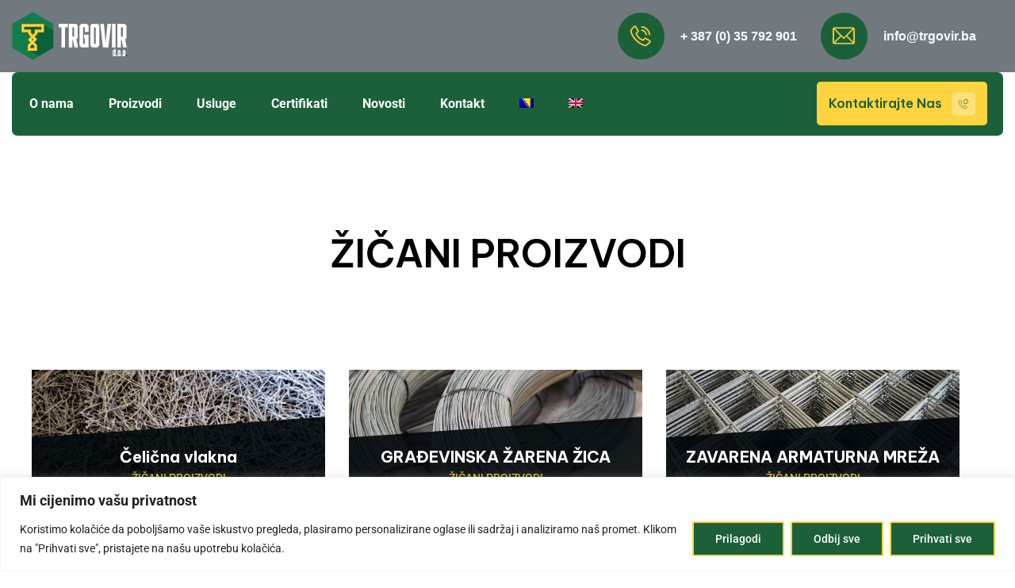

--- FILE ---
content_type: text/html; charset=UTF-8
request_url: https://trgovir.ba/portfolio/zicani-proizvodi/
body_size: 28068
content:
<!doctype html>
<html lang="bs-BA" prefix="og: https://ogp.me/ns#">
<head>
    <meta charset="UTF-8">
    <meta name="viewport" content="width=device-width, initial-scale=1">
    <link rel="profile" href="//gmpg.org/xfn/11">
                                                                                                                    <link rel="alternate" hreflang="bs" href="https://trgovir.ba/portfolio/zicani-proizvodi/" />
<link rel="alternate" hreflang="en" href="https://trgovir.ba/en/portfolio/wire-products/" />
<link rel="alternate" hreflang="x-default" href="https://trgovir.ba/portfolio/zicani-proizvodi/" />

<!-- Search Engine Optimization by Rank Math - https://rankmath.com/ -->
<title>ŽIČANI PROIZVODI - Trgovir</title>
<meta name="description" content="Čelična vlakna ŽIČANI PROIZVODI + GRAĐEVINSKA ŽARENA ŽICA ŽIČANI PROIZVODI + ZAVARENA ARMATURNA MREŽA ŽIČANI PROIZVODI + ZAVARENI REŠETKASTI NOSAČ ŽIČANI"/>
<meta name="robots" content="follow, index, max-snippet:-1, max-video-preview:-1, max-image-preview:large"/>
<link rel="canonical" href="https://trgovir.ba/portfolio/zicani-proizvodi/" />
<meta property="og:locale" content="bs_BA" />
<meta property="og:type" content="article" />
<meta property="og:title" content="ŽIČANI PROIZVODI - Trgovir" />
<meta property="og:description" content="Čelična vlakna ŽIČANI PROIZVODI + GRAĐEVINSKA ŽARENA ŽICA ŽIČANI PROIZVODI + ZAVARENA ARMATURNA MREŽA ŽIČANI PROIZVODI + ZAVARENI REŠETKASTI NOSAČ ŽIČANI" />
<meta property="og:url" content="https://trgovir.ba/portfolio/zicani-proizvodi/" />
<meta property="og:site_name" content="Trgovir" />
<meta property="article:publisher" content="https://www.facebook.com/people/Trgovir-doo/100090062744198/" />
<meta property="og:updated_time" content="2025-04-25T07:01:22+00:00" />
<meta property="og:image" content="https://trgovir.ba/wp-content/uploads/2022/11/1.png" />
<meta property="og:image:secure_url" content="https://trgovir.ba/wp-content/uploads/2022/11/1.png" />
<meta property="og:image:width" content="555" />
<meta property="og:image:height" content="555" />
<meta property="og:image:alt" content="ŽIČANI PROIZVODI" />
<meta property="og:image:type" content="image/png" />
<meta name="twitter:card" content="summary_large_image" />
<meta name="twitter:title" content="ŽIČANI PROIZVODI - Trgovir" />
<meta name="twitter:description" content="Čelična vlakna ŽIČANI PROIZVODI + GRAĐEVINSKA ŽARENA ŽICA ŽIČANI PROIZVODI + ZAVARENA ARMATURNA MREŽA ŽIČANI PROIZVODI + ZAVARENI REŠETKASTI NOSAČ ŽIČANI" />
<meta name="twitter:image" content="https://trgovir.ba/wp-content/uploads/2022/11/1.png" />
<!-- /Rank Math WordPress SEO plugin -->

<link rel='dns-prefetch' href='//www.googletagmanager.com' />
<link rel='dns-prefetch' href='//fonts.googleapis.com' />
<link rel="alternate" type="application/rss+xml" title="Trgovir &raquo; novosti" href="https://trgovir.ba/feed/" />
<link rel="alternate" type="application/rss+xml" title="Trgovir &raquo;  novosti o komentarima" href="https://trgovir.ba/comments/feed/" />
<link rel="alternate" title="oEmbed (JSON)" type="application/json+oembed" href="https://trgovir.ba/wp-json/oembed/1.0/embed?url=https%3A%2F%2Ftrgovir.ba%2Fportfolio%2Fzicani-proizvodi%2F" />
<link rel="alternate" title="oEmbed (XML)" type="text/xml+oembed" href="https://trgovir.ba/wp-json/oembed/1.0/embed?url=https%3A%2F%2Ftrgovir.ba%2Fportfolio%2Fzicani-proizvodi%2F&#038;format=xml" />
<style id='wp-img-auto-sizes-contain-inline-css' type='text/css'>
img:is([sizes=auto i],[sizes^="auto," i]){contain-intrinsic-size:3000px 1500px}
/*# sourceURL=wp-img-auto-sizes-contain-inline-css */
</style>
<style id='classic-theme-styles-inline-css' type='text/css'>
/*! This file is auto-generated */
.wp-block-button__link{color:#fff;background-color:#32373c;border-radius:9999px;box-shadow:none;text-decoration:none;padding:calc(.667em + 2px) calc(1.333em + 2px);font-size:1.125em}.wp-block-file__button{background:#32373c;color:#fff;text-decoration:none}
/*# sourceURL=/wp-includes/css/classic-themes.min.css */
</style>
<link rel='stylesheet' id='ct-main-css-css' href='https://trgovir.ba/wp-content/plugins/case-theme-core/assets/css/main.css?ver=1.0.0' type='text/css' media='all' />
<link rel='stylesheet' id='progressbar-lib-css-css' href='https://trgovir.ba/wp-content/plugins/case-theme-core/assets/css/lib/progressbar.min.css?ver=0.7.1' type='text/css' media='all' />
<link rel='stylesheet' id='oc-css-css' href='https://trgovir.ba/wp-content/plugins/case-theme-core/assets/css/lib/owl.carousel.min.css?ver=2.2.1' type='text/css' media='all' />
<link rel='stylesheet' id='ct-slick-css-css' href='https://trgovir.ba/wp-content/plugins/case-theme-core/assets/css/lib/slick.css?ver=1.0.0' type='text/css' media='all' />
<link rel='stylesheet' id='ct-font-awesome-css' href='https://trgovir.ba/wp-content/plugins/case-theme-core/assets/plugin/font-awesome/css/font-awesome.min.css?ver=4.7.0' type='text/css' media='all' />
<link rel='stylesheet' id='contact-form-7-css' href='https://trgovir.ba/wp-content/plugins/contact-form-7/includes/css/styles.css?ver=6.1.1' type='text/css' media='all' />
<link rel='stylesheet' id='wpml-legacy-dropdown-0-css' href='//trgovir.ba/wp-content/plugins/sitepress-multilingual-cms/templates/language-switchers/legacy-dropdown/style.min.css?ver=1' type='text/css' media='all' />
<link rel='stylesheet' id='wpml-menu-item-0-css' href='//trgovir.ba/wp-content/plugins/sitepress-multilingual-cms/templates/language-switchers/menu-item/style.min.css?ver=1' type='text/css' media='all' />
<link rel='stylesheet' id='industo-style-css' href='https://trgovir.ba/wp-content/themes/industo/style.css?ver=6.9' type='text/css' media='all' />
<link rel='stylesheet' id='child-style-css' href='https://trgovir.ba/wp-content/themes/industo-child/style.css?ver=6.9' type='text/css' media='all' />
<link rel='stylesheet' id='bootstrap-css' href='https://trgovir.ba/wp-content/themes/industo/assets/css/bootstrap.min.css?ver=4.0.0' type='text/css' media='all' />
<link rel='stylesheet' id='caseicon-css' href='https://trgovir.ba/wp-content/themes/industo/assets/css/caseicon.css?ver=1.0.4' type='text/css' media='all' />
<link rel='stylesheet' id='flaticon-css' href='https://trgovir.ba/wp-content/themes/industo/assets/css/flaticon.css?ver=1.0.4' type='text/css' media='all' />
<link rel='stylesheet' id='flaticon2-css' href='https://trgovir.ba/wp-content/themes/industo/assets/css/flaticon2.css?ver=1.0.4' type='text/css' media='all' />
<link rel='stylesheet' id='magnific-popup-css' href='https://trgovir.ba/wp-content/themes/industo/assets/css/magnific-popup.css?ver=1.0.0' type='text/css' media='all' />
<link rel='stylesheet' id='animate-css' href='https://trgovir.ba/wp-content/themes/industo/assets/css/animate.css?ver=1.0.0' type='text/css' media='all' />
<link rel='stylesheet' id='industo-theme-css' href='https://trgovir.ba/wp-content/themes/industo/assets/css/theme.css?ver=1.0.4' type='text/css' media='all' />
<style id='industo-theme-inline-css' type='text/css'>
        @media screen and (max-width: 1199px) {
		        }
        		@media screen and (min-width: 1200px) {
				}
		
/*# sourceURL=industo-theme-inline-css */
</style>
<link rel='stylesheet' id='industo-google-fonts-css' href='//fonts.googleapis.com/css2?family=Be+Vietnam+Pro%3Aital%2Cwght%400%2C300%3B0%2C400%3B0%2C500%3B0%2C600%3B0%2C700%3B0%2C800&#038;subset=latin%2Clatin-ext&#038;ver=6.9' type='text/css' media='all' />
<link rel='stylesheet' id='elementor-icons-css' href='https://trgovir.ba/wp-content/plugins/elementor/assets/lib/eicons/css/elementor-icons.min.css?ver=5.44.0' type='text/css' media='all' />
<link rel='stylesheet' id='elementor-frontend-css' href='https://trgovir.ba/wp-content/plugins/elementor/assets/css/frontend.min.css?ver=3.32.2' type='text/css' media='all' />
<link rel='stylesheet' id='elementor-post-13981-css' href='https://trgovir.ba/wp-content/uploads/elementor/css/post-13981.css?ver=1768581337' type='text/css' media='all' />
<link rel='stylesheet' id='elementor-post-1917-css' href='https://trgovir.ba/wp-content/uploads/elementor/css/post-1917.css?ver=1768592931' type='text/css' media='all' />
<link rel='stylesheet' id='elementor-post-15542-css' href='https://trgovir.ba/wp-content/uploads/elementor/css/post-15542.css?ver=1768581337' type='text/css' media='all' />
<link rel='stylesheet' id='widget-image-css' href='https://trgovir.ba/wp-content/plugins/elementor/assets/css/widget-image.min.css?ver=3.32.2' type='text/css' media='all' />
<link rel='stylesheet' id='widget-post-navigation-css' href='https://trgovir.ba/wp-content/plugins/elementor-pro/assets/css/widget-post-navigation.min.css?ver=3.32.1' type='text/css' media='all' />
<link rel='stylesheet' id='elementor-post-16292-css' href='https://trgovir.ba/wp-content/uploads/elementor/css/post-16292.css?ver=1768581337' type='text/css' media='all' />
<link rel='stylesheet' id='elementor-gf-local-roboto-css' href='https://trgovir.ba/wp-content/uploads/elementor/google-fonts/css/roboto.css?ver=1742286663' type='text/css' media='all' />
<link rel='stylesheet' id='elementor-gf-local-robotoslab-css' href='https://trgovir.ba/wp-content/uploads/elementor/google-fonts/css/robotoslab.css?ver=1742286677' type='text/css' media='all' />
<link rel='stylesheet' id='elementor-icons-shared-0-css' href='https://trgovir.ba/wp-content/plugins/elementor/assets/lib/font-awesome/css/fontawesome.min.css?ver=5.15.3' type='text/css' media='all' />
<link rel='stylesheet' id='elementor-icons-fa-brands-css' href='https://trgovir.ba/wp-content/plugins/elementor/assets/lib/font-awesome/css/brands.min.css?ver=5.15.3' type='text/css' media='all' />
<link rel='stylesheet' id='elementor-icons-fa-solid-css' href='https://trgovir.ba/wp-content/plugins/elementor/assets/lib/font-awesome/css/solid.min.css?ver=5.15.3' type='text/css' media='all' />
<script type="text/javascript" src="https://trgovir.ba/wp-includes/js/jquery/jquery.min.js?ver=3.7.1" id="jquery-core-js"></script>
<script type="text/javascript" src="https://trgovir.ba/wp-includes/js/jquery/jquery-migrate.min.js?ver=3.4.1" id="jquery-migrate-js"></script>
<script type="text/javascript" id="wpml-cookie-js-extra">
/* <![CDATA[ */
var wpml_cookies = {"wp-wpml_current_language":{"value":"bs","expires":1,"path":"/"}};
var wpml_cookies = {"wp-wpml_current_language":{"value":"bs","expires":1,"path":"/"}};
//# sourceURL=wpml-cookie-js-extra
/* ]]> */
</script>
<script type="text/javascript" src="https://trgovir.ba/wp-content/plugins/sitepress-multilingual-cms/res/js/cookies/language-cookie.js?ver=4.5.14" id="wpml-cookie-js"></script>
<script type="text/javascript" id="cookie-law-info-js-extra">
/* <![CDATA[ */
var _ckyConfig = {"_ipData":[],"_assetsURL":"https://trgovir.ba/wp-content/plugins/cookie-law-info/lite/frontend/images/","_publicURL":"https://trgovir.ba","_expiry":"365","_categories":[{"name":"Neophodni","slug":"necessary","isNecessary":true,"ccpaDoNotSell":true,"cookies":[],"active":true,"defaultConsent":{"gdpr":true,"ccpa":true}},{"name":"Funkcionalni","slug":"functional","isNecessary":false,"ccpaDoNotSell":true,"cookies":[],"active":true,"defaultConsent":{"gdpr":false,"ccpa":false}},{"name":"Analitika","slug":"analytics","isNecessary":false,"ccpaDoNotSell":true,"cookies":[],"active":true,"defaultConsent":{"gdpr":false,"ccpa":false}},{"name":"Performanse","slug":"performance","isNecessary":false,"ccpaDoNotSell":true,"cookies":[],"active":true,"defaultConsent":{"gdpr":false,"ccpa":false}},{"name":"Reklamiranje","slug":"advertisement","isNecessary":false,"ccpaDoNotSell":true,"cookies":[],"active":true,"defaultConsent":{"gdpr":false,"ccpa":false}}],"_activeLaw":"gdpr","_rootDomain":"","_block":"1","_showBanner":"1","_bannerConfig":{"settings":{"type":"banner","preferenceCenterType":"popup","position":"bottom","applicableLaw":"gdpr"},"behaviours":{"reloadBannerOnAccept":false,"loadAnalyticsByDefault":false,"animations":{"onLoad":"animate","onHide":"sticky"}},"config":{"revisitConsent":{"status":true,"tag":"revisit-consent","position":"bottom-left","meta":{"url":"#"},"styles":{"background-color":"#0056a7"},"elements":{"title":{"type":"text","tag":"revisit-consent-title","status":true,"styles":{"color":"#0056a7"}}}},"preferenceCenter":{"toggle":{"status":true,"tag":"detail-category-toggle","type":"toggle","states":{"active":{"styles":{"background-color":"#1863DC"}},"inactive":{"styles":{"background-color":"#D0D5D2"}}}}},"categoryPreview":{"status":false,"toggle":{"status":true,"tag":"detail-category-preview-toggle","type":"toggle","states":{"active":{"styles":{"background-color":"#1863DC"}},"inactive":{"styles":{"background-color":"#D0D5D2"}}}}},"videoPlaceholder":{"status":true,"styles":{"background-color":"#000000","border-color":"#000000","color":"#ffffff"}},"readMore":{"status":false,"tag":"readmore-button","type":"link","meta":{"noFollow":true,"newTab":true},"styles":{"color":"#1863dc","background-color":"transparent","border-color":"transparent"}},"auditTable":{"status":true},"optOption":{"status":true,"toggle":{"status":true,"tag":"optout-option-toggle","type":"toggle","states":{"active":{"styles":{"background-color":"#1863dc"}},"inactive":{"styles":{"background-color":"#FFFFFF"}}}}}}},"_version":"3.3.5","_logConsent":"1","_tags":[{"tag":"accept-button","styles":{"color":"#FFFFFF","background-color":"#1C603A","border-color":"#FFD43F"}},{"tag":"reject-button","styles":{"color":"#FFFFFF","background-color":"#1C603A","border-color":"#FFD43F"}},{"tag":"settings-button","styles":{"color":"#FFFFFF","background-color":"#1C603A","border-color":"#FFD43F"}},{"tag":"readmore-button","styles":{"color":"#1863dc","background-color":"transparent","border-color":"transparent"}},{"tag":"donotsell-button","styles":{"color":"#1863dc","background-color":"transparent","border-color":"transparent"}},{"tag":"accept-button","styles":{"color":"#FFFFFF","background-color":"#1C603A","border-color":"#FFD43F"}},{"tag":"revisit-consent","styles":{"background-color":"#0056a7"}}],"_shortCodes":[{"key":"cky_readmore","content":"\u003Ca href=\"#\" class=\"cky-policy\" aria-label=\"Pro\u010ditaj vi\u0161e\" target=\"_blank\" rel=\"noopener\" data-cky-tag=\"readmore-button\"\u003EPro\u010ditaj vi\u0161e\u003C/a\u003E","tag":"readmore-button","status":false,"attributes":{"rel":"nofollow","target":"_blank"}},{"key":"cky_show_desc","content":"\u003Cbutton class=\"cky-show-desc-btn\" data-cky-tag=\"show-desc-button\" aria-label=\"Show more\"\u003EShow more\u003C/button\u003E","tag":"show-desc-button","status":true,"attributes":[]},{"key":"cky_hide_desc","content":"\u003Cbutton class=\"cky-show-desc-btn\" data-cky-tag=\"hide-desc-button\" aria-label=\"Show less\"\u003EShow less\u003C/button\u003E","tag":"hide-desc-button","status":true,"attributes":[]},{"key":"cky_category_toggle_label","content":"[cky_{{status}}_category_label] [cky_preference_{{category_slug}}_title]","tag":"","status":true,"attributes":[]},{"key":"cky_enable_category_label","content":"Enable","tag":"","status":true,"attributes":[]},{"key":"cky_disable_category_label","content":"Disable","tag":"","status":true,"attributes":[]},{"key":"cky_video_placeholder","content":"\u003Cdiv class=\"video-placeholder-normal\" data-cky-tag=\"video-placeholder\" id=\"[UNIQUEID]\"\u003E\u003Cp class=\"video-placeholder-text-normal\" data-cky-tag=\"placeholder-title\"\u003EMolimo vas da prihvatite postavke kola\u010di\u0107a da bi mogli pristupiti sadr\u017eaju\u003C/p\u003E\u003C/div\u003E","tag":"","status":true,"attributes":[]},{"key":"cky_enable_optout_label","content":"Enable","tag":"","status":true,"attributes":[]},{"key":"cky_disable_optout_label","content":"Disable","tag":"","status":true,"attributes":[]},{"key":"cky_optout_toggle_label","content":"[cky_{{status}}_optout_label] [cky_optout_option_title]","tag":"","status":true,"attributes":[]},{"key":"cky_optout_option_title","content":"Do Not Sell or Share My Personal Information","tag":"","status":true,"attributes":[]},{"key":"cky_optout_close_label","content":"Close","tag":"","status":true,"attributes":[]},{"key":"cky_preference_close_label","content":"Close","tag":"","status":true,"attributes":[]}],"_rtl":"","_language":"en","_providersToBlock":[]};
var _ckyStyles = {"css":".cky-overlay{background: #000000; opacity: 0.4; position: fixed; top: 0; left: 0; width: 100%; height: 100%; z-index: 99999999;}.cky-hide{display: none;}.cky-btn-revisit-wrapper{display: flex; align-items: center; justify-content: center; background: #0056a7; width: 45px; height: 45px; border-radius: 50%; position: fixed; z-index: 999999; cursor: pointer;}.cky-revisit-bottom-left{bottom: 15px; left: 15px;}.cky-revisit-bottom-right{bottom: 15px; right: 15px;}.cky-btn-revisit-wrapper .cky-btn-revisit{display: flex; align-items: center; justify-content: center; background: none; border: none; cursor: pointer; position: relative; margin: 0; padding: 0;}.cky-btn-revisit-wrapper .cky-btn-revisit img{max-width: fit-content; margin: 0; height: 30px; width: 30px;}.cky-revisit-bottom-left:hover::before{content: attr(data-tooltip); position: absolute; background: #4e4b66; color: #ffffff; left: calc(100% + 7px); font-size: 12px; line-height: 16px; width: max-content; padding: 4px 8px; border-radius: 4px;}.cky-revisit-bottom-left:hover::after{position: absolute; content: \"\"; border: 5px solid transparent; left: calc(100% + 2px); border-left-width: 0; border-right-color: #4e4b66;}.cky-revisit-bottom-right:hover::before{content: attr(data-tooltip); position: absolute; background: #4e4b66; color: #ffffff; right: calc(100% + 7px); font-size: 12px; line-height: 16px; width: max-content; padding: 4px 8px; border-radius: 4px;}.cky-revisit-bottom-right:hover::after{position: absolute; content: \"\"; border: 5px solid transparent; right: calc(100% + 2px); border-right-width: 0; border-left-color: #4e4b66;}.cky-revisit-hide{display: none;}.cky-consent-container{position: fixed; width: 100%; box-sizing: border-box; z-index: 9999999;}.cky-consent-container .cky-consent-bar{background: #ffffff; border: 1px solid; padding: 16.5px 24px; box-shadow: 0 -1px 10px 0 #acabab4d;}.cky-banner-bottom{bottom: 0; left: 0;}.cky-banner-top{top: 0; left: 0;}.cky-custom-brand-logo-wrapper .cky-custom-brand-logo{width: 100px; height: auto; margin: 0 0 12px 0;}.cky-notice .cky-title{color: #212121; font-weight: 700; font-size: 18px; line-height: 24px; margin: 0 0 12px 0;}.cky-notice-group{display: flex; justify-content: space-between; align-items: center; font-size: 14px; line-height: 24px; font-weight: 400;}.cky-notice-des *,.cky-preference-content-wrapper *,.cky-accordion-header-des *,.cky-gpc-wrapper .cky-gpc-desc *{font-size: 14px;}.cky-notice-des{color: #212121; font-size: 14px; line-height: 24px; font-weight: 400;}.cky-notice-des img{height: 25px; width: 25px;}.cky-consent-bar .cky-notice-des p,.cky-gpc-wrapper .cky-gpc-desc p,.cky-preference-body-wrapper .cky-preference-content-wrapper p,.cky-accordion-header-wrapper .cky-accordion-header-des p,.cky-cookie-des-table li div:last-child p{color: inherit; margin-top: 0; overflow-wrap: break-word;}.cky-notice-des P:last-child,.cky-preference-content-wrapper p:last-child,.cky-cookie-des-table li div:last-child p:last-child,.cky-gpc-wrapper .cky-gpc-desc p:last-child{margin-bottom: 0;}.cky-notice-des a.cky-policy,.cky-notice-des button.cky-policy{font-size: 14px; color: #1863dc; white-space: nowrap; cursor: pointer; background: transparent; border: 1px solid; text-decoration: underline;}.cky-notice-des button.cky-policy{padding: 0;}.cky-notice-des a.cky-policy:focus-visible,.cky-notice-des button.cky-policy:focus-visible,.cky-preference-content-wrapper .cky-show-desc-btn:focus-visible,.cky-accordion-header .cky-accordion-btn:focus-visible,.cky-preference-header .cky-btn-close:focus-visible,.cky-switch input[type=\"checkbox\"]:focus-visible,.cky-footer-wrapper a:focus-visible,.cky-btn:focus-visible{outline: 2px solid #1863dc; outline-offset: 2px;}.cky-btn:focus:not(:focus-visible),.cky-accordion-header .cky-accordion-btn:focus:not(:focus-visible),.cky-preference-content-wrapper .cky-show-desc-btn:focus:not(:focus-visible),.cky-btn-revisit-wrapper .cky-btn-revisit:focus:not(:focus-visible),.cky-preference-header .cky-btn-close:focus:not(:focus-visible),.cky-consent-bar .cky-banner-btn-close:focus:not(:focus-visible){outline: 0;}button.cky-show-desc-btn:not(:hover):not(:active){color: #1863dc; background: transparent;}button.cky-accordion-btn:not(:hover):not(:active),button.cky-banner-btn-close:not(:hover):not(:active),button.cky-btn-close:not(:hover):not(:active),button.cky-btn-revisit:not(:hover):not(:active){background: transparent;}.cky-consent-bar button:hover,.cky-modal.cky-modal-open button:hover,.cky-consent-bar button:focus,.cky-modal.cky-modal-open button:focus{text-decoration: none;}.cky-notice-btn-wrapper{display: flex; justify-content: center; align-items: center; margin-left: 15px;}.cky-notice-btn-wrapper .cky-btn{text-shadow: none; box-shadow: none;}.cky-btn{font-size: 14px; font-family: inherit; line-height: 24px; padding: 8px 27px; font-weight: 500; margin: 0 8px 0 0; border-radius: 2px; white-space: nowrap; cursor: pointer; text-align: center; text-transform: none; min-height: 0;}.cky-btn:hover{opacity: 0.8;}.cky-btn-customize{color: #1863dc; background: transparent; border: 2px solid #1863dc;}.cky-btn-reject{color: #1863dc; background: transparent; border: 2px solid #1863dc;}.cky-btn-accept{background: #1863dc; color: #ffffff; border: 2px solid #1863dc;}.cky-btn:last-child{margin-right: 0;}@media (max-width: 768px){.cky-notice-group{display: block;}.cky-notice-btn-wrapper{margin-left: 0;}.cky-notice-btn-wrapper .cky-btn{flex: auto; max-width: 100%; margin-top: 10px; white-space: unset;}}@media (max-width: 576px){.cky-notice-btn-wrapper{flex-direction: column;}.cky-custom-brand-logo-wrapper, .cky-notice .cky-title, .cky-notice-des, .cky-notice-btn-wrapper{padding: 0 28px;}.cky-consent-container .cky-consent-bar{padding: 16.5px 0;}.cky-notice-des{max-height: 40vh; overflow-y: scroll;}.cky-notice-btn-wrapper .cky-btn{width: 100%; padding: 8px; margin-right: 0;}.cky-notice-btn-wrapper .cky-btn-accept{order: 1;}.cky-notice-btn-wrapper .cky-btn-reject{order: 3;}.cky-notice-btn-wrapper .cky-btn-customize{order: 2;}}@media (max-width: 425px){.cky-custom-brand-logo-wrapper, .cky-notice .cky-title, .cky-notice-des, .cky-notice-btn-wrapper{padding: 0 24px;}.cky-notice-btn-wrapper{flex-direction: column;}.cky-btn{width: 100%; margin: 10px 0 0 0;}.cky-notice-btn-wrapper .cky-btn-customize{order: 2;}.cky-notice-btn-wrapper .cky-btn-reject{order: 3;}.cky-notice-btn-wrapper .cky-btn-accept{order: 1; margin-top: 16px;}}@media (max-width: 352px){.cky-notice .cky-title{font-size: 16px;}.cky-notice-des *{font-size: 12px;}.cky-notice-des, .cky-btn{font-size: 12px;}}.cky-modal.cky-modal-open{display: flex; visibility: visible; -webkit-transform: translate(-50%, -50%); -moz-transform: translate(-50%, -50%); -ms-transform: translate(-50%, -50%); -o-transform: translate(-50%, -50%); transform: translate(-50%, -50%); top: 50%; left: 50%; transition: all 1s ease;}.cky-modal{box-shadow: 0 32px 68px rgba(0, 0, 0, 0.3); margin: 0 auto; position: fixed; max-width: 100%; background: #ffffff; top: 50%; box-sizing: border-box; border-radius: 6px; z-index: 999999999; color: #212121; -webkit-transform: translate(-50%, 100%); -moz-transform: translate(-50%, 100%); -ms-transform: translate(-50%, 100%); -o-transform: translate(-50%, 100%); transform: translate(-50%, 100%); visibility: hidden; transition: all 0s ease;}.cky-preference-center{max-height: 79vh; overflow: hidden; width: 845px; overflow: hidden; flex: 1 1 0; display: flex; flex-direction: column; border-radius: 6px;}.cky-preference-header{display: flex; align-items: center; justify-content: space-between; padding: 22px 24px; border-bottom: 1px solid;}.cky-preference-header .cky-preference-title{font-size: 18px; font-weight: 700; line-height: 24px;}.cky-preference-header .cky-btn-close{margin: 0; cursor: pointer; vertical-align: middle; padding: 0; background: none; border: none; width: auto; height: auto; min-height: 0; line-height: 0; text-shadow: none; box-shadow: none;}.cky-preference-header .cky-btn-close img{margin: 0; height: 10px; width: 10px;}.cky-preference-body-wrapper{padding: 0 24px; flex: 1; overflow: auto; box-sizing: border-box;}.cky-preference-content-wrapper,.cky-gpc-wrapper .cky-gpc-desc{font-size: 14px; line-height: 24px; font-weight: 400; padding: 12px 0;}.cky-preference-content-wrapper{border-bottom: 1px solid;}.cky-preference-content-wrapper img{height: 25px; width: 25px;}.cky-preference-content-wrapper .cky-show-desc-btn{font-size: 14px; font-family: inherit; color: #1863dc; text-decoration: none; line-height: 24px; padding: 0; margin: 0; white-space: nowrap; cursor: pointer; background: transparent; border-color: transparent; text-transform: none; min-height: 0; text-shadow: none; box-shadow: none;}.cky-accordion-wrapper{margin-bottom: 10px;}.cky-accordion{border-bottom: 1px solid;}.cky-accordion:last-child{border-bottom: none;}.cky-accordion .cky-accordion-item{display: flex; margin-top: 10px;}.cky-accordion .cky-accordion-body{display: none;}.cky-accordion.cky-accordion-active .cky-accordion-body{display: block; padding: 0 22px; margin-bottom: 16px;}.cky-accordion-header-wrapper{cursor: pointer; width: 100%;}.cky-accordion-item .cky-accordion-header{display: flex; justify-content: space-between; align-items: center;}.cky-accordion-header .cky-accordion-btn{font-size: 16px; font-family: inherit; color: #212121; line-height: 24px; background: none; border: none; font-weight: 700; padding: 0; margin: 0; cursor: pointer; text-transform: none; min-height: 0; text-shadow: none; box-shadow: none;}.cky-accordion-header .cky-always-active{color: #008000; font-weight: 600; line-height: 24px; font-size: 14px;}.cky-accordion-header-des{font-size: 14px; line-height: 24px; margin: 10px 0 16px 0;}.cky-accordion-chevron{margin-right: 22px; position: relative; cursor: pointer;}.cky-accordion-chevron-hide{display: none;}.cky-accordion .cky-accordion-chevron i::before{content: \"\"; position: absolute; border-right: 1.4px solid; border-bottom: 1.4px solid; border-color: inherit; height: 6px; width: 6px; -webkit-transform: rotate(-45deg); -moz-transform: rotate(-45deg); -ms-transform: rotate(-45deg); -o-transform: rotate(-45deg); transform: rotate(-45deg); transition: all 0.2s ease-in-out; top: 8px;}.cky-accordion.cky-accordion-active .cky-accordion-chevron i::before{-webkit-transform: rotate(45deg); -moz-transform: rotate(45deg); -ms-transform: rotate(45deg); -o-transform: rotate(45deg); transform: rotate(45deg);}.cky-audit-table{background: #f4f4f4; border-radius: 6px;}.cky-audit-table .cky-empty-cookies-text{color: inherit; font-size: 12px; line-height: 24px; margin: 0; padding: 10px;}.cky-audit-table .cky-cookie-des-table{font-size: 12px; line-height: 24px; font-weight: normal; padding: 15px 10px; border-bottom: 1px solid; border-bottom-color: inherit; margin: 0;}.cky-audit-table .cky-cookie-des-table:last-child{border-bottom: none;}.cky-audit-table .cky-cookie-des-table li{list-style-type: none; display: flex; padding: 3px 0;}.cky-audit-table .cky-cookie-des-table li:first-child{padding-top: 0;}.cky-cookie-des-table li div:first-child{width: 100px; font-weight: 600; word-break: break-word; word-wrap: break-word;}.cky-cookie-des-table li div:last-child{flex: 1; word-break: break-word; word-wrap: break-word; margin-left: 8px;}.cky-footer-shadow{display: block; width: 100%; height: 40px; background: linear-gradient(180deg, rgba(255, 255, 255, 0) 0%, #ffffff 100%); position: absolute; bottom: calc(100% - 1px);}.cky-footer-wrapper{position: relative;}.cky-prefrence-btn-wrapper{display: flex; flex-wrap: wrap; align-items: center; justify-content: center; padding: 22px 24px; border-top: 1px solid;}.cky-prefrence-btn-wrapper .cky-btn{flex: auto; max-width: 100%; text-shadow: none; box-shadow: none;}.cky-btn-preferences{color: #1863dc; background: transparent; border: 2px solid #1863dc;}.cky-preference-header,.cky-preference-body-wrapper,.cky-preference-content-wrapper,.cky-accordion-wrapper,.cky-accordion,.cky-accordion-wrapper,.cky-footer-wrapper,.cky-prefrence-btn-wrapper{border-color: inherit;}@media (max-width: 845px){.cky-modal{max-width: calc(100% - 16px);}}@media (max-width: 576px){.cky-modal{max-width: 100%;}.cky-preference-center{max-height: 100vh;}.cky-prefrence-btn-wrapper{flex-direction: column;}.cky-accordion.cky-accordion-active .cky-accordion-body{padding-right: 0;}.cky-prefrence-btn-wrapper .cky-btn{width: 100%; margin: 10px 0 0 0;}.cky-prefrence-btn-wrapper .cky-btn-reject{order: 3;}.cky-prefrence-btn-wrapper .cky-btn-accept{order: 1; margin-top: 0;}.cky-prefrence-btn-wrapper .cky-btn-preferences{order: 2;}}@media (max-width: 425px){.cky-accordion-chevron{margin-right: 15px;}.cky-notice-btn-wrapper{margin-top: 0;}.cky-accordion.cky-accordion-active .cky-accordion-body{padding: 0 15px;}}@media (max-width: 352px){.cky-preference-header .cky-preference-title{font-size: 16px;}.cky-preference-header{padding: 16px 24px;}.cky-preference-content-wrapper *, .cky-accordion-header-des *{font-size: 12px;}.cky-preference-content-wrapper, .cky-preference-content-wrapper .cky-show-more, .cky-accordion-header .cky-always-active, .cky-accordion-header-des, .cky-preference-content-wrapper .cky-show-desc-btn, .cky-notice-des a.cky-policy{font-size: 12px;}.cky-accordion-header .cky-accordion-btn{font-size: 14px;}}.cky-switch{display: flex;}.cky-switch input[type=\"checkbox\"]{position: relative; width: 44px; height: 24px; margin: 0; background: #d0d5d2; -webkit-appearance: none; border-radius: 50px; cursor: pointer; outline: 0; border: none; top: 0;}.cky-switch input[type=\"checkbox\"]:checked{background: #1863dc;}.cky-switch input[type=\"checkbox\"]:before{position: absolute; content: \"\"; height: 20px; width: 20px; left: 2px; bottom: 2px; border-radius: 50%; background-color: white; -webkit-transition: 0.4s; transition: 0.4s; margin: 0;}.cky-switch input[type=\"checkbox\"]:after{display: none;}.cky-switch input[type=\"checkbox\"]:checked:before{-webkit-transform: translateX(20px); -ms-transform: translateX(20px); transform: translateX(20px);}@media (max-width: 425px){.cky-switch input[type=\"checkbox\"]{width: 38px; height: 21px;}.cky-switch input[type=\"checkbox\"]:before{height: 17px; width: 17px;}.cky-switch input[type=\"checkbox\"]:checked:before{-webkit-transform: translateX(17px); -ms-transform: translateX(17px); transform: translateX(17px);}}.cky-consent-bar .cky-banner-btn-close{position: absolute; right: 9px; top: 5px; background: none; border: none; cursor: pointer; padding: 0; margin: 0; min-height: 0; line-height: 0; height: auto; width: auto; text-shadow: none; box-shadow: none;}.cky-consent-bar .cky-banner-btn-close img{height: 9px; width: 9px; margin: 0;}.cky-notice-btn-wrapper .cky-btn-do-not-sell{font-size: 14px; line-height: 24px; padding: 6px 0; margin: 0; font-weight: 500; background: none; border-radius: 2px; border: none; cursor: pointer; text-align: left; color: #1863dc; background: transparent; border-color: transparent; box-shadow: none; text-shadow: none;}.cky-consent-bar .cky-banner-btn-close:focus-visible,.cky-notice-btn-wrapper .cky-btn-do-not-sell:focus-visible,.cky-opt-out-btn-wrapper .cky-btn:focus-visible,.cky-opt-out-checkbox-wrapper input[type=\"checkbox\"].cky-opt-out-checkbox:focus-visible{outline: 2px solid #1863dc; outline-offset: 2px;}@media (max-width: 768px){.cky-notice-btn-wrapper{margin-left: 0; margin-top: 10px; justify-content: left;}.cky-notice-btn-wrapper .cky-btn-do-not-sell{padding: 0;}}@media (max-width: 352px){.cky-notice-btn-wrapper .cky-btn-do-not-sell, .cky-notice-des a.cky-policy{font-size: 12px;}}.cky-opt-out-wrapper{padding: 12px 0;}.cky-opt-out-wrapper .cky-opt-out-checkbox-wrapper{display: flex; align-items: center;}.cky-opt-out-checkbox-wrapper .cky-opt-out-checkbox-label{font-size: 16px; font-weight: 700; line-height: 24px; margin: 0 0 0 12px; cursor: pointer;}.cky-opt-out-checkbox-wrapper input[type=\"checkbox\"].cky-opt-out-checkbox{background-color: #ffffff; border: 1px solid black; width: 20px; height: 18.5px; margin: 0; -webkit-appearance: none; position: relative; display: flex; align-items: center; justify-content: center; border-radius: 2px; cursor: pointer;}.cky-opt-out-checkbox-wrapper input[type=\"checkbox\"].cky-opt-out-checkbox:checked{background-color: #1863dc; border: none;}.cky-opt-out-checkbox-wrapper input[type=\"checkbox\"].cky-opt-out-checkbox:checked::after{left: 6px; bottom: 4px; width: 7px; height: 13px; border: solid #ffffff; border-width: 0 3px 3px 0; border-radius: 2px; -webkit-transform: rotate(45deg); -ms-transform: rotate(45deg); transform: rotate(45deg); content: \"\"; position: absolute; box-sizing: border-box;}.cky-opt-out-checkbox-wrapper.cky-disabled .cky-opt-out-checkbox-label,.cky-opt-out-checkbox-wrapper.cky-disabled input[type=\"checkbox\"].cky-opt-out-checkbox{cursor: no-drop;}.cky-gpc-wrapper{margin: 0 0 0 32px;}.cky-footer-wrapper .cky-opt-out-btn-wrapper{display: flex; flex-wrap: wrap; align-items: center; justify-content: center; padding: 22px 24px;}.cky-opt-out-btn-wrapper .cky-btn{flex: auto; max-width: 100%; text-shadow: none; box-shadow: none;}.cky-opt-out-btn-wrapper .cky-btn-cancel{border: 1px solid #dedfe0; background: transparent; color: #858585;}.cky-opt-out-btn-wrapper .cky-btn-confirm{background: #1863dc; color: #ffffff; border: 1px solid #1863dc;}@media (max-width: 352px){.cky-opt-out-checkbox-wrapper .cky-opt-out-checkbox-label{font-size: 14px;}.cky-gpc-wrapper .cky-gpc-desc, .cky-gpc-wrapper .cky-gpc-desc *{font-size: 12px;}.cky-opt-out-checkbox-wrapper input[type=\"checkbox\"].cky-opt-out-checkbox{width: 16px; height: 16px;}.cky-opt-out-checkbox-wrapper input[type=\"checkbox\"].cky-opt-out-checkbox:checked::after{left: 5px; bottom: 4px; width: 3px; height: 9px;}.cky-gpc-wrapper{margin: 0 0 0 28px;}}.video-placeholder-youtube{background-size: 100% 100%; background-position: center; background-repeat: no-repeat; background-color: #b2b0b059; position: relative; display: flex; align-items: center; justify-content: center; max-width: 100%;}.video-placeholder-text-youtube{text-align: center; align-items: center; padding: 10px 16px; background-color: #000000cc; color: #ffffff; border: 1px solid; border-radius: 2px; cursor: pointer;}.video-placeholder-normal{background-image: url(\"/wp-content/plugins/cookie-law-info/lite/frontend/images/placeholder.svg\"); background-size: 80px; background-position: center; background-repeat: no-repeat; background-color: #b2b0b059; position: relative; display: flex; align-items: flex-end; justify-content: center; max-width: 100%;}.video-placeholder-text-normal{align-items: center; padding: 10px 16px; text-align: center; border: 1px solid; border-radius: 2px; cursor: pointer;}.cky-rtl{direction: rtl; text-align: right;}.cky-rtl .cky-banner-btn-close{left: 9px; right: auto;}.cky-rtl .cky-notice-btn-wrapper .cky-btn:last-child{margin-right: 8px;}.cky-rtl .cky-notice-btn-wrapper .cky-btn:first-child{margin-right: 0;}.cky-rtl .cky-notice-btn-wrapper{margin-left: 0; margin-right: 15px;}.cky-rtl .cky-prefrence-btn-wrapper .cky-btn{margin-right: 8px;}.cky-rtl .cky-prefrence-btn-wrapper .cky-btn:first-child{margin-right: 0;}.cky-rtl .cky-accordion .cky-accordion-chevron i::before{border: none; border-left: 1.4px solid; border-top: 1.4px solid; left: 12px;}.cky-rtl .cky-accordion.cky-accordion-active .cky-accordion-chevron i::before{-webkit-transform: rotate(-135deg); -moz-transform: rotate(-135deg); -ms-transform: rotate(-135deg); -o-transform: rotate(-135deg); transform: rotate(-135deg);}@media (max-width: 768px){.cky-rtl .cky-notice-btn-wrapper{margin-right: 0;}}@media (max-width: 576px){.cky-rtl .cky-notice-btn-wrapper .cky-btn:last-child{margin-right: 0;}.cky-rtl .cky-prefrence-btn-wrapper .cky-btn{margin-right: 0;}.cky-rtl .cky-accordion.cky-accordion-active .cky-accordion-body{padding: 0 22px 0 0;}}@media (max-width: 425px){.cky-rtl .cky-accordion.cky-accordion-active .cky-accordion-body{padding: 0 15px 0 0;}}.cky-rtl .cky-opt-out-btn-wrapper .cky-btn{margin-right: 12px;}.cky-rtl .cky-opt-out-btn-wrapper .cky-btn:first-child{margin-right: 0;}.cky-rtl .cky-opt-out-checkbox-wrapper .cky-opt-out-checkbox-label{margin: 0 12px 0 0;}"};
//# sourceURL=cookie-law-info-js-extra
/* ]]> */
</script>
<script type="text/javascript" src="https://trgovir.ba/wp-content/plugins/cookie-law-info/lite/frontend/js/script.min.js?ver=3.3.5" id="cookie-law-info-js"></script>
<script type="text/javascript" src="https://trgovir.ba/wp-content/plugins/case-theme-core/assets/js/lib/waypoints.min.js?ver=2.0.5" id="waypoints-js"></script>
<script type="text/javascript" src="//trgovir.ba/wp-content/plugins/sitepress-multilingual-cms/templates/language-switchers/legacy-dropdown/script.min.js?ver=1" id="wpml-legacy-dropdown-0-js"></script>
<script type="text/javascript" src="https://trgovir.ba/wp-content/plugins/case-theme-core/assets/js/lib/isotope.pkgd.min.js?ver=3.0.5" id="isotope-js"></script>
<script type="text/javascript" src="https://trgovir.ba/wp-content/themes/industo/elementor/js/ct-inline-css.js?ver=1.0.4" id="ct-inline-css-js-js"></script>

<!-- Google tag (gtag.js) snippet added by Site Kit -->
<!-- Google Analytics snippet added by Site Kit -->
<script type="text/javascript" src="https://www.googletagmanager.com/gtag/js?id=GT-K58R2FRP" id="google_gtagjs-js" async></script>
<script type="text/javascript" id="google_gtagjs-js-after">
/* <![CDATA[ */
window.dataLayer = window.dataLayer || [];function gtag(){dataLayer.push(arguments);}
gtag("set","linker",{"domains":["trgovir.ba"]});
gtag("js", new Date());
gtag("set", "developer_id.dZTNiMT", true);
gtag("config", "GT-K58R2FRP");
 window._googlesitekit = window._googlesitekit || {}; window._googlesitekit.throttledEvents = []; window._googlesitekit.gtagEvent = (name, data) => { var key = JSON.stringify( { name, data } ); if ( !! window._googlesitekit.throttledEvents[ key ] ) { return; } window._googlesitekit.throttledEvents[ key ] = true; setTimeout( () => { delete window._googlesitekit.throttledEvents[ key ]; }, 5 ); gtag( "event", name, { ...data, event_source: "site-kit" } ); }; 
//# sourceURL=google_gtagjs-js-after
/* ]]> */
</script>
<link rel="https://api.w.org/" href="https://trgovir.ba/wp-json/" /><link rel="EditURI" type="application/rsd+xml" title="RSD" href="https://trgovir.ba/xmlrpc.php?rsd" />

<link rel='shortlink' href='https://trgovir.ba/?p=1917' />
<meta name="generator" content="Redux 4.5.7" /><meta name="generator" content="WPML ver:4.5.14 stt:6,1;" />
<style id="cky-style-inline">[data-cky-tag]{visibility:hidden;}</style><meta name="generator" content="Site Kit by Google 1.162.1" /><meta name="generator" content="Elementor 3.32.2; features: additional_custom_breakpoints; settings: css_print_method-external, google_font-enabled, font_display-swap">
<!-- Meta Pixel Code -->
<script>
!function(f,b,e,v,n,t,s)
{if(f.fbq)return;n=f.fbq=function(){n.callMethod?
n.callMethod.apply(n,arguments):n.queue.push(arguments)};
if(!f._fbq)f._fbq=n;n.push=n;n.loaded=!0;n.version='2.0';
n.queue=[];t=b.createElement(e);t.async=!0;
t.src=v;s=b.getElementsByTagName(e)[0];
s.parentNode.insertBefore(t,s)}(window, document,'script',
'https://connect.facebook.net/en_US/fbevents.js');
fbq('init', '1030733355609276');
fbq('track', 'PageView');
</script>
<noscript><img loading="lazy" height="1" width="1" style="display:none"
src="https://www.facebook.com/tr?id=1030733355609276&ev=PageView&noscript=1"
/></noscript>
<!-- End Meta Pixel Code -->
			<style>
				.e-con.e-parent:nth-of-type(n+4):not(.e-lazyloaded):not(.e-no-lazyload),
				.e-con.e-parent:nth-of-type(n+4):not(.e-lazyloaded):not(.e-no-lazyload) * {
					background-image: none !important;
				}
				@media screen and (max-height: 1024px) {
					.e-con.e-parent:nth-of-type(n+3):not(.e-lazyloaded):not(.e-no-lazyload),
					.e-con.e-parent:nth-of-type(n+3):not(.e-lazyloaded):not(.e-no-lazyload) * {
						background-image: none !important;
					}
				}
				@media screen and (max-height: 640px) {
					.e-con.e-parent:nth-of-type(n+2):not(.e-lazyloaded):not(.e-no-lazyload),
					.e-con.e-parent:nth-of-type(n+2):not(.e-lazyloaded):not(.e-no-lazyload) * {
						background-image: none !important;
					}
				}
			</style>
			<script type="text/javascript" id="google_gtagjs" src="https://www.googletagmanager.com/gtag/js?id=G-WJLEQ65L8R" async="async"></script>
<script type="text/javascript" id="google_gtagjs-inline">
/* <![CDATA[ */
window.dataLayer = window.dataLayer || [];function gtag(){dataLayer.push(arguments);}gtag('js', new Date());gtag('config', 'G-WJLEQ65L8R', {} );
/* ]]> */
</script>
<meta name="generator" content="Powered by Slider Revolution 6.6.4 - responsive, Mobile-Friendly Slider Plugin for WordPress with comfortable drag and drop interface." />
<link rel="icon" href="https://trgovir.ba/wp-content/uploads/2022/11/cropped-trgovir_logo-2-32x32.png" sizes="32x32" />
<link rel="icon" href="https://trgovir.ba/wp-content/uploads/2022/11/cropped-trgovir_logo-2-192x192.png" sizes="192x192" />
<link rel="apple-touch-icon" href="https://trgovir.ba/wp-content/uploads/2022/11/cropped-trgovir_logo-2-180x180.png" />
<meta name="msapplication-TileImage" content="https://trgovir.ba/wp-content/uploads/2022/11/cropped-trgovir_logo-2-270x270.png" />
<script>function setREVStartSize(e){
			//window.requestAnimationFrame(function() {
				window.RSIW = window.RSIW===undefined ? window.innerWidth : window.RSIW;
				window.RSIH = window.RSIH===undefined ? window.innerHeight : window.RSIH;
				try {
					var pw = document.getElementById(e.c).parentNode.offsetWidth,
						newh;
					pw = pw===0 || isNaN(pw) || (e.l=="fullwidth" || e.layout=="fullwidth") ? window.RSIW : pw;
					e.tabw = e.tabw===undefined ? 0 : parseInt(e.tabw);
					e.thumbw = e.thumbw===undefined ? 0 : parseInt(e.thumbw);
					e.tabh = e.tabh===undefined ? 0 : parseInt(e.tabh);
					e.thumbh = e.thumbh===undefined ? 0 : parseInt(e.thumbh);
					e.tabhide = e.tabhide===undefined ? 0 : parseInt(e.tabhide);
					e.thumbhide = e.thumbhide===undefined ? 0 : parseInt(e.thumbhide);
					e.mh = e.mh===undefined || e.mh=="" || e.mh==="auto" ? 0 : parseInt(e.mh,0);
					if(e.layout==="fullscreen" || e.l==="fullscreen")
						newh = Math.max(e.mh,window.RSIH);
					else{
						e.gw = Array.isArray(e.gw) ? e.gw : [e.gw];
						for (var i in e.rl) if (e.gw[i]===undefined || e.gw[i]===0) e.gw[i] = e.gw[i-1];
						e.gh = e.el===undefined || e.el==="" || (Array.isArray(e.el) && e.el.length==0)? e.gh : e.el;
						e.gh = Array.isArray(e.gh) ? e.gh : [e.gh];
						for (var i in e.rl) if (e.gh[i]===undefined || e.gh[i]===0) e.gh[i] = e.gh[i-1];
											
						var nl = new Array(e.rl.length),
							ix = 0,
							sl;
						e.tabw = e.tabhide>=pw ? 0 : e.tabw;
						e.thumbw = e.thumbhide>=pw ? 0 : e.thumbw;
						e.tabh = e.tabhide>=pw ? 0 : e.tabh;
						e.thumbh = e.thumbhide>=pw ? 0 : e.thumbh;
						for (var i in e.rl) nl[i] = e.rl[i]<window.RSIW ? 0 : e.rl[i];
						sl = nl[0];
						for (var i in nl) if (sl>nl[i] && nl[i]>0) { sl = nl[i]; ix=i;}
						var m = pw>(e.gw[ix]+e.tabw+e.thumbw) ? 1 : (pw-(e.tabw+e.thumbw)) / (e.gw[ix]);
						newh =  (e.gh[ix] * m) + (e.tabh + e.thumbh);
					}
					var el = document.getElementById(e.c);
					if (el!==null && el) el.style.height = newh+"px";
					el = document.getElementById(e.c+"_wrapper");
					if (el!==null && el) {
						el.style.height = newh+"px";
						el.style.display = "block";
					}
				} catch(e){
					console.log("Failure at Presize of Slider:" + e)
				}
			//});
		  };</script>
		<style type="text/css" id="wp-custom-css">
			.proizvnodne-djelatnosti{
font-size:14px;
}
.our-services-section {
	display: flex;
	justify-content: center;
}
.our-services-section > div > div > div{
display:flex;
align-items:center;
justify-content:center;
}

a.cert_ {
  color: #000000;
}

.email-contact-box > div > div > div {
min-height:215px;
}

.item--meta::before {
	background-image: -webkit-gradient(linear, left, right, from(rgba(18, 124, 75, 1)), to(rgba(18, 124, 75, 1)));
}

/* Footer css */
.footer .elementor-element-799d207 {
	background-color: #71797E70!important;
}
.ct-accordion-item {
	border-color: #ffffff !important;
}
.footer .ct-accordion-item.active {
	background-color: #127c4b !important;
}

.footer .ct-contact-icon {
	min-width: 59px !important;
}
@media only screen and (max-width: 1024px){
	.footer .elementor-section {
		padding: 0 40px !important;
	}
	.footer .elementor-container {
		display: flex;
		flex-direction: column;
  	align-items: center;
	}
	.footer .elementor-widget-wrap {
		display: flex;
		flex-direction: column;
	}
}


.ct-ac-title-text {
	color: #ffffff !important;
	line-height: 15px;
}
.ct-ac-content{
	color: #ffffff !important;
	
}
.ct-accordion-icon-plus::before {
	background-color: #FFD43F!important;
}
.ct-accordion-icon-plus::after {
	background-color: #FFD43F!important;
}
.ct-accordion1.style2 .ct-ac-title 

.onama-accordion .ct-accordion .ct-accordion-item.active {
	background-color: #54595F !important;
}
.onama-accordion .ct-ac-content {
	color: #54595F !important;
}
.crveni-naslov {
  color: red !important;
}



/* .proizvodne-djelatnosti-grid{
display:flex;
justify-content:center;
} */

.ct-team-carousel4 .item--title {
  color: #FACF31;
}

.ct-team-carousel4 .item--position {
  color: #FFFF;
}

.post-image > div > div > div {
border-radius:50px
}
/* .table{
color: #000000;
} */

.color {
	color: #ffffff;
	text-align: center;
}

.cert_:hover {
	color: #FFD43F !important;
}

.ct-portfolio-grid1 .item--meta:before, .ct-portfolio-carousel1 .item--meta:before{
bottom:-1px !important;
}

.site-content {
	padding-top: 50px;
}
.post-section {
	color: #000000 !important;
}

.djelatnosti .item--readmore a{
  position: absolute ;
  width: 100%;
  height: 100% ;
  top: 0;
  left: 0;
  background-color: #1C603A8F;
  display:flex;
  align-items:center;
	justify-content:center;
  z-index:1;
}

.djelatnosti .item--readmore a:before {
    content: "+";
    font-size: 24px;
    font-weight: 500;
    height: 45px;
    width: 45px;
    color: #ffffff;
    border-radius: 45px;
    display: inline-block;
    position: absolute;
    z-index: 7;
}

.email-contact-box > div > div > div > div > .item--meta {
  text-align:center;
}
.phone-contact-box > div > div > div > div > .item--meta {
   text-align:center;
}
.home-contact-box > div > div > div > div > .item--meta {
  text-align:center;
}
.list-row {
  text-align:center;
}

.post-two-column-section .elementor-element-populated {
	display: flex;
	align-content: center;
}


body.page-id-2923 .scroll-top.on {
    background-color: #1C603A !important;
}

.elementor-1426 {
	background-color: #ffffff !important;
}

.ct-banner-inner {
	padding-bottom: 0 !important;
}
/* Bullet points in about us page */
.space{
  margin-bottom:10px
}
h4.space2 {
 margin-top: 40px;
 margin-bottom: 40px;
}

rs-group-wrap.rs-parallax-wrap{
z-index:9!important;
}


.elementor-15498 .elementor-element.elementor-element-e355d0d{
  margin-bottom:-90px!important;
}
.elementor-4615 .elementor-element.elementor-element-e355d0d{
  margin-bottom:-90px!important;
}
  #content{
padding-top:0px!important;
}
.elementor-4615 .elementor-element.elementor-element-e355d0d:not(.elementor-motion-effects-element-type-background), .elementor-4615 .elementor-element.elementor-element-e355d0d > .elementor-motion-effects-container > .elementor-motion-effects-layer{
  background-color:transparent!important;
}

#ct-pagetitle{
  background-color:#fff;
}
.ct-breadcrumb{
  display:none!important;
}
.ct-page-title{
  color:#000!important;
}
.elementor .elementor-section.elementor-section-boxed > .elementor-container.elementor-column-gap-extended{max-width:1300px!important;
}

		</style>
		<style id="ct_theme_options_bs-dynamic-css" title="dynamic-css" class="redux-options-output">a{color:#fa4318;}a:hover{color:#1227b8;}a:active{color:#1227b8;}</style><style id='wp-block-archives-inline-css' type='text/css'>
.wp-block-archives{box-sizing:border-box}.wp-block-archives-dropdown label{display:block}
/*# sourceURL=https://trgovir.ba/wp-includes/blocks/archives/style.min.css */
</style>
<style id='wp-block-categories-inline-css' type='text/css'>
.wp-block-categories{box-sizing:border-box}.wp-block-categories.alignleft{margin-right:2em}.wp-block-categories.alignright{margin-left:2em}.wp-block-categories.wp-block-categories-dropdown.aligncenter{text-align:center}.wp-block-categories .wp-block-categories__label{display:block;width:100%}
/*# sourceURL=https://trgovir.ba/wp-includes/blocks/categories/style.min.css */
</style>
<style id='wp-block-heading-inline-css' type='text/css'>
h1:where(.wp-block-heading).has-background,h2:where(.wp-block-heading).has-background,h3:where(.wp-block-heading).has-background,h4:where(.wp-block-heading).has-background,h5:where(.wp-block-heading).has-background,h6:where(.wp-block-heading).has-background{padding:1.25em 2.375em}h1.has-text-align-left[style*=writing-mode]:where([style*=vertical-lr]),h1.has-text-align-right[style*=writing-mode]:where([style*=vertical-rl]),h2.has-text-align-left[style*=writing-mode]:where([style*=vertical-lr]),h2.has-text-align-right[style*=writing-mode]:where([style*=vertical-rl]),h3.has-text-align-left[style*=writing-mode]:where([style*=vertical-lr]),h3.has-text-align-right[style*=writing-mode]:where([style*=vertical-rl]),h4.has-text-align-left[style*=writing-mode]:where([style*=vertical-lr]),h4.has-text-align-right[style*=writing-mode]:where([style*=vertical-rl]),h5.has-text-align-left[style*=writing-mode]:where([style*=vertical-lr]),h5.has-text-align-right[style*=writing-mode]:where([style*=vertical-rl]),h6.has-text-align-left[style*=writing-mode]:where([style*=vertical-lr]),h6.has-text-align-right[style*=writing-mode]:where([style*=vertical-rl]){rotate:180deg}
/*# sourceURL=https://trgovir.ba/wp-includes/blocks/heading/style.min.css */
</style>
<style id='wp-block-group-inline-css' type='text/css'>
.wp-block-group{box-sizing:border-box}:where(.wp-block-group.wp-block-group-is-layout-constrained){position:relative}
/*# sourceURL=https://trgovir.ba/wp-includes/blocks/group/style.min.css */
</style>
<style id='global-styles-inline-css' type='text/css'>
:root{--wp--preset--aspect-ratio--square: 1;--wp--preset--aspect-ratio--4-3: 4/3;--wp--preset--aspect-ratio--3-4: 3/4;--wp--preset--aspect-ratio--3-2: 3/2;--wp--preset--aspect-ratio--2-3: 2/3;--wp--preset--aspect-ratio--16-9: 16/9;--wp--preset--aspect-ratio--9-16: 9/16;--wp--preset--color--black: #000000;--wp--preset--color--cyan-bluish-gray: #abb8c3;--wp--preset--color--white: #ffffff;--wp--preset--color--pale-pink: #f78da7;--wp--preset--color--vivid-red: #cf2e2e;--wp--preset--color--luminous-vivid-orange: #ff6900;--wp--preset--color--luminous-vivid-amber: #fcb900;--wp--preset--color--light-green-cyan: #7bdcb5;--wp--preset--color--vivid-green-cyan: #00d084;--wp--preset--color--pale-cyan-blue: #8ed1fc;--wp--preset--color--vivid-cyan-blue: #0693e3;--wp--preset--color--vivid-purple: #9b51e0;--wp--preset--gradient--vivid-cyan-blue-to-vivid-purple: linear-gradient(135deg,rgb(6,147,227) 0%,rgb(155,81,224) 100%);--wp--preset--gradient--light-green-cyan-to-vivid-green-cyan: linear-gradient(135deg,rgb(122,220,180) 0%,rgb(0,208,130) 100%);--wp--preset--gradient--luminous-vivid-amber-to-luminous-vivid-orange: linear-gradient(135deg,rgb(252,185,0) 0%,rgb(255,105,0) 100%);--wp--preset--gradient--luminous-vivid-orange-to-vivid-red: linear-gradient(135deg,rgb(255,105,0) 0%,rgb(207,46,46) 100%);--wp--preset--gradient--very-light-gray-to-cyan-bluish-gray: linear-gradient(135deg,rgb(238,238,238) 0%,rgb(169,184,195) 100%);--wp--preset--gradient--cool-to-warm-spectrum: linear-gradient(135deg,rgb(74,234,220) 0%,rgb(151,120,209) 20%,rgb(207,42,186) 40%,rgb(238,44,130) 60%,rgb(251,105,98) 80%,rgb(254,248,76) 100%);--wp--preset--gradient--blush-light-purple: linear-gradient(135deg,rgb(255,206,236) 0%,rgb(152,150,240) 100%);--wp--preset--gradient--blush-bordeaux: linear-gradient(135deg,rgb(254,205,165) 0%,rgb(254,45,45) 50%,rgb(107,0,62) 100%);--wp--preset--gradient--luminous-dusk: linear-gradient(135deg,rgb(255,203,112) 0%,rgb(199,81,192) 50%,rgb(65,88,208) 100%);--wp--preset--gradient--pale-ocean: linear-gradient(135deg,rgb(255,245,203) 0%,rgb(182,227,212) 50%,rgb(51,167,181) 100%);--wp--preset--gradient--electric-grass: linear-gradient(135deg,rgb(202,248,128) 0%,rgb(113,206,126) 100%);--wp--preset--gradient--midnight: linear-gradient(135deg,rgb(2,3,129) 0%,rgb(40,116,252) 100%);--wp--preset--font-size--small: 13px;--wp--preset--font-size--medium: 20px;--wp--preset--font-size--large: 36px;--wp--preset--font-size--x-large: 42px;--wp--preset--spacing--20: 0.44rem;--wp--preset--spacing--30: 0.67rem;--wp--preset--spacing--40: 1rem;--wp--preset--spacing--50: 1.5rem;--wp--preset--spacing--60: 2.25rem;--wp--preset--spacing--70: 3.38rem;--wp--preset--spacing--80: 5.06rem;--wp--preset--shadow--natural: 6px 6px 9px rgba(0, 0, 0, 0.2);--wp--preset--shadow--deep: 12px 12px 50px rgba(0, 0, 0, 0.4);--wp--preset--shadow--sharp: 6px 6px 0px rgba(0, 0, 0, 0.2);--wp--preset--shadow--outlined: 6px 6px 0px -3px rgb(255, 255, 255), 6px 6px rgb(0, 0, 0);--wp--preset--shadow--crisp: 6px 6px 0px rgb(0, 0, 0);}:where(.is-layout-flex){gap: 0.5em;}:where(.is-layout-grid){gap: 0.5em;}body .is-layout-flex{display: flex;}.is-layout-flex{flex-wrap: wrap;align-items: center;}.is-layout-flex > :is(*, div){margin: 0;}body .is-layout-grid{display: grid;}.is-layout-grid > :is(*, div){margin: 0;}:where(.wp-block-columns.is-layout-flex){gap: 2em;}:where(.wp-block-columns.is-layout-grid){gap: 2em;}:where(.wp-block-post-template.is-layout-flex){gap: 1.25em;}:where(.wp-block-post-template.is-layout-grid){gap: 1.25em;}.has-black-color{color: var(--wp--preset--color--black) !important;}.has-cyan-bluish-gray-color{color: var(--wp--preset--color--cyan-bluish-gray) !important;}.has-white-color{color: var(--wp--preset--color--white) !important;}.has-pale-pink-color{color: var(--wp--preset--color--pale-pink) !important;}.has-vivid-red-color{color: var(--wp--preset--color--vivid-red) !important;}.has-luminous-vivid-orange-color{color: var(--wp--preset--color--luminous-vivid-orange) !important;}.has-luminous-vivid-amber-color{color: var(--wp--preset--color--luminous-vivid-amber) !important;}.has-light-green-cyan-color{color: var(--wp--preset--color--light-green-cyan) !important;}.has-vivid-green-cyan-color{color: var(--wp--preset--color--vivid-green-cyan) !important;}.has-pale-cyan-blue-color{color: var(--wp--preset--color--pale-cyan-blue) !important;}.has-vivid-cyan-blue-color{color: var(--wp--preset--color--vivid-cyan-blue) !important;}.has-vivid-purple-color{color: var(--wp--preset--color--vivid-purple) !important;}.has-black-background-color{background-color: var(--wp--preset--color--black) !important;}.has-cyan-bluish-gray-background-color{background-color: var(--wp--preset--color--cyan-bluish-gray) !important;}.has-white-background-color{background-color: var(--wp--preset--color--white) !important;}.has-pale-pink-background-color{background-color: var(--wp--preset--color--pale-pink) !important;}.has-vivid-red-background-color{background-color: var(--wp--preset--color--vivid-red) !important;}.has-luminous-vivid-orange-background-color{background-color: var(--wp--preset--color--luminous-vivid-orange) !important;}.has-luminous-vivid-amber-background-color{background-color: var(--wp--preset--color--luminous-vivid-amber) !important;}.has-light-green-cyan-background-color{background-color: var(--wp--preset--color--light-green-cyan) !important;}.has-vivid-green-cyan-background-color{background-color: var(--wp--preset--color--vivid-green-cyan) !important;}.has-pale-cyan-blue-background-color{background-color: var(--wp--preset--color--pale-cyan-blue) !important;}.has-vivid-cyan-blue-background-color{background-color: var(--wp--preset--color--vivid-cyan-blue) !important;}.has-vivid-purple-background-color{background-color: var(--wp--preset--color--vivid-purple) !important;}.has-black-border-color{border-color: var(--wp--preset--color--black) !important;}.has-cyan-bluish-gray-border-color{border-color: var(--wp--preset--color--cyan-bluish-gray) !important;}.has-white-border-color{border-color: var(--wp--preset--color--white) !important;}.has-pale-pink-border-color{border-color: var(--wp--preset--color--pale-pink) !important;}.has-vivid-red-border-color{border-color: var(--wp--preset--color--vivid-red) !important;}.has-luminous-vivid-orange-border-color{border-color: var(--wp--preset--color--luminous-vivid-orange) !important;}.has-luminous-vivid-amber-border-color{border-color: var(--wp--preset--color--luminous-vivid-amber) !important;}.has-light-green-cyan-border-color{border-color: var(--wp--preset--color--light-green-cyan) !important;}.has-vivid-green-cyan-border-color{border-color: var(--wp--preset--color--vivid-green-cyan) !important;}.has-pale-cyan-blue-border-color{border-color: var(--wp--preset--color--pale-cyan-blue) !important;}.has-vivid-cyan-blue-border-color{border-color: var(--wp--preset--color--vivid-cyan-blue) !important;}.has-vivid-purple-border-color{border-color: var(--wp--preset--color--vivid-purple) !important;}.has-vivid-cyan-blue-to-vivid-purple-gradient-background{background: var(--wp--preset--gradient--vivid-cyan-blue-to-vivid-purple) !important;}.has-light-green-cyan-to-vivid-green-cyan-gradient-background{background: var(--wp--preset--gradient--light-green-cyan-to-vivid-green-cyan) !important;}.has-luminous-vivid-amber-to-luminous-vivid-orange-gradient-background{background: var(--wp--preset--gradient--luminous-vivid-amber-to-luminous-vivid-orange) !important;}.has-luminous-vivid-orange-to-vivid-red-gradient-background{background: var(--wp--preset--gradient--luminous-vivid-orange-to-vivid-red) !important;}.has-very-light-gray-to-cyan-bluish-gray-gradient-background{background: var(--wp--preset--gradient--very-light-gray-to-cyan-bluish-gray) !important;}.has-cool-to-warm-spectrum-gradient-background{background: var(--wp--preset--gradient--cool-to-warm-spectrum) !important;}.has-blush-light-purple-gradient-background{background: var(--wp--preset--gradient--blush-light-purple) !important;}.has-blush-bordeaux-gradient-background{background: var(--wp--preset--gradient--blush-bordeaux) !important;}.has-luminous-dusk-gradient-background{background: var(--wp--preset--gradient--luminous-dusk) !important;}.has-pale-ocean-gradient-background{background: var(--wp--preset--gradient--pale-ocean) !important;}.has-electric-grass-gradient-background{background: var(--wp--preset--gradient--electric-grass) !important;}.has-midnight-gradient-background{background: var(--wp--preset--gradient--midnight) !important;}.has-small-font-size{font-size: var(--wp--preset--font-size--small) !important;}.has-medium-font-size{font-size: var(--wp--preset--font-size--medium) !important;}.has-large-font-size{font-size: var(--wp--preset--font-size--large) !important;}.has-x-large-font-size{font-size: var(--wp--preset--font-size--x-large) !important;}
/*# sourceURL=global-styles-inline-css */
</style>
<link rel='stylesheet' id='elementor-post-15498-css' href='https://trgovir.ba/wp-content/uploads/elementor/css/post-15498.css?ver=1768581636' type='text/css' media='all' />
<link rel='stylesheet' id='elementor-post-4676-css' href='https://trgovir.ba/wp-content/uploads/elementor/css/post-4676.css?ver=1768581338' type='text/css' media='all' />
<link rel='stylesheet' id='widget-toggle-css' href='https://trgovir.ba/wp-content/plugins/elementor/assets/css/widget-toggle.min.css?ver=3.32.2' type='text/css' media='all' />
<link rel='stylesheet' id='rs-plugin-settings-css' href='https://trgovir.ba/wp-content/plugins/revslider/public/assets/css/rs6.css?ver=6.6.4' type='text/css' media='all' />
<style id='rs-plugin-settings-inline-css' type='text/css'>
#rs-demo-id {}
/*# sourceURL=rs-plugin-settings-inline-css */
</style>
</head>

<body class="wp-singular portfolio-template-default single single-portfolio postid-1917 wp-custom-logo wp-theme-industo wp-child-theme-industo-child redux-page  site-h15498 body-default-font heading-default-font  site-404-default elementor-default elementor-template-full-width elementor-kit-13981 elementor-page elementor-page-1917 elementor-page-16292">
        <div id="page" class="site">
        <header id="ct-header-elementor" class="is-sticky">
			<div class="ct-header-elementor-main">
		    <div class="container">
		        <div class="row">
		        	<div class="col-12">
			            		<div data-elementor-type="wp-post" data-elementor-id="15498" class="elementor elementor-15498 elementor-4615" data-elementor-post-type="header">
				        <section class="elementor-section elementor-top-section elementor-element elementor-element-27f126f elementor-section-content-middle elementor-section-stretched elementor-section-boxed elementor-section-height-default elementor-section-height-default ct-header-fixed-none ct-column-none ct-row-scroll-none ct-row-gradient--none ct-row-container--default" data-id="27f126f" data-element_type="section" data-settings="{&quot;stretch_section&quot;:&quot;section-stretched&quot;,&quot;background_background&quot;:&quot;classic&quot;}">
            
                        <div class="elementor-container elementor-column-gap-extended ">
                    <div class="elementor-column elementor-col-33 elementor-top-column elementor-element elementor-element-de06ab9 ct-column-none col-offset-none" data-id="de06ab9" data-element_type="column">
        <div class="elementor-widget-wrap elementor-element-populated">
                    
        		<div class="elementor-element elementor-element-e8b92fc elementor-widget elementor-widget-ct_logo" data-id="e8b92fc" data-element_type="widget" data-widget_type="ct_logo.default">
				<div class="elementor-widget-container">
					    <div class="ct-logo  style1">
        <a href="https://trgovir.ba">            <img loading="lazy" width="180" height="75" src="https://trgovir.ba/wp-content/uploads/2022/11/trgovir_logo-1.svg" class="attachment-full" alt="" />        </a>    </div>
				</div>
				</div>
		            </div>
        </div>
                <div class="elementor-column elementor-col-66 elementor-top-column elementor-element elementor-element-722fa11 ct-column-none col-offset-none" data-id="722fa11" data-element_type="column">
        <div class="elementor-widget-wrap elementor-element-populated">
                    
        		<div class="elementor-element elementor-element-3102da5 elementor-widget__width-auto elementor-widget elementor-widget-ct_contact_info" data-id="3102da5" data-element_type="widget" data-widget_type="ct_contact_info.default">
				<div class="elementor-widget-container">
					    <div id="ct_contact_info-3102da5" class="ct-contact-info ct-contact-info2 style2 " data-wow-duration="1.2s">
                        <div class="item--contact-info">
                	    			        <span class="ct-contact-icon icon-flipX">
                                    		                <i aria-hidden="true" class="flaticon flaticon-telephone-call"></i>        		                                                			        </span>
    			                        <div class="item-meta">
                        <label class="ct-contact-label">
                           + 387 (0) 35 792 901                        </label>
                                                    <span class="ct-contact-content">
                                                            </span>
                                            </div>
               </div>
            </div>
				</div>
				</div>
				<div class="elementor-element elementor-element-7d2f96a elementor-widget__width-auto elementor-widget elementor-widget-ct_contact_info" data-id="7d2f96a" data-element_type="widget" data-widget_type="ct_contact_info.default">
				<div class="elementor-widget-container">
					    <div id="ct_contact_info-7d2f96a" class="ct-contact-info ct-contact-info2 style2 " data-wow-duration="1.2s">
                        <div class="item--contact-info">
                	    			        <span class="ct-contact-icon icon-flipX">
                                    		                <i aria-hidden="true" class="flaticon2 flaticon2-email"></i>        		                                                			        </span>
    			                        <div class="item-meta">
                        <label class="ct-contact-label">
                           info@trgovir.ba                        </label>
                                                    <span class="ct-contact-content">
                                                            </span>
                                            </div>
               </div>
            </div>
				</div>
				</div>
		            </div>
        </div>
                    </div>
        </section>
                <section class="elementor-section elementor-top-section elementor-element elementor-element-e355d0d elementor-section-stretched elementor-section-boxed elementor-section-height-default elementor-section-height-default ct-header-fixed-none ct-column-none ct-row-scroll-none ct-row-gradient--none ct-row-container--default" data-id="e355d0d" data-element_type="section" data-settings="{&quot;stretch_section&quot;:&quot;section-stretched&quot;,&quot;background_background&quot;:&quot;classic&quot;}">
            
                        <div class="elementor-container elementor-column-gap-extended ">
                    <div class="elementor-column elementor-col-100 elementor-top-column elementor-element elementor-element-4d79198 ct-column-none col-offset-none" data-id="4d79198" data-element_type="column" data-settings="{&quot;background_background&quot;:&quot;classic&quot;}">
        <div class="elementor-widget-wrap elementor-element-populated">
                    
        		<div class="elementor-element elementor-element-572758c elementor-widget__width-auto elementor-widget elementor-widget-ct_menu" data-id="572758c" data-element_type="widget" data-widget_type="ct_menu.default">
				<div class="elementor-widget-container">
					    <div class="ct-nav-menu ct-nav-menu1 style1 hv-style1 sub-hv-style1">
        <div class="menu-menu-1-container"><ul id="menu-menu-1" class="ct-main-menu clearfix"><li id="menu-item-15433" class="menu-item menu-item-type-post_type menu-item-object-page menu-item-15433"><a href="https://trgovir.ba/about-us/"><span class="ct-menu-item"><span class="ct-item--number"><span></span></span>O nama</span><span class="ct-menu--plus"></span></a></li>
<li id="menu-item-15687" class="menu-item menu-item-type-custom menu-item-object-custom menu-item-15687"><a href="/#proizvodi"><span class="ct-menu-item"><span class="ct-item--number"><span></span></span>Proizvodi</span><span class="ct-menu--plus"></span></a></li>
<li id="menu-item-15688" class="menu-item menu-item-type-custom menu-item-object-custom menu-item-15688"><a href="/#usluge"><span class="ct-menu-item"><span class="ct-item--number"><span></span></span>Usluge</span><span class="ct-menu--plus"></span></a></li>
<li id="menu-item-15720" class="menu-item menu-item-type-post_type menu-item-object-page menu-item-15720"><a href="https://trgovir.ba/certifikati/"><span class="ct-menu-item"><span class="ct-item--number"><span></span></span>Certifikati</span><span class="ct-menu--plus"></span></a></li>
<li id="menu-item-16252" class="menu-item menu-item-type-post_type menu-item-object-page current_page_parent menu-item-16252"><a href="https://trgovir.ba/novosti/"><span class="ct-menu-item"><span class="ct-item--number"><span></span></span>Novosti</span><span class="ct-menu--plus"></span></a></li>
<li id="menu-item-15432" class="menu-item menu-item-type-post_type menu-item-object-page menu-item-15432"><a href="https://trgovir.ba/kontakt/"><span class="ct-menu-item"><span class="ct-item--number"><span></span></span>Kontakt</span><span class="ct-menu--plus"></span></a></li>
<li id="menu-item-wpml-ls-63-bs" class="menu-item wpml-ls-slot-63 wpml-ls-item wpml-ls-item-bs wpml-ls-current-language wpml-ls-menu-item wpml-ls-first-item menu-item-type-wpml_ls_menu_item menu-item-object-wpml_ls_menu_item menu-item-wpml-ls-63-bs"><a href="https://trgovir.ba/portfolio/zicani-proizvodi/"><span class="ct-menu-item"><span class="ct-item--number"><span></span></span><img
            class="wpml-ls-flag"
            src="https://trgovir.ba/wp-content/plugins/sitepress-multilingual-cms/res/flags/bs.png"
            alt="Bosnian"
            
            
    /></span><span class="ct-menu--plus"></span></a></li>
<li id="menu-item-wpml-ls-63-en" class="menu-item wpml-ls-slot-63 wpml-ls-item wpml-ls-item-en wpml-ls-menu-item wpml-ls-last-item menu-item-type-wpml_ls_menu_item menu-item-object-wpml_ls_menu_item menu-item-wpml-ls-63-en"><a href="https://trgovir.ba/en/portfolio/wire-products/"><span class="ct-menu-item"><span class="ct-item--number"><span></span></span><img
            class="wpml-ls-flag"
            src="https://trgovir.ba/wp-content/plugins/sitepress-multilingual-cms/res/flags/en.png"
            alt="English"
            
            
    /></span><span class="ct-menu--plus"></span></a></li>
</ul></div>    </div>
				</div>
				</div>
				<div class="elementor-element elementor-element-a706386 elementor-widget__width-auto btn-home2 elementor-widget elementor-widget-ct_button" data-id="a706386" data-element_type="widget" data-widget_type="ct_button.default">
				<div class="elementor-widget-container">
					<div id="ct_button-a706386" class="ct-button-wrapper ct-button-layout1">
    <div class="ct-inline-css"  data-css="
        ">
    </div>
            <span class="ct-icon-active"></span>
        <a href="/kontakt" class="btn btn-default  icon-ps-right " data-wow-delay="ms">
                            <span class="ct-button-icon ct-align-icon-right">
                <i aria-hidden="true" class="flaticon2 flaticon2-telephone"></i>            </span>
                <span class="ct-button-text">Kontaktirajte Nas</span>
    </a>
</div>				</div>
				</div>
		            </div>
        </div>
                    </div>
        </section>
        		</div>
			                </div>
		        </div>
		    </div>
		</div>
				<div class="ct-header-elementor-sticky">
		    <div class="container">
		        <div class="row">
		            		<div data-elementor-type="wp-post" data-elementor-id="4676" class="elementor elementor-4676" data-elementor-post-type="header">
				        <section class="elementor-section elementor-top-section elementor-element elementor-element-27f126f elementor-section-content-middle elementor-section-stretched elementor-section-boxed elementor-section-height-default elementor-section-height-default ct-header-fixed-none ct-column-none ct-row-scroll-none ct-row-gradient--none ct-row-container--default" data-id="27f126f" data-element_type="section" data-settings="{&quot;stretch_section&quot;:&quot;section-stretched&quot;,&quot;background_background&quot;:&quot;classic&quot;}">
            
                        <div class="elementor-container elementor-column-gap-extended ">
                    <div class="elementor-column elementor-col-33 elementor-top-column elementor-element elementor-element-de06ab9 ct-column-none col-offset-none" data-id="de06ab9" data-element_type="column">
        <div class="elementor-widget-wrap elementor-element-populated">
                    
        		<div class="elementor-element elementor-element-e8b92fc elementor-widget elementor-widget-ct_logo" data-id="e8b92fc" data-element_type="widget" data-widget_type="ct_logo.default">
				<div class="elementor-widget-container">
					    <div class="ct-logo  style1">
        <a href="https://trgovir.ba">            <img loading="lazy" width="180" height="75" src="https://trgovir.ba/wp-content/uploads/2022/11/trgovir_logo.svg" class="attachment-full" alt="" />        </a>    </div>
				</div>
				</div>
		            </div>
        </div>
                <div class="elementor-column elementor-col-66 elementor-top-column elementor-element elementor-element-722fa11 ct-column-none col-offset-none" data-id="722fa11" data-element_type="column">
        <div class="elementor-widget-wrap elementor-element-populated">
                    
        		<div class="elementor-element elementor-element-572758c elementor-widget__width-auto elementor-widget elementor-widget-ct_menu" data-id="572758c" data-element_type="widget" data-widget_type="ct_menu.default">
				<div class="elementor-widget-container">
					    <div class="ct-nav-menu ct-nav-menu1 style1 hv-style1 sub-hv-style1">
        <div class="menu-menu-1-container"><ul id="menu-menu-2" class="ct-main-menu clearfix"><li class="menu-item menu-item-type-post_type menu-item-object-page menu-item-15433"><a href="https://trgovir.ba/about-us/"><span class="ct-menu-item"><span class="ct-item--number"><span></span></span>O nama</span><span class="ct-menu--plus"></span></a></li>
<li class="menu-item menu-item-type-custom menu-item-object-custom menu-item-15687"><a href="/#proizvodi"><span class="ct-menu-item"><span class="ct-item--number"><span></span></span>Proizvodi</span><span class="ct-menu--plus"></span></a></li>
<li class="menu-item menu-item-type-custom menu-item-object-custom menu-item-15688"><a href="/#usluge"><span class="ct-menu-item"><span class="ct-item--number"><span></span></span>Usluge</span><span class="ct-menu--plus"></span></a></li>
<li class="menu-item menu-item-type-post_type menu-item-object-page menu-item-15720"><a href="https://trgovir.ba/certifikati/"><span class="ct-menu-item"><span class="ct-item--number"><span></span></span>Certifikati</span><span class="ct-menu--plus"></span></a></li>
<li class="menu-item menu-item-type-post_type menu-item-object-page current_page_parent menu-item-16252"><a href="https://trgovir.ba/novosti/"><span class="ct-menu-item"><span class="ct-item--number"><span></span></span>Novosti</span><span class="ct-menu--plus"></span></a></li>
<li class="menu-item menu-item-type-post_type menu-item-object-page menu-item-15432"><a href="https://trgovir.ba/kontakt/"><span class="ct-menu-item"><span class="ct-item--number"><span></span></span>Kontakt</span><span class="ct-menu--plus"></span></a></li>
<li class="menu-item wpml-ls-slot-63 wpml-ls-item wpml-ls-item-bs wpml-ls-current-language wpml-ls-menu-item wpml-ls-first-item menu-item-type-wpml_ls_menu_item menu-item-object-wpml_ls_menu_item menu-item-wpml-ls-63-bs"><a href="https://trgovir.ba/portfolio/zicani-proizvodi/"><span class="ct-menu-item"><span class="ct-item--number"><span></span></span><img
            class="wpml-ls-flag"
            src="https://trgovir.ba/wp-content/plugins/sitepress-multilingual-cms/res/flags/bs.png"
            alt="Bosnian"
            
            
    /></span><span class="ct-menu--plus"></span></a></li>
<li class="menu-item wpml-ls-slot-63 wpml-ls-item wpml-ls-item-en wpml-ls-menu-item wpml-ls-last-item menu-item-type-wpml_ls_menu_item menu-item-object-wpml_ls_menu_item menu-item-wpml-ls-63-en"><a href="https://trgovir.ba/en/portfolio/wire-products/"><span class="ct-menu-item"><span class="ct-item--number"><span></span></span><img
            class="wpml-ls-flag"
            src="https://trgovir.ba/wp-content/plugins/sitepress-multilingual-cms/res/flags/en.png"
            alt="English"
            
            
    /></span><span class="ct-menu--plus"></span></a></li>
</ul></div>    </div>
				</div>
				</div>
				<div class="elementor-element elementor-element-2813fcd elementor-widget__width-auto btn-home2 elementor-widget elementor-widget-ct_button" data-id="2813fcd" data-element_type="widget" data-widget_type="ct_button.default">
				<div class="elementor-widget-container">
					<div id="ct_button-2813fcd" class="ct-button-wrapper ct-button-layout1">
    <div class="ct-inline-css"  data-css="
        ">
    </div>
            <span class="ct-icon-active"></span>
        <a href="/contact-us/" class="btn btn-default  icon-ps-right " data-wow-delay="ms">
                            <span class="ct-button-icon ct-align-icon-right">
                <i aria-hidden="true" class="fas fa-phone-alt"></i>            </span>
                <span class="ct-button-text">Kontaktirajte Nas</span>
    </a>
</div>				</div>
				</div>
		            </div>
        </div>
                    </div>
        </section>
        		</div>
				        </div>
		    </div>
		</div>
	    <div class="ct-header-mobile">
        <div id="ct-header" class="ct-header-main">
            <div class="container">
                <div class="row">
                    <div class="ct-header-branding">
                        <a class="logo-mobile" href="https://trgovir.ba/" title="Trgovir" rel="home"><img src="https://trgovir.ba/wp-content/uploads/2022/11/trgovir_logo-2.png" alt="Trgovir"/></a><a class="logo-light" href="https://trgovir.ba/" title="Trgovir" rel="home"><img src="https://trgovir.ba/wp-content/themes/industo/assets/images/logo-light.png" alt="Trgovir"/></a>                    </div>
                    <div class="ct-header-navigation">
                        <nav class="ct-main-navigation">
                            <div class="ct-main-navigation-inner">
                                                                    <div class="ct-logo-mobile">
                                        <a class="logo-mobile" href="https://trgovir.ba/" title="Trgovir" rel="home"><img src="https://trgovir.ba/wp-content/uploads/2022/11/trgovir_logo-2.png" alt="Trgovir"/></a><a class="logo-light" href="https://trgovir.ba/" title="Trgovir" rel="home"><img src="https://trgovir.ba/wp-content/themes/industo/assets/images/logo-light.png" alt="Trgovir"/></a>                                    </div>
                                                                                                <ul id="menu-menu-3" class="ct-main-menu clearfix"><li class="menu-item menu-item-type-post_type menu-item-object-page menu-item-15433"><a href="https://trgovir.ba/about-us/"><span>O nama</span></a></li>
<li class="menu-item menu-item-type-custom menu-item-object-custom menu-item-15687"><a href="/#proizvodi"><span>Proizvodi</span></a></li>
<li class="menu-item menu-item-type-custom menu-item-object-custom menu-item-15688"><a href="/#usluge"><span>Usluge</span></a></li>
<li class="menu-item menu-item-type-post_type menu-item-object-page menu-item-15720"><a href="https://trgovir.ba/certifikati/"><span>Certifikati</span></a></li>
<li class="menu-item menu-item-type-post_type menu-item-object-page current_page_parent menu-item-16252"><a href="https://trgovir.ba/novosti/"><span>Novosti</span></a></li>
<li class="menu-item menu-item-type-post_type menu-item-object-page menu-item-15432"><a href="https://trgovir.ba/kontakt/"><span>Kontakt</span></a></li>
<li class="menu-item wpml-ls-slot-63 wpml-ls-item wpml-ls-item-bs wpml-ls-current-language wpml-ls-menu-item wpml-ls-first-item menu-item-type-wpml_ls_menu_item menu-item-object-wpml_ls_menu_item menu-item-wpml-ls-63-bs"><a href="https://trgovir.ba/portfolio/zicani-proizvodi/"><span><img
            class="wpml-ls-flag"
            src="https://trgovir.ba/wp-content/plugins/sitepress-multilingual-cms/res/flags/bs.png"
            alt="Bosnian"
            
            
    /></span></a></li>
<li class="menu-item wpml-ls-slot-63 wpml-ls-item wpml-ls-item-en wpml-ls-menu-item wpml-ls-last-item menu-item-type-wpml_ls_menu_item menu-item-object-wpml_ls_menu_item menu-item-wpml-ls-63-en"><a href="https://trgovir.ba/en/portfolio/wire-products/"><span><img
            class="wpml-ls-flag"
            src="https://trgovir.ba/wp-content/plugins/sitepress-multilingual-cms/res/flags/en.png"
            alt="English"
            
            
    /></span></a></li>
</ul>                            </div>
                        </nav>
                    </div>
                    <div class="ct-menu-overlay"></div>
                </div>
            </div>
            <div id="ct-menu-mobile">
                <div class="ct-mobile-meta-item btn-nav-mobile open-menu">
                    <span></span>
                </div>
            </div>
        </div>
    </div>
</header>    <div id="ct-pagetitle" class="ct-pagetitle bg-image text-center">
        <div class="container">
                            <ul class="ct-breadcrumb"><li><a class="breadcrumb-entry" href="https://trgovir.ba/">Pocetna</a></li><li><a class="breadcrumb-entry" href="https://trgovir.ba/portfolio/">Portfolio</a></li><li><span class="breadcrumb-entry">ŽIČANI PROIZVODI</span></li></ul>                        <div class="ct-page-title-holder">
                                <h1 class="ct-page-title">ŽIČANI PROIZVODI</h1>            </div>
        </div>
    </div>
        <div id="content" class="site-content">
        	<div class="content-inner">
		<div data-elementor-type="single-post" data-elementor-id="16292" class="elementor elementor-16292 elementor-location-single post-1917 portfolio type-portfolio status-publish has-post-thumbnail hentry portfolio-category-proizvodne-djelatnosti" data-elementor-post-type="elementor_library">
			<div class="elementor-element elementor-element-88439a7 e-flex e-con-boxed e-con e-parent" data-id="88439a7" data-element_type="container" data-settings="{&quot;background_background&quot;:&quot;classic&quot;}">
					<div class="e-con-inner">
				<div class="elementor-element elementor-element-ed815a5 elementor-hidden-desktop elementor-hidden-tablet elementor-hidden-mobile elementor-widget elementor-widget-image" data-id="ed815a5" data-element_type="widget" data-widget_type="image.default">
				<div class="elementor-widget-container">
															<img src="https://trgovir.ba/wp-content/uploads/elementor/thumbs/1-pxid7bviodump1ocpuh3kedw43pme9fs4mtb3xzdk4.png" title="1" alt="1" loading="lazy" />															</div>
				</div>
				<div class="elementor-element elementor-element-c923b71 elementor-widget elementor-widget-theme-post-content" data-id="c923b71" data-element_type="widget" data-widget_type="theme-post-content.default">
				<div class="elementor-widget-container">
							<div data-elementor-type="wp-post" data-elementor-id="1917" class="elementor elementor-1917" data-elementor-post-type="portfolio">
				        <section class="elementor-section elementor-top-section elementor-element elementor-element-408ef0f elementor-section-boxed elementor-section-height-default elementor-section-height-default ct-header-fixed-none ct-column-none ct-row-scroll-none ct-row-gradient--none ct-row-container--default" data-id="408ef0f" data-element_type="section">
            
                        <div class="elementor-container elementor-column-gap-default ">
                    <div class="elementor-column elementor-col-100 elementor-top-column elementor-element elementor-element-7c1a2b1 ct-column-none col-offset-none" data-id="7c1a2b1" data-element_type="column">
        <div class="elementor-widget-wrap elementor-element-populated">
                    
        		<div class="elementor-element elementor-element-8685e08 djelatnosti elementor-widget elementor-widget-ct_portfolio_grid" data-id="8685e08" data-element_type="widget" data-widget_type="ct_portfolio_grid.default">
				<div class="elementor-widget-container">
					
<div id="ct_portfolio_grid-8685e08" class="ct-grid ct-portfolio ct-portfolio-grid1 item--default-space" data-layout="masonry" data-start-page="1" data-max-pages="1" data-total="9" data-perpage="9" data-next-link="">
    
    <div class="ct-grid-inner ct-grid-masonry row animate-time" data-gutter="15">
                            <div class="grid-item col-xl-4 col-lg-4 col-md-6 col-sm-6 col-12 ">
                        <div class="grid-item-inner " data-wow-duration="1.2s">
                            <div class="item--featured">
                                <img fetchpriority="high" fetchpriority="high" decoding="async" class="no-lazyload " src="https://trgovir.ba/wp-content/uploads/2025/03/Untitled-198732-570x350.jpg" width="570" height="350" alt="čelična vlakna" title="Untitled-198732" />                            </div>
                            <div class="item--meta">
                                                                    <h4 class="item--title">
                                        <a href="https://trgovir.ba/portfolio/celicna-vlakna/">                                            Čelična vlakna                                        </a>                                    </h4>
                                                                                                    <div class="item--category">
                                        <a href="https://trgovir.ba/portfolio-category/zicani-proizvodi/" rel="tag">ŽIČANI PROIZVODI</a>                                    </div>
                                                            </div>
                            <div class="item--holder">
                                <div class="item--holder-inner">
                                                                                                                <div class="item--readmore">
                                            <a href="https://trgovir.ba/portfolio/celicna-vlakna/">+</a>
                                        </div>
                                                                    </div>
                            </div>
                        </div>
                    </div>
                                <div class="grid-item col-xl-4 col-lg-4 col-md-6 col-sm-6 col-12 ">
                        <div class="grid-item-inner " data-wow-duration="1.2s">
                            <div class="item--featured">
                                <img decoding="async" class="no-lazyload " src="https://trgovir.ba/wp-content/uploads/2023/02/gradjevinska-zarena-zica-scaled-570x350.jpg" width="570" height="350" alt="građevinska žarena žica" title="Pile,Of,Wire,Rod,Or,Coil,For,Industrial,Usage" />                            </div>
                            <div class="item--meta">
                                                                    <h4 class="item--title">
                                        <a href="https://trgovir.ba/portfolio/gradevinska-zarena-zica/">                                            GRAĐEVINSKA ŽARENA ŽICA                                        </a>                                    </h4>
                                                                                                    <div class="item--category">
                                        <a href="https://trgovir.ba/portfolio-category/zicani-proizvodi/" rel="tag">ŽIČANI PROIZVODI</a>                                    </div>
                                                            </div>
                            <div class="item--holder">
                                <div class="item--holder-inner">
                                                                                                                <div class="item--readmore">
                                            <a href="https://trgovir.ba/portfolio/gradevinska-zarena-zica/">+</a>
                                        </div>
                                                                    </div>
                            </div>
                        </div>
                    </div>
                                <div class="grid-item col-xl-4 col-lg-4 col-md-6 col-sm-6 col-12 ">
                        <div class="grid-item-inner " data-wow-duration="1.2s">
                            <div class="item--featured">
                                <img decoding="async" class="no-lazyload " src="https://trgovir.ba/wp-content/uploads/2023/02/naslovna-i-armaturna-mreza--scaled-570x350.jpg" width="570" height="350" alt="zavarena armaturna mreža" title="Iron,Wire,Mesh,For,Construction" />                            </div>
                            <div class="item--meta">
                                                                    <h4 class="item--title">
                                        <a href="https://trgovir.ba/portfolio/zavarena-armaturna-mreza/">                                            ZAVARENA ARMATURNA MREŽA                                        </a>                                    </h4>
                                                                                                    <div class="item--category">
                                        <a href="https://trgovir.ba/portfolio-category/zicani-proizvodi/" rel="tag">ŽIČANI PROIZVODI</a>                                    </div>
                                                            </div>
                            <div class="item--holder">
                                <div class="item--holder-inner">
                                                                                                                <div class="item--readmore">
                                            <a href="https://trgovir.ba/portfolio/zavarena-armaturna-mreza/">+</a>
                                        </div>
                                                                    </div>
                            </div>
                        </div>
                    </div>
                                <div class="grid-item col-xl-4 col-lg-4 col-md-6 col-sm-6 col-12 ">
                        <div class="grid-item-inner " data-wow-duration="1.2s">
                            <div class="item--featured">
                                <img loading="lazy" loading="lazy" decoding="async" class="no-lazyload " src="https://trgovir.ba/wp-content/uploads/2022/11/zavareni-resetkasti-nosac-2-570x350.jpg" width="570" height="350" alt="zavareni rešetkasti nosač" title="zavareni-resetkasti-nosac-2" />                            </div>
                            <div class="item--meta">
                                                                    <h4 class="item--title">
                                        <a href="https://trgovir.ba/portfolio/zavareni-resetkasti-nosac/">                                            ZAVARENI REŠETKASTI NOSAČ                                        </a>                                    </h4>
                                                                                                    <div class="item--category">
                                        <a href="https://trgovir.ba/portfolio-category/zicani-proizvodi/" rel="tag">ŽIČANI PROIZVODI</a>                                    </div>
                                                            </div>
                            <div class="item--holder">
                                <div class="item--holder-inner">
                                                                                                                <div class="item--readmore">
                                            <a href="https://trgovir.ba/portfolio/zavareni-resetkasti-nosac/">+</a>
                                        </div>
                                                                    </div>
                            </div>
                        </div>
                    </div>
                                <div class="grid-item col-xl-4 col-lg-4 col-md-6 col-sm-6 col-12 ">
                        <div class="grid-item-inner " data-wow-duration="1.2s">
                            <div class="item--featured">
                                <img loading="lazy" loading="lazy" decoding="async" class="no-lazyload " src="https://trgovir.ba/wp-content/uploads/2023/02/gradjevinski-ekseri-scaled-570x350.jpg" width="570" height="350" alt="građevinski ekseri" title="Pile,Of,Metal,Construction,Nails,For,Wood,Work,Projects,Closeup" />                            </div>
                            <div class="item--meta">
                                                                    <h4 class="item--title">
                                        <a href="https://trgovir.ba/portfolio/gradevinski-ekseri/">                                            GRAĐEVINSKI EKSERI                                        </a>                                    </h4>
                                                                                                    <div class="item--category">
                                        <a href="https://trgovir.ba/portfolio-category/zicani-proizvodi/" rel="tag">ŽIČANI PROIZVODI</a>                                    </div>
                                                            </div>
                            <div class="item--holder">
                                <div class="item--holder-inner">
                                                                                                                <div class="item--readmore">
                                            <a href="https://trgovir.ba/portfolio/gradevinski-ekseri/">+</a>
                                        </div>
                                                                    </div>
                            </div>
                        </div>
                    </div>
                                <div class="grid-item col-xl-4 col-lg-4 col-md-6 col-sm-6 col-12 ">
                        <div class="grid-item-inner " data-wow-duration="1.2s">
                            <div class="item--featured">
                                <img loading="lazy" loading="lazy" decoding="async" class="no-lazyload " src="https://trgovir.ba/wp-content/uploads/2023/02/uzengije-scaled-570x350.jpg" width="570" height="350" alt="armaturne uzengije" title="Steel,Stirrup,For,Construction,Beam,Isolated,On,White,Background" />                            </div>
                            <div class="item--meta">
                                                                    <h4 class="item--title">
                                        <a href="https://trgovir.ba/portfolio/uzengije/">                                            ARMATURNE UZENGIJE (vilice)                                        </a>                                    </h4>
                                                                                                    <div class="item--category">
                                        <a href="https://trgovir.ba/portfolio-category/zicani-proizvodi/" rel="tag">ŽIČANI PROIZVODI</a>                                    </div>
                                                            </div>
                            <div class="item--holder">
                                <div class="item--holder-inner">
                                                                                                                <div class="item--readmore">
                                            <a href="https://trgovir.ba/portfolio/uzengije/">+</a>
                                        </div>
                                                                    </div>
                            </div>
                        </div>
                    </div>
                                <div class="grid-item col-xl-4 col-lg-4 col-md-6 col-sm-6 col-12 ">
                        <div class="grid-item-inner " data-wow-duration="1.2s">
                            <div class="item--featured">
                                <img loading="lazy" loading="lazy" decoding="async" class="no-lazyload " src="https://trgovir.ba/wp-content/uploads/2023/02/svijetlo-vucena-nisko-ugljenicna-zica--scaled-570x350.jpg" width="570" height="350" alt="Svijetlo-vučena nisko ugljenična žica" title="Low,Carbon,Steel,Wire,Is,Black." />                            </div>
                            <div class="item--meta">
                                                                    <h4 class="item--title">
                                        <a href="https://trgovir.ba/portfolio/svijetlo%e2%80%90vucena-nisko-ugljenicna-zica/">                                            SVIJETLO‐VUČENA NISKO UGLJENIČNA ŽICA                                        </a>                                    </h4>
                                                                                                    <div class="item--category">
                                        <a href="https://trgovir.ba/portfolio-category/zicani-proizvodi/" rel="tag">ŽIČANI PROIZVODI</a>                                    </div>
                                                            </div>
                            <div class="item--holder">
                                <div class="item--holder-inner">
                                                                                                                <div class="item--readmore">
                                            <a href="https://trgovir.ba/portfolio/svijetlo%e2%80%90vucena-nisko-ugljenicna-zica/">+</a>
                                        </div>
                                                                    </div>
                            </div>
                        </div>
                    </div>
                                <div class="grid-item col-xl-4 col-lg-4 col-md-6 col-sm-6 col-12 ">
                        <div class="grid-item-inner " data-wow-duration="1.2s">
                            <div class="item--featured">
                                <img loading="lazy" loading="lazy" decoding="async" class="no-lazyload " src="https://trgovir.ba/wp-content/uploads/2023/02/svijetlo-vucena-visoko-ugljenicna-zica-scaled-570x350.jpg" width="570" height="350" alt="Visoko ugljenična svijetlo-vučena žica" title="Iron,Or,Steel,Wire,Stacked,In,The,Metal,Industry.,Wire" />                            </div>
                            <div class="item--meta">
                                                                    <h4 class="item--title">
                                        <a href="https://trgovir.ba/portfolio/svijetlo%e2%80%90vucena-visoko-ugljenicna-zica/">                                            SVIJETLO‐VUČENA VISOKO UGLJENIČNA ŽICA                                        </a>                                    </h4>
                                                                                                    <div class="item--category">
                                        <a href="https://trgovir.ba/portfolio-category/zicani-proizvodi/" rel="tag">ŽIČANI PROIZVODI</a>                                    </div>
                                                            </div>
                            <div class="item--holder">
                                <div class="item--holder-inner">
                                                                                                                <div class="item--readmore">
                                            <a href="https://trgovir.ba/portfolio/svijetlo%e2%80%90vucena-visoko-ugljenicna-zica/">+</a>
                                        </div>
                                                                    </div>
                            </div>
                        </div>
                    </div>
                                <div class="grid-item col-xl-4 col-lg-4 col-md-6 col-sm-6 col-12 ">
                        <div class="grid-item-inner " data-wow-duration="1.2s">
                            <div class="item--featured">
                                <img loading="lazy" loading="lazy" decoding="async" class="no-lazyload " src="https://trgovir.ba/wp-content/uploads/2023/02/celicno-betonsko-rebro-scaled-570x350.jpg" width="570" height="350" alt="čelično betonsko rebro" title="Gray,Rebar,In,Construction,Site" />                            </div>
                            <div class="item--meta">
                                                                    <h4 class="item--title">
                                        <a href="https://trgovir.ba/portfolio/celicno-betonsko-rebro/">                                            ČELIČNO BETONSKO REBRO                                        </a>                                    </h4>
                                                                                                    <div class="item--category">
                                        <a href="https://trgovir.ba/portfolio-category/zicani-proizvodi/" rel="tag">ŽIČANI PROIZVODI</a>                                    </div>
                                                            </div>
                            <div class="item--holder">
                                <div class="item--holder-inner">
                                                                                                                <div class="item--readmore">
                                            <a href="https://trgovir.ba/portfolio/celicno-betonsko-rebro/">+</a>
                                        </div>
                                                                    </div>
                            </div>
                        </div>
                    </div>
                                <div class="grid-sizer col-xl-4 col-lg-4 col-md-6 col-sm-6 col-12"></div>
            </div>
        </div>				</div>
				</div>
		            </div>
        </div>
                    </div>
        </section>
        		</div>
						</div>
				</div>
				<div class="elementor-element elementor-element-dda9199 elementor-post-navigation-borders-yes elementor-widget elementor-widget-post-navigation" data-id="dda9199" data-element_type="widget" data-widget_type="post-navigation.default">
				<div class="elementor-widget-container">
							<div class="elementor-post-navigation" role="navigation" aria-label="Post Navigation">
			<div class="elementor-post-navigation__prev elementor-post-navigation__link">
				<a href="https://trgovir.ba/portfolio/hidroizolacija/" rel="prev"><span class="post-navigation__arrow-wrapper post-navigation__arrow-prev"><i aria-hidden="true" class="fas fa-angle-left"></i><span class="elementor-screen-only">Prev</span></span><span class="elementor-post-navigation__link__prev"><span class="post-navigation__prev--label">Previous</span><span class="post-navigation__prev--title">HIDROIZOLACIJA</span></span></a>			</div>
							<div class="elementor-post-navigation__separator-wrapper">
					<div class="elementor-post-navigation__separator"></div>
				</div>
						<div class="elementor-post-navigation__next elementor-post-navigation__link">
				<a href="https://trgovir.ba/portfolio/celicno-betonsko-rebro/" rel="next"><span class="elementor-post-navigation__link__next"><span class="post-navigation__next--label">Next</span><span class="post-navigation__next--title">ČELIČNO BETONSKO REBRO</span></span><span class="post-navigation__arrow-wrapper post-navigation__arrow-next"><i aria-hidden="true" class="fas fa-angle-right"></i><span class="elementor-screen-only">Next</span></span></a>			</div>
		</div>
						</div>
				</div>
					</div>
				</div>
				</div>
			</div><!-- #content inner -->
</div><!-- #content -->

<footer id="colophon" class="site-footer-custom">
            <div class="footer-custom-inner">
            <div class="container">
                <div class="row">
                    <div class="col-12">
                        		<div data-elementor-type="wp-post" data-elementor-id="15542" class="elementor elementor-15542 elementor-15505" data-elementor-post-type="footer">
				        <section class="elementor-section elementor-top-section elementor-element elementor-element-997b64d elementor-section-stretched elementor-section-full_width footer elementor-section-height-default elementor-section-height-default ct-header-fixed-none ct-column-none ct-row-scroll-none ct-row-gradient--none ct-row-container--default" data-id="997b64d" data-element_type="section" id="certifikati" data-settings="{&quot;stretch_section&quot;:&quot;section-stretched&quot;,&quot;background_background&quot;:&quot;classic&quot;}">
                            <div class="elementor-background-overlay"></div>
                
                        <div class="elementor-container elementor-column-gap-extended ">
                    <div class="elementor-column elementor-col-100 elementor-top-column elementor-element elementor-element-e9b8209 ct-column-none col-offset-none" data-id="e9b8209" data-element_type="column" data-settings="{&quot;background_background&quot;:&quot;classic&quot;}">
        <div class="elementor-widget-wrap elementor-element-populated">
                    
                <section class="elementor-section elementor-inner-section elementor-element elementor-element-799d207 elementor-section-boxed elementor-section-height-default elementor-section-height-default ct-header-fixed-none ct-column-none ct-row-scroll-none ct-row-gradient--none ct-row-container--default" data-id="799d207" data-element_type="section" data-settings="{&quot;background_background&quot;:&quot;classic&quot;}">
            
                        <div class="elementor-container elementor-column-gap-extended ">
                    <div class="elementor-column elementor-col-33 elementor-inner-column elementor-element elementor-element-76711d9 ct-column-none col-offset-none" data-id="76711d9" data-element_type="column" data-settings="{&quot;background_background&quot;:&quot;gradient&quot;}">
        <div class="elementor-widget-wrap elementor-element-populated">
                    
        		<div class="elementor-element elementor-element-1c451fc elementor-widget elementor-widget-ct_logo" data-id="1c451fc" data-element_type="widget" data-widget_type="ct_logo.default">
				<div class="elementor-widget-container">
					    <div class="ct-logo  style1">
        <a href="http://nerminh54.sg-host.com/">            <img loading="lazy" width="180" height="75" src="https://trgovir.ba/wp-content/uploads/2022/11/trgovir_logo.svg" class="attachment-full" alt="" />        </a>    </div>
				</div>
				</div>
				<div class="elementor-element elementor-element-646fd33 elementor-hidden-desktop elementor-hidden-tablet elementor-hidden-mobile elementor-widget elementor-widget-ct_icon" data-id="646fd33" data-element_type="widget" data-widget_type="ct_icon.default">
				<div class="elementor-widget-container">
					    <div class="ct-icon1 style1 icon-align-left">
        
                            <a class="ct_icon-646fd33-0 elementor-repeater-item-41ae0f7" href="#https://www.facebook.com/trgovir.gracanica/">
                    <i aria-hidden="true" class="fab fa-facebook-f"></i>                                    </a>
            
            
            </div>
				</div>
				</div>
				<div class="elementor-element elementor-element-4114b5f elementor-widget elementor-widget-text-editor" data-id="4114b5f" data-element_type="widget" data-widget_type="text-editor.default">
				<div class="elementor-widget-container">
									<p style="font-size: 16px; color: white;">Pouzdan partner u oblasti armaturnih mreža, čelika, hidroizolacije i eko peleta. Kvalitet, sigurnost i dugogodišnje iskustvo na jednom mjestu.</p>								</div>
				</div>
				<div class="elementor-element elementor-element-d5d265b elementor-widget elementor-widget-text-editor" data-id="d5d265b" data-element_type="widget" data-widget_type="text-editor.default">
				<div class="elementor-widget-container">
									<p style="font-size: 18px; color: white;">Preuzmite naše certifikate:</p>
								</div>
				</div>
				<div class="elementor-element elementor-element-d087e29 certifikati elementor-widget elementor-widget-toggle" data-id="d087e29" data-element_type="widget" data-widget_type="toggle.default">
				<div class="elementor-widget-container">
							<div class="elementor-toggle">
							<div class="elementor-toggle-item">
					<div id="elementor-tab-title-2181" class="elementor-tab-title" data-tab="1" role="button" aria-controls="elementor-tab-content-2181" aria-expanded="false">
												<span class="elementor-toggle-icon elementor-toggle-icon-left" aria-hidden="true">
															<span class="elementor-toggle-icon-closed"><i class="fas fa-caret-right"></i></span>
								<span class="elementor-toggle-icon-opened"><i class="elementor-toggle-icon-opened fas fa-caret-up"></i></span>
													</span>
												<a class="elementor-toggle-title" tabindex="0">Za žičane proizvode:</a>
					</div>

					<div id="elementor-tab-content-2181" class="elementor-tab-content elementor-clearfix" data-tab="1" role="region" aria-labelledby="elementor-tab-title-2181"><ul style="padding-left: 0; list-style-type: none;">
  <li class="space">
    <a href="https://trgovir.ba/wp-content/uploads/2022/12/iso9001.pdf" target="_blank">*ISO 9001:2015 Za proizvodnju i prodaju armaturne mreže, rešetkastih nosača i dr. proizvodi od žice.</a>
  </li>
  <li class="space">
    <a href="https://trgovir.ba/wp-content/uploads/2022/12/Obavestenje-objasnjenje-i-sertifikat-053-TMS-srbija.pdf" target="_blank">*TMS sertifikat br. 150 SC053 za čelik za armaturu betona, rebrasta rešetka, B500A (nominalne dimenzije d1/d2/d3=7.0/4.2/7.0mm).</a>
  </li>
  <li class="space">
    <a href="https://trgovir.ba/wp-content/uploads/2022/12/CERTIFIKAT-VIK-NOVI.pdf" target="_blank">*Potvrda o postojanosti svojstava 10/09-ZGP-21/03 (VIK HR) za zavarene mreže tipa B500A sa prečnikom od 4 do 10 mm i rešetkastim nosačem od hladne rebraste žice, tip B500A, prečnika od 4,2 mm do 7 mm namijenjeno za armiranje betonskih konstrukcija.</a>
  </li>
  <li class="space">
    <a href="https://trgovir.ba/wp-content/uploads/2022/12/madarska.pdf" target="_blank">*Sertifikat o postojanosti performansi CK-CPR-T0373 (Cemkut Cert) &#8211; Fabrički napravljen varena tkanina proizvedena od armaturnih čeličnih žica u kvalitetu čelika B500A.</a>
  </li>
</ul>

<style>
  .space a {
    color: white;
    text-decoration: none;
  }

  .space a:hover {
    color: #1c603a;
  }
</style>
</div>
				</div>
							<div class="elementor-toggle-item">
					<div id="elementor-tab-title-2182" class="elementor-tab-title" data-tab="2" role="button" aria-controls="elementor-tab-content-2182" aria-expanded="false">
												<span class="elementor-toggle-icon elementor-toggle-icon-left" aria-hidden="true">
															<span class="elementor-toggle-icon-closed"><i class="fas fa-caret-right"></i></span>
								<span class="elementor-toggle-icon-opened"><i class="elementor-toggle-icon-opened fas fa-caret-up"></i></span>
													</span>
												<a class="elementor-toggle-title" tabindex="0">Hidroizolacija:</a>
					</div>

					<div id="elementor-tab-content-2182" class="elementor-tab-content elementor-clearfix" data-tab="2" role="region" aria-labelledby="elementor-tab-title-2182"><ul style="padding-left: 0; list-style-type: none;">
  <li class="space">
    <a href="https://trgovir.ba/wp-content/uploads/2022/12/Skeniranje_4.pdf" target="_blank">
      *Sertifikat o usklađenosti fabričke kontrole proizvodnje 1871 -CRP – 0250 za fleksibilne listove za hidroizolaciju EN 13969:2004, EN 13969/2004 / A1:2006, EN 13707:2004/A2:2009
    </a>
  </li>
  <li class="space">
    <a href="https://trgovir.ba/wp-content/uploads/2022/12/Skeniranje_2.pdf" target="_blank">
      *Potvrda o usklađenosti fabričke kontrole proizvodnje 1871 -CRP – 0355 za fleksibilne listove za hidroizolaciju EN 14695:2010
    </a>
  </li>
  <li class="space">
    <a href="https://trgovir.ba/wp-content/uploads/2022/12/Skeniranje_5.pdf" target="_blank">
      *Potvrda o usklađenosti fabričke kontrole proizvodnje br. 1871 – CRP – 0250
    </a>
  </li>
</ul>

<style>
  .space a {
    color: white;
    text-decoration: none;
  }

  .space a:hover {
    color: #1c603a;
  }
</style>
</div>
				</div>
							<div class="elementor-toggle-item">
					<div id="elementor-tab-title-2183" class="elementor-tab-title" data-tab="3" role="button" aria-controls="elementor-tab-content-2183" aria-expanded="false">
												<span class="elementor-toggle-icon elementor-toggle-icon-left" aria-hidden="true">
															<span class="elementor-toggle-icon-closed"><i class="fas fa-caret-right"></i></span>
								<span class="elementor-toggle-icon-opened"><i class="elementor-toggle-icon-opened fas fa-caret-up"></i></span>
													</span>
												<a class="elementor-toggle-title" tabindex="0">Eko pelet:</a>
					</div>

					<div id="elementor-tab-content-2183" class="elementor-tab-content elementor-clearfix" data-tab="3" role="region" aria-labelledby="elementor-tab-title-2183"><ul style="padding-left: 0; list-style-type: none;">
  <li class="space">
    <a href="https://trgovir.ba/wp-content/uploads/2022/12/BA-006-TRGovir-2021.pdf" target="_blank">
      Enama Servizi SRL ENPlus certifikat br. 059 (BA006)
    </a>
  </li>
</ul>

<style>
  .space a {
    color: white;
    text-decoration: none;
  }

  .space a:hover {
    color: #1c603a;
  }
</style>
</div>
				</div>
								</div>
						</div>
				</div>
		            </div>
        </div>
                <div class="elementor-column elementor-col-33 elementor-inner-column elementor-element elementor-element-83a3883 ct-column-none col-offset-none" data-id="83a3883" data-element_type="column">
        <div class="elementor-widget-wrap elementor-element-populated">
                    
        		<div class="elementor-element elementor-element-91ff5b3 elementor-widget elementor-widget-ct_heading" data-id="91ff5b3" data-element_type="widget" data-widget_type="ct_heading.default">
				<div class="elementor-widget-container">
					<div id="ct_heading-91ff5b3" class="ct-heading h-align-left item-st-default">
    <div class="heading-wrapper">
        <div class="inner-heading">
                          	                <h3 class="item--title case-animate-time st-default " data-wow-delay="ms">
                    <span>Često postavljena pitanja</span>                </h3>
        </div>
    </div>
</div>
				</div>
				</div>
				<div class="elementor-element elementor-element-9e6d16e elementor-widget elementor-widget-ct_accordion" data-id="9e6d16e" data-element_type="widget" data-widget_type="ct_accordion.default">
				<div class="elementor-widget-container">
					    <div id="ct_accordion-9e6d16e" class="ct-accordion ct-accordion1 style2 " data-wow-duration="1.2s">
                <div class="inner-layout">
                            <div class="ct-accordion-item ">
                    <div class="ct-ac-title " data-target="#101ad93ct_accordion-9e6d16e">
                        <a class="ct-ac-title-text">Lokacija Trgovir-a?                            <i class="ct-accordion-icon-plus"></i>
                        </a>
                    </div>
                    <div id="101ad93ct_accordion-9e6d16e" class="ct-ac-content">TRGOVIR doo se nalazi uz magistralni put M4 Doboj-Tuzla, ulica Polje b.b, 75324 Stjepan Polje, Gračanica, Bosna i Hercegovina</div>
                </div>
                            <div class="ct-accordion-item ">
                    <div class="ct-ac-title " data-target="#311ba2bct_accordion-9e6d16e">
                        <a class="ct-ac-title-text">Iskustvo Trgovir-a?                            <i class="ct-accordion-icon-plus"></i>
                        </a>
                    </div>
                    <div id="311ba2bct_accordion-9e6d16e" class="ct-ac-content">Trgovir d.o.o. počinje sa radom od decembra 1995. godine kao preduzeće za prodaju mješovite robe u nespecijalizovanim prodavnicama.</div>
                </div>
                            <div class="ct-accordion-item ">
                    <div class="ct-ac-title " data-target="#72e0353ct_accordion-9e6d16e">
                        <a class="ct-ac-title-text">Drveni pellet i njegove prednosti?                            <i class="ct-accordion-icon-plus"></i>
                        </a>
                    </div>
                    <div id="72e0353ct_accordion-9e6d16e" class="ct-ac-content">DRVENI PELLET JE preradjena i zgusnuta biomasa koje je proizvedena od drvenog otpada, kompresovana u jednaki izgled pod velikim pritiskom. Pellet ima jednak izgled, velicinu i gustoci i idealno je rjesenje za peci sa automatskim izgaranjem, kao sto su pellet peci i bojleri. Pelletizacijom drvenog otpada od obnovljivog izvora energije, daje se veliki doprinos ekonomiji kao i ocuvanja zivotne sredine. Prednosti pelleta: Efikasnost-Drveni pellet je efikasan izvor toplote zato sto sadrzi veoma mali dio vlage i pepela poredeci sa drugim izvorima energije.Gotovo sav materijal izgori i pretvori se u toplotnu energiju. Isplativost-pellet je veoma konkurentan sa ostalim gorivima ,te je u odnosu na druge cijena pelleta manje nestabilna...</div>
                </div>
                            <div class="ct-accordion-item ">
                    <div class="ct-ac-title " data-target="#0049819ct_accordion-9e6d16e">
                        <a class="ct-ac-title-text">Usluge Trgovir-a?                            <i class="ct-accordion-icon-plus"></i>
                        </a>
                    </div>
                    <div id="0049819ct_accordion-9e6d16e" class="ct-ac-content">Od razvoja pa do gotovog proizvoda kod nas dobijate sve usluge u paketu. Bilo da se radi o proizvodnji prema posebnim specifikacijama, uslužnoj proizvodnji, dodatnoj pripremi proizvoda u cilju lakšeg rukovanja odnosno ugradnje ili jednostavno o informacijama po pitanju postojećih proizvoda, naš tim Vam rado stoji na raspolaganju.</div>
                </div>
                    </div>
    </div>
				</div>
				</div>
		            </div>
        </div>
                <div class="elementor-column elementor-col-33 elementor-inner-column elementor-element elementor-element-51de65d ct-column-none col-offset-none" data-id="51de65d" data-element_type="column">
        <div class="elementor-widget-wrap elementor-element-populated">
                    
        		<div class="elementor-element elementor-element-72be268 elementor-widget elementor-widget-ct_heading" data-id="72be268" data-element_type="widget" data-widget_type="ct_heading.default">
				<div class="elementor-widget-container">
					<div id="ct_heading-72be268" class="ct-heading h-align-left item-st-default">
    <div class="heading-wrapper">
        <div class="inner-heading">
                          	                <h3 class="item--title case-animate-time st-default " data-wow-delay="ms">
                    <span>Kontaktirajte nas</span>                </h3>
        </div>
    </div>
</div>
				</div>
				</div>
				<div class="elementor-element elementor-element-38d816b elementor-widget elementor-widget-ct_contact_info" data-id="38d816b" data-element_type="widget" data-widget_type="ct_contact_info.default">
				<div class="elementor-widget-container">
					    <div id="ct_contact_info-38d816b" class="ct-contact-info ct-contact-info2 style2 " data-wow-duration="1.2s">
                        <div class="item--contact-info">
                	    			        <span class="ct-contact-icon icon-shakeThatBooty">
                                    		                <i aria-hidden="true" class="flaticon flaticon-phone-call-1"></i>        		                                                			        </span>
    			                        <div class="item-meta">
                        <label class="ct-contact-label">
                           Broj telefona                        </label>
                                                    <span class="ct-contact-content">
                                 +387 (0)35 792 490<br>

+387 (0)35 792 901                            </span>
                                            </div>
               </div>
            </div>
				</div>
				</div>
				<div class="elementor-element elementor-element-be2e625 elementor-widget elementor-widget-ct_contact_info" data-id="be2e625" data-element_type="widget" data-widget_type="ct_contact_info.default">
				<div class="elementor-widget-container">
					    <div id="ct_contact_info-be2e625" class="ct-contact-info ct-contact-info2 style2 " data-wow-duration="1.2s">
                        <div class="item--contact-info">
                	    			        <span class="ct-contact-icon icon-right-from-Left">
                            <a href="mailto:info@trgovir.ba">        		                <i aria-hidden="true" class="fas fa-envelope-open-text"></i>        		                                            </a>    			        </span>
    			                        <div class="item-meta">
                        <label class="ct-contact-label">
                           Email Adresa                        </label>
                                                    <a class="ct-contact-content" href="mailto:info@trgovir.ba">
                                info@trgovir.ba                            </a>
                                            </div>
               </div>
            </div>
				</div>
				</div>
				<div class="elementor-element elementor-element-41a9f13 elementor-widget elementor-widget-ct_contact_info" data-id="41a9f13" data-element_type="widget" data-widget_type="ct_contact_info.default">
				<div class="elementor-widget-container">
					    <div id="ct_contact_info-41a9f13" class="ct-contact-info ct-contact-info2 style2 " data-wow-duration="1.2s">
                        <div class="item--contact-info">
                	    			        <span class="ct-contact-icon icon-Scale-Delay">
                                    		                <i aria-hidden="true" class="flaticon flaticon-dog-house"></i>        		                                                			        </span>
    			                        <div class="item-meta">
                        <label class="ct-contact-label">
                           Naše sjedište                        </label>
                                                    <span class="ct-contact-content">
                                Ulica Polje b.b,

75324 Stjepan Polje, BiH                            </span>
                                            </div>
               </div>
            </div>
				</div>
				</div>
		            </div>
        </div>
                    </div>
        </section>
                <section class="elementor-section elementor-inner-section elementor-element elementor-element-a8fcf14 elementor-section-boxed elementor-section-height-default elementor-section-height-default ct-header-fixed-none ct-column-none ct-row-scroll-none ct-row-gradient--none ct-row-container--default" data-id="a8fcf14" data-element_type="section" data-settings="{&quot;background_background&quot;:&quot;classic&quot;}">
            
                        <div class="elementor-container elementor-column-gap-extended ">
                    <div class="elementor-column elementor-col-100 elementor-inner-column elementor-element elementor-element-8adffe7 ct-column-none col-offset-none" data-id="8adffe7" data-element_type="column">
        <div class="elementor-widget-wrap elementor-element-populated">
                    
        		<div class="elementor-element elementor-element-4d4b6a0 elementor-widget__width-auto elementor-widget elementor-widget-ct_text_editor" data-id="4d4b6a0" data-element_type="widget" data-widget_type="ct_text_editor.default">
				<div class="elementor-widget-container">
					<div id="ct_text_editor-4d4b6a0" class="ct-text-editor " data-wow-delay="ms">
	<div class="ct-inline-css"  data-css="
        		">

    </div>
	<div class="ct-text-editor-inner elementor-clearfix">
		<p style="font-size: 14px;font-weight: 400;color: #1c603a">© TRGOVIR. Sva prava zadržana.</p>		
	</div>
</div>				</div>
				</div>
				<div class="elementor-element elementor-element-3d468e1 elementor-widget__width-auto elementor-widget elementor-widget-ct_list" data-id="3d468e1" data-element_type="widget" data-widget_type="ct_list.default">
				<div class="elementor-widget-container">
					    <div class="ct-list inline">
                    <div class="ct-list-item ">
                            	<div class="ct-list-content">
                    	            	  Politika privatnosti                    	            </div>
           </div>
                    <div class="ct-list-item ">
                            	<div class="ct-list-content">
                    	            	  Uslovi korištenja                    	            </div>
           </div>
            </div>
				</div>
				</div>
		            </div>
        </div>
                    </div>
        </section>
                    </div>
        </div>
                    </div>
        </section>
        		</div>
		                    </div>
                </div>
            </div>
        </div>
        <span class="ct-footer-year">2026</span>
</footer>    <a href="#" class="scroll-top"><span><i class="caseicon-long-arrow-right-three"></i></span></a>

</div><!-- #page -->
    <div class="ct-modal ct-modal-search">
        <div class="ct-modal-close"><i class="ct-icon-close"></i></div>
        <div class="ct-modal-overlay"></div>
        <div class="ct-modal-content">
            <form role="search" method="get" class="search-form-popup" action="https://trgovir.ba/">
                <div class="searchform-wrap">
                    <input type="text" placeholder="Enter Keywords" id="search" name="s" class="search-field" />
                    <button type="submit" class="search-submit"><i class="flaticon-search"></i></button>
                </div>
            </form>
        </div>
    </div>  
        <div class="ct-hidden-sidebar-wrap">
            <div class="ct-hidden-sidebar-overlay"></div>
            <div class="ct-hidden-sidebar">
                <div class="ct-hidden-close"><i class="caseicon-close-alt"></i></div>
                <div class="ct-hidden-sidebar-inner">
                    <div class="ct-hidden-sidebar-holder">
                        <section id="block-5" class="widget widget_block"><div class="widget-content"><div class="wp-block-group">
<div class="wp-block-group__inner-container is-layout-flow wp-block-group-is-layout-flow">
<h2 class="wp-block-heading">Archives</h2>
<ul class="wp-block-archives-list wp-block-archives">
<li><a href='https://trgovir.ba/2025/09/'>Septembar 2025</a></li>
</ul>
</div>
</div>
</div></section><section id="block-6" class="widget widget_block"><div class="widget-content"><div class="wp-block-group">
<div class="wp-block-group__inner-container is-layout-flow wp-block-group-is-layout-flow">
<h2 class="wp-block-heading">Categories</h2>
<ul class="wp-block-categories-list wp-block-categories">
<li class="cat-item cat-item-1"><a href="https://trgovir.ba/category/uncategorized-bs/">Uncategorized @bs</a>
</li>
</ul>
</div>
</div>
</div></section>                    </div>
                </div>
            </div>
        </div>
        
		<script>
			window.RS_MODULES = window.RS_MODULES || {};
			window.RS_MODULES.modules = window.RS_MODULES.modules || {};
			window.RS_MODULES.waiting = window.RS_MODULES.waiting || [];
			window.RS_MODULES.defered = true;
			window.RS_MODULES.moduleWaiting = window.RS_MODULES.moduleWaiting || {};
			window.RS_MODULES.type = 'compiled';
		</script>
		<script type="speculationrules">
{"prefetch":[{"source":"document","where":{"and":[{"href_matches":"/*"},{"not":{"href_matches":["/wp-*.php","/wp-admin/*","/wp-content/uploads/*","/wp-content/*","/wp-content/plugins/*","/wp-content/themes/industo-child/*","/wp-content/themes/industo/*","/*\\?(.+)"]}},{"not":{"selector_matches":"a[rel~=\"nofollow\"]"}},{"not":{"selector_matches":".no-prefetch, .no-prefetch a"}}]},"eagerness":"conservative"}]}
</script>
<script id="ckyBannerTemplate" type="text/template"><div class="cky-overlay cky-hide"></div><div class="cky-btn-revisit-wrapper cky-revisit-hide" data-cky-tag="revisit-consent" data-tooltip="Postavke kolačića" style="background-color:#0056a7"> <button class="cky-btn-revisit" aria-label="Postavke kolačića"> <img src="https://trgovir.ba/wp-content/plugins/cookie-law-info/lite/frontend/images/revisit.svg" alt="Revisit consent button"> </button></div><div class="cky-consent-container cky-hide" tabindex="0"> <div class="cky-consent-bar" data-cky-tag="notice" style="background-color:#FFFFFF;border-color:#f4f4f4">  <div class="cky-notice"> <p class="cky-title" role="heading" aria-level="1" data-cky-tag="title" style="color:#212121">Mi cijenimo vašu privatnost</p><div class="cky-notice-group"> <div class="cky-notice-des" data-cky-tag="description" style="color:#212121"> <p>Koristimo kolačiće da poboljšamo vaše iskustvo pregleda, plasiramo personalizirane oglase ili sadržaj i analiziramo naš promet. Klikom na "Prihvati sve", pristajete na našu upotrebu kolačića.</p> </div><div class="cky-notice-btn-wrapper" data-cky-tag="notice-buttons"> <button class="cky-btn cky-btn-customize" aria-label="Prilagodi" data-cky-tag="settings-button" style="color:#FFFFFF;background-color:#1C603A;border-color:#FFD43F">Prilagodi</button> <button class="cky-btn cky-btn-reject" aria-label="Odbij sve" data-cky-tag="reject-button" style="color:#FFFFFF;background-color:#1C603A;border-color:#FFD43F">Odbij sve</button> <button class="cky-btn cky-btn-accept" aria-label="Prihvati sve" data-cky-tag="accept-button" style="color:#FFFFFF;background-color:#1C603A;border-color:#FFD43F">Prihvati sve</button>  </div></div></div></div></div><div class="cky-modal" tabindex="0"> <div class="cky-preference-center" data-cky-tag="detail" style="color:#212121;background-color:#FFFFFF;border-color:#F4F4F4"> <div class="cky-preference-header"> <span class="cky-preference-title" role="heading" aria-level="1" data-cky-tag="detail-title" style="color:#212121">Prilagodite postavke pristanka</span> <button class="cky-btn-close" aria-label="[cky_preference_close_label]" data-cky-tag="detail-close"> <img src="https://trgovir.ba/wp-content/plugins/cookie-law-info/lite/frontend/images/close.svg" alt="Close"> </button> </div><div class="cky-preference-body-wrapper"> <div class="cky-preference-content-wrapper" data-cky-tag="detail-description" style="color:#212121"> <p>Koristimo kolačiće kako bismo vam pomogli da se efikasno krećete i obavljate određene funkcije. Detaljne informacije o svim kolačićima ispod svake kategorije pristanka naći ćete u nastavku.</p>
<p>Kolačići koji su kategorizirani kao "neophodni" pohranjuju se na vašem pretraživaču jer su neophodni za omogućavanje osnovnih funkcionalnosti stranice.</p>
<p>Također koristimo kolačiće trećih strana koji nam pomažu da analiziramo kako koristite ovu web stranicu, pohranjujemo vaše postavke i pružamo sadržaj i reklame koji su relevantni za vas. Ovi kolačići će biti pohranjeni u vašem pretraživaču samo uz vašu prethodnu saglasnost.</p>
<p>Možete odabrati da omogućite ili onemogućite neke ili sve ove kolačiće, ali onemogućavanje nekih od njih može utjecati na vaše iskustvo pregledanja.</p> </div><div class="cky-accordion-wrapper" data-cky-tag="detail-categories"> <div class="cky-accordion" id="ckyDetailCategorynecessary"> <div class="cky-accordion-item"> <div class="cky-accordion-chevron"><i class="cky-chevron-right"></i></div> <div class="cky-accordion-header-wrapper"> <div class="cky-accordion-header"><button class="cky-accordion-btn" aria-label="Neophodni" data-cky-tag="detail-category-title" style="color:#212121">Neophodni</button><span class="cky-always-active">Uvijek Aktivno</span> <div class="cky-switch" data-cky-tag="detail-category-toggle"><input type="checkbox" id="ckySwitchnecessary"></div> </div> <div class="cky-accordion-header-des" data-cky-tag="detail-category-description" style="color:#212121"> <p>Neophodni kolačići su potrebni za omogućavanje osnovnih funkcija ove stranice, kao što je sigurna prijava ili prilagođavanje vaših preferencija pristanka. Ovi kolačići ne pohranjuju nikakve lične podatke.</p></div> </div> </div> <div class="cky-accordion-body"> <div class="cky-audit-table" data-cky-tag="audit-table" style="color:#212121;background-color:#f4f4f4;border-color:#ebebeb"><p class="cky-empty-cookies-text">Nema kolačića za prikazati</p></div> </div> </div><div class="cky-accordion" id="ckyDetailCategoryfunctional"> <div class="cky-accordion-item"> <div class="cky-accordion-chevron"><i class="cky-chevron-right"></i></div> <div class="cky-accordion-header-wrapper"> <div class="cky-accordion-header"><button class="cky-accordion-btn" aria-label="Funkcionalni" data-cky-tag="detail-category-title" style="color:#212121">Funkcionalni</button><span class="cky-always-active">Uvijek Aktivno</span> <div class="cky-switch" data-cky-tag="detail-category-toggle"><input type="checkbox" id="ckySwitchfunctional"></div> </div> <div class="cky-accordion-header-des" data-cky-tag="detail-category-description" style="color:#212121"> <p>Funkcionalni kolačići pomažu u obavljanju određenih funkcija poput dijeljenja sadržaja web stranice na platformama društvenih medija, prikupljanja povratnih informacija i drugih funkcija trećih strana.</p></div> </div> </div> <div class="cky-accordion-body"> <div class="cky-audit-table" data-cky-tag="audit-table" style="color:#212121;background-color:#f4f4f4;border-color:#ebebeb"><p class="cky-empty-cookies-text">Nema kolačića za prikazati</p></div> </div> </div><div class="cky-accordion" id="ckyDetailCategoryanalytics"> <div class="cky-accordion-item"> <div class="cky-accordion-chevron"><i class="cky-chevron-right"></i></div> <div class="cky-accordion-header-wrapper"> <div class="cky-accordion-header"><button class="cky-accordion-btn" aria-label="Analitika" data-cky-tag="detail-category-title" style="color:#212121">Analitika</button><span class="cky-always-active">Uvijek Aktivno</span> <div class="cky-switch" data-cky-tag="detail-category-toggle"><input type="checkbox" id="ckySwitchanalytics"></div> </div> <div class="cky-accordion-header-des" data-cky-tag="detail-category-description" style="color:#212121"> <p>Analitički kolačići se koriste za razumijevanje načina na koji posjetitelji ulaze u interakciju s web stranicom. Ovi kolačići pomažu u pružanju informacija o metrikama kao što su broj posjetitelja, stopa posjete početne stranice, izvor prometa itd.</p></div> </div> </div> <div class="cky-accordion-body"> <div class="cky-audit-table" data-cky-tag="audit-table" style="color:#212121;background-color:#f4f4f4;border-color:#ebebeb"><p class="cky-empty-cookies-text">Nema kolačića za prikazati</p></div> </div> </div><div class="cky-accordion" id="ckyDetailCategoryperformance"> <div class="cky-accordion-item"> <div class="cky-accordion-chevron"><i class="cky-chevron-right"></i></div> <div class="cky-accordion-header-wrapper"> <div class="cky-accordion-header"><button class="cky-accordion-btn" aria-label="Performanse" data-cky-tag="detail-category-title" style="color:#212121">Performanse</button><span class="cky-always-active">Uvijek Aktivno</span> <div class="cky-switch" data-cky-tag="detail-category-toggle"><input type="checkbox" id="ckySwitchperformance"></div> </div> <div class="cky-accordion-header-des" data-cky-tag="detail-category-description" style="color:#212121"> <p>Kolačići učinka se koriste za razumijevanje i analizu ključnih indeksa učinka web stranice koji pomažu u pružanju boljeg korisničkog iskustva za posjetitelje.</p></div> </div> </div> <div class="cky-accordion-body"> <div class="cky-audit-table" data-cky-tag="audit-table" style="color:#212121;background-color:#f4f4f4;border-color:#ebebeb"><p class="cky-empty-cookies-text">Nema kolačića za prikazati</p></div> </div> </div><div class="cky-accordion" id="ckyDetailCategoryadvertisement"> <div class="cky-accordion-item"> <div class="cky-accordion-chevron"><i class="cky-chevron-right"></i></div> <div class="cky-accordion-header-wrapper"> <div class="cky-accordion-header"><button class="cky-accordion-btn" aria-label="Reklamiranje" data-cky-tag="detail-category-title" style="color:#212121">Reklamiranje</button><span class="cky-always-active">Uvijek Aktivno</span> <div class="cky-switch" data-cky-tag="detail-category-toggle"><input type="checkbox" id="ckySwitchadvertisement"></div> </div> <div class="cky-accordion-header-des" data-cky-tag="detail-category-description" style="color:#212121"> <p>Kolačići za oglašavanje se koriste kako bi posjetiteljima pružili prilagođene reklame na osnovu stranica koje ste prethodno posjetili i za analizu učinkovitosti oglasnih kampanja.</p></div> </div> </div> <div class="cky-accordion-body"> <div class="cky-audit-table" data-cky-tag="audit-table" style="color:#212121;background-color:#f4f4f4;border-color:#ebebeb"><p class="cky-empty-cookies-text">Nema kolačića za prikazati</p></div> </div> </div> </div></div><div class="cky-footer-wrapper"> <span class="cky-footer-shadow"></span> <div class="cky-prefrence-btn-wrapper" data-cky-tag="detail-buttons"> <button class="cky-btn cky-btn-reject" aria-label="Odbij sve" data-cky-tag="detail-reject-button" style="color:#FFFFFF;background-color:#1C603A;border-color:#FFD43F"> Odbij sve </button> <button class="cky-btn cky-btn-preferences" aria-label="Sačuvaj moje postavke" data-cky-tag="detail-save-button" style="color:#FFFFFF;background-color:#1C603A;border-color:#FFD43F"> Sačuvaj moje postavke </button> <button class="cky-btn cky-btn-accept" aria-label="Prihvati sve" data-cky-tag="detail-accept-button" style="color:#FFFFFF;background-color:#1C603A;border-color:#FFD43F"> Prihvati sve </button> </div></div></div></div></script>    <script type="text/javascript">
        jQuery( function($) {
            if ( typeof wc_add_to_cart_params === 'undefined' )
                return false;

            $(document.body).on( 'added_to_cart', function( event, fragments, cart_hash, $button ) {
                var $pid = $button.data('product_id');

                $.ajax({
                    type: 'POST',
                    url: wc_add_to_cart_params.ajax_url,
                    data: {
                        'action': 'item_added',
                        'id'    : $pid
                    },
                    success: function (response) {
                        $('.ct-widget-cart-wrap').addClass('open');
                    }
                });
            });
        });
    </script>
    			<script>
				const lazyloadRunObserver = () => {
					const lazyloadBackgrounds = document.querySelectorAll( `.e-con.e-parent:not(.e-lazyloaded)` );
					const lazyloadBackgroundObserver = new IntersectionObserver( ( entries ) => {
						entries.forEach( ( entry ) => {
							if ( entry.isIntersecting ) {
								let lazyloadBackground = entry.target;
								if( lazyloadBackground ) {
									lazyloadBackground.classList.add( 'e-lazyloaded' );
								}
								lazyloadBackgroundObserver.unobserve( entry.target );
							}
						});
					}, { rootMargin: '200px 0px 200px 0px' } );
					lazyloadBackgrounds.forEach( ( lazyloadBackground ) => {
						lazyloadBackgroundObserver.observe( lazyloadBackground );
					} );
				};
				const events = [
					'DOMContentLoaded',
					'elementor/lazyload/observe',
				];
				events.forEach( ( event ) => {
					document.addEventListener( event, lazyloadRunObserver );
				} );
			</script>
			<script type="text/javascript" src="https://trgovir.ba/wp-content/plugins/case-theme-core/assets/js/main.js?ver=1.0.0" id="ct-core-main-js"></script>
<script type="text/javascript" src="https://trgovir.ba/wp-includes/js/dist/hooks.min.js?ver=dd5603f07f9220ed27f1" id="wp-hooks-js"></script>
<script type="text/javascript" src="https://trgovir.ba/wp-includes/js/dist/i18n.min.js?ver=c26c3dc7bed366793375" id="wp-i18n-js"></script>
<script type="text/javascript" id="wp-i18n-js-after">
/* <![CDATA[ */
wp.i18n.setLocaleData( { 'text direction\u0004ltr': [ 'ltr' ] } );
//# sourceURL=wp-i18n-js-after
/* ]]> */
</script>
<script type="text/javascript" src="https://trgovir.ba/wp-content/plugins/contact-form-7/includes/swv/js/index.js?ver=6.1.1" id="swv-js"></script>
<script type="text/javascript" id="contact-form-7-js-translations">
/* <![CDATA[ */
( function( domain, translations ) {
	var localeData = translations.locale_data[ domain ] || translations.locale_data.messages;
	localeData[""].domain = domain;
	wp.i18n.setLocaleData( localeData, domain );
} )( "contact-form-7", {"translation-revision-date":"2023-10-27 20:30:37+0000","generator":"GlotPress\/4.0.1","domain":"messages","locale_data":{"messages":{"":{"domain":"messages","plural-forms":"nplurals=3; plural=(n % 10 == 1 && n % 100 != 11) ? 0 : ((n % 10 >= 2 && n % 10 <= 4 && (n % 100 < 12 || n % 100 > 14)) ? 1 : 2);","lang":"bs_BA"},"Error:":["Gre\u0161ka:"]}},"comment":{"reference":"includes\/js\/index.js"}} );
//# sourceURL=contact-form-7-js-translations
/* ]]> */
</script>
<script type="text/javascript" id="contact-form-7-js-before">
/* <![CDATA[ */
var wpcf7 = {
    "api": {
        "root": "https:\/\/trgovir.ba\/wp-json\/",
        "namespace": "contact-form-7\/v1"
    }
};
//# sourceURL=contact-form-7-js-before
/* ]]> */
</script>
<script type="text/javascript" src="https://trgovir.ba/wp-content/plugins/contact-form-7/includes/js/index.js?ver=6.1.1" id="contact-form-7-js"></script>
<script type="text/javascript" src="https://trgovir.ba/wp-content/plugins/revslider/public/assets/js/rbtools.min.js?ver=6.6.4" defer async id="tp-tools-js"></script>
<script type="text/javascript" src="https://trgovir.ba/wp-content/plugins/revslider/public/assets/js/rs6.min.js?ver=6.6.4" defer async id="revmin-js"></script>
<script type="text/javascript" src="https://trgovir.ba/wp-content/themes/industo/assets/js/bootstrap.min.js?ver=4.0.0" id="bootstrap-js"></script>
<script type="text/javascript" src="https://trgovir.ba/wp-content/themes/industo/assets/js/nice-select.min.js?ver=all" id="nice-select-js"></script>
<script type="text/javascript" src="https://trgovir.ba/wp-content/themes/industo/assets/js/match-height-min.js?ver=1.0.0" id="match-height-js"></script>
<script type="text/javascript" src="https://trgovir.ba/wp-content/themes/industo/assets/js/magnific-popup.min.js?ver=1.0.0" id="magnific-popup-js"></script>
<script type="text/javascript" src="https://trgovir.ba/wp-content/themes/industo/assets/js/progressbar.min.js?ver=1.0.0" id="progressbar-js"></script>
<script type="text/javascript" src="https://trgovir.ba/wp-content/themes/industo/assets/js/wow.min.js?ver=1.0.0" id="wow-js"></script>
<script type="text/javascript" src="https://trgovir.ba/wp-content/themes/industo/assets/js/gsap.min.js?ver=3.5.0" id="gsap-js"></script>
<script type="text/javascript" src="https://trgovir.ba/wp-content/themes/industo/assets/js/scroll_trigger.min.js?ver=3.10.5" id="scrollTrigger-js"></script>
<script type="text/javascript" src="https://trgovir.ba/wp-content/themes/industo/assets/js/main.js?ver=1.0.4" id="industo-main-js"></script>
<script type="text/javascript" src="https://trgovir.ba/wp-content/themes/industo/woocommerce/woocommerce.js?ver=1.0.4" id="industo-woocommerce-js"></script>
<script type="text/javascript" src="https://trgovir.ba/wp-includes/js/imagesloaded.min.js?ver=5.0.0" id="imagesloaded-js"></script>
<script type="text/javascript" id="ct-post-masonry-widget-js-js-extra">
/* <![CDATA[ */
var main_data = {"ajax_url":"https://trgovir.ba/wp-admin/admin-ajax.php"};
//# sourceURL=ct-post-masonry-widget-js-js-extra
/* ]]> */
</script>
<script type="text/javascript" src="https://trgovir.ba/wp-content/themes/industo/elementor/js/ct-post-masonry-widget.js?ver=1.0.4" id="ct-post-masonry-widget-js-js"></script>
<script type="text/javascript" src="https://trgovir.ba/wp-content/themes/industo/elementor/js/ct-post-grid-widget.js?ver=1.0.4" id="ct-post-grid-widget-js-js"></script>
<script type="text/javascript" src="https://trgovir.ba/wp-content/plugins/elementor/assets/js/webpack.runtime.min.js?ver=3.32.2" id="elementor-webpack-runtime-js"></script>
<script type="text/javascript" src="https://trgovir.ba/wp-content/plugins/elementor/assets/js/frontend-modules.min.js?ver=3.32.2" id="elementor-frontend-modules-js"></script>
<script type="text/javascript" src="https://trgovir.ba/wp-includes/js/jquery/ui/core.min.js?ver=1.13.3" id="jquery-ui-core-js"></script>
<script type="text/javascript" id="elementor-frontend-js-before">
/* <![CDATA[ */
var elementorFrontendConfig = {"environmentMode":{"edit":false,"wpPreview":false,"isScriptDebug":false},"i18n":{"shareOnFacebook":"Share on Facebook","shareOnTwitter":"Share on Twitter","pinIt":"Pin it","download":"Download","downloadImage":"Download image","fullscreen":"Fullscreen","zoom":"Uve\u0107anje","share":"Share","playVideo":"Pokreni video","previous":"Prethodno","next":"Sljede\u0107e","close":"Zatvori","a11yCarouselPrevSlideMessage":"Previous slide","a11yCarouselNextSlideMessage":"Next slide","a11yCarouselFirstSlideMessage":"This is the first slide","a11yCarouselLastSlideMessage":"This is the last slide","a11yCarouselPaginationBulletMessage":"Go to slide"},"is_rtl":false,"breakpoints":{"xs":0,"sm":480,"md":768,"lg":1025,"xl":1440,"xxl":1600},"responsive":{"breakpoints":{"mobile":{"label":"Mobile Portrait","value":767,"default_value":767,"direction":"max","is_enabled":true},"mobile_extra":{"label":"Mobile Landscape","value":880,"default_value":880,"direction":"max","is_enabled":false},"tablet":{"label":"Tablet Portrait","value":1024,"default_value":1024,"direction":"max","is_enabled":true},"tablet_extra":{"label":"Tablet Landscape","value":1200,"default_value":1200,"direction":"max","is_enabled":false},"laptop":{"label":"Laptop","value":1366,"default_value":1366,"direction":"max","is_enabled":false},"widescreen":{"label":"Widescreen","value":2400,"default_value":2400,"direction":"min","is_enabled":false}},
"hasCustomBreakpoints":false},"version":"3.32.2","is_static":false,"experimentalFeatures":{"additional_custom_breakpoints":true,"container":true,"theme_builder_v2":true,"nested-elements":true,"home_screen":true,"global_classes_should_enforce_capabilities":true,"e_variables":true,"cloud-library":true,"e_opt_in_v4_page":true,"import-export-customization":true,"e_pro_variables":true},"urls":{"assets":"https:\/\/trgovir.ba\/wp-content\/plugins\/elementor\/assets\/","ajaxurl":"https:\/\/trgovir.ba\/wp-admin\/admin-ajax.php","uploadUrl":"https:\/\/trgovir.ba\/wp-content\/uploads"},"nonces":{"floatingButtonsClickTracking":"319eb009ea"},"swiperClass":"swiper","settings":{"page":[],"editorPreferences":[]},"kit":{"active_breakpoints":["viewport_mobile","viewport_tablet"],"global_image_lightbox":"yes","lightbox_enable_counter":"yes","lightbox_enable_fullscreen":"yes","lightbox_enable_zoom":"yes","lightbox_enable_share":"yes","lightbox_title_src":"title","lightbox_description_src":"description"},"post":{"id":15542,"title":"%C5%BDI%C4%8CANI%20PROIZVODI%20-%20Trgovir","excerpt":"","featuredImage":false}};
//# sourceURL=elementor-frontend-js-before
/* ]]> */
</script>
<script type="text/javascript" src="https://trgovir.ba/wp-content/plugins/elementor/assets/js/frontend.min.js?ver=3.32.2" id="elementor-frontend-js"></script>
<script type="text/javascript" src="https://trgovir.ba/wp-content/plugins/google-site-kit/dist/assets/js/googlesitekit-events-provider-contact-form-7-10f93ca20bbdedf1f7dd.js" id="googlesitekit-events-provider-contact-form-7-js" defer></script>
<script type="text/javascript" src="https://trgovir.ba/wp-content/themes/industo/elementor/js/ct-accordion-widget.js?ver=1.0.4" id="ct-accordion-widget-js-js"></script>
<script type="text/javascript" src="https://trgovir.ba/wp-content/plugins/elementor-pro/assets/js/webpack-pro.runtime.min.js?ver=3.32.1" id="elementor-pro-webpack-runtime-js"></script>
<script type="text/javascript" id="elementor-pro-frontend-js-before">
/* <![CDATA[ */
var ElementorProFrontendConfig = {"ajaxurl":"https:\/\/trgovir.ba\/wp-admin\/admin-ajax.php","nonce":"de9e80a6ab","urls":{"assets":"https:\/\/trgovir.ba\/wp-content\/plugins\/elementor-pro\/assets\/","rest":"https:\/\/trgovir.ba\/wp-json\/"},"settings":{"lazy_load_background_images":true},"popup":{"hasPopUps":false},"shareButtonsNetworks":{"facebook":{"title":"Facebook","has_counter":true},"twitter":{"title":"Twitter"},"linkedin":{"title":"LinkedIn","has_counter":true},"pinterest":{"title":"Pinterest","has_counter":true},"reddit":{"title":"Reddit","has_counter":true},"vk":{"title":"VK","has_counter":true},"odnoklassniki":{"title":"OK","has_counter":true},"tumblr":{"title":"Tumblr"},"digg":{"title":"Digg"},"skype":{"title":"Skype"},"stumbleupon":{"title":"StumbleUpon","has_counter":true},"mix":{"title":"Mix"},"telegram":{"title":"Telegram"},"pocket":{"title":"Pocket","has_counter":true},"xing":{"title":"XING","has_counter":true},"whatsapp":{"title":"WhatsApp"},"email":{"title":"Email"},"print":{"title":"Print"},"x-twitter":{"title":"X"},"threads":{"title":"Threads"}},
"facebook_sdk":{"lang":"bs_BA","app_id":""},"lottie":{"defaultAnimationUrl":"https:\/\/trgovir.ba\/wp-content\/plugins\/elementor-pro\/modules\/lottie\/assets\/animations\/default.json"}};
//# sourceURL=elementor-pro-frontend-js-before
/* ]]> */
</script>
<script type="text/javascript" src="https://trgovir.ba/wp-content/plugins/elementor-pro/assets/js/frontend.min.js?ver=3.32.1" id="elementor-pro-frontend-js"></script>
<script type="text/javascript" src="https://trgovir.ba/wp-content/plugins/elementor-pro/assets/js/elements-handlers.min.js?ver=3.32.1" id="pro-elements-handlers-js"></script>
<script id="wp-emoji-settings" type="application/json">
{"baseUrl":"https://s.w.org/images/core/emoji/17.0.2/72x72/","ext":".png","svgUrl":"https://s.w.org/images/core/emoji/17.0.2/svg/","svgExt":".svg","source":{"concatemoji":"https://trgovir.ba/wp-includes/js/wp-emoji-release.min.js?ver=6.9"}}
</script>
<script type="module">
/* <![CDATA[ */
/*! This file is auto-generated */
const a=JSON.parse(document.getElementById("wp-emoji-settings").textContent),o=(window._wpemojiSettings=a,"wpEmojiSettingsSupports"),s=["flag","emoji"];function i(e){try{var t={supportTests:e,timestamp:(new Date).valueOf()};sessionStorage.setItem(o,JSON.stringify(t))}catch(e){}}function c(e,t,n){e.clearRect(0,0,e.canvas.width,e.canvas.height),e.fillText(t,0,0);t=new Uint32Array(e.getImageData(0,0,e.canvas.width,e.canvas.height).data);e.clearRect(0,0,e.canvas.width,e.canvas.height),e.fillText(n,0,0);const a=new Uint32Array(e.getImageData(0,0,e.canvas.width,e.canvas.height).data);return t.every((e,t)=>e===a[t])}function p(e,t){e.clearRect(0,0,e.canvas.width,e.canvas.height),e.fillText(t,0,0);var n=e.getImageData(16,16,1,1);for(let e=0;e<n.data.length;e++)if(0!==n.data[e])return!1;return!0}function u(e,t,n,a){switch(t){case"flag":return n(e,"\ud83c\udff3\ufe0f\u200d\u26a7\ufe0f","\ud83c\udff3\ufe0f\u200b\u26a7\ufe0f")?!1:!n(e,"\ud83c\udde8\ud83c\uddf6","\ud83c\udde8\u200b\ud83c\uddf6")&&!n(e,"\ud83c\udff4\udb40\udc67\udb40\udc62\udb40\udc65\udb40\udc6e\udb40\udc67\udb40\udc7f","\ud83c\udff4\u200b\udb40\udc67\u200b\udb40\udc62\u200b\udb40\udc65\u200b\udb40\udc6e\u200b\udb40\udc67\u200b\udb40\udc7f");case"emoji":return!a(e,"\ud83e\u1fac8")}return!1}function f(e,t,n,a){let r;const o=(r="undefined"!=typeof WorkerGlobalScope&&self instanceof WorkerGlobalScope?new OffscreenCanvas(300,150):document.createElement("canvas")).getContext("2d",{willReadFrequently:!0}),s=(o.textBaseline="top",o.font="600 32px Arial",{});return e.forEach(e=>{s[e]=t(o,e,n,a)}),s}function r(e){var t=document.createElement("script");t.src=e,t.defer=!0,document.head.appendChild(t)}a.supports={everything:!0,everythingExceptFlag:!0},new Promise(t=>{let n=function(){try{var e=JSON.parse(sessionStorage.getItem(o));if("object"==typeof e&&"number"==typeof e.timestamp&&(new Date).valueOf()<e.timestamp+604800&&"object"==typeof e.supportTests)return e.supportTests}catch(e){}return null}();if(!n){if("undefined"!=typeof Worker&&"undefined"!=typeof OffscreenCanvas&&"undefined"!=typeof URL&&URL.createObjectURL&&"undefined"!=typeof Blob)try{var e="postMessage("+f.toString()+"("+[JSON.stringify(s),u.toString(),c.toString(),p.toString()].join(",")+"));",a=new Blob([e],{type:"text/javascript"});const r=new Worker(URL.createObjectURL(a),{name:"wpTestEmojiSupports"});return void(r.onmessage=e=>{i(n=e.data),r.terminate(),t(n)})}catch(e){}i(n=f(s,u,c,p))}t(n)}).then(e=>{for(const n in e)a.supports[n]=e[n],a.supports.everything=a.supports.everything&&a.supports[n],"flag"!==n&&(a.supports.everythingExceptFlag=a.supports.everythingExceptFlag&&a.supports[n]);var t;a.supports.everythingExceptFlag=a.supports.everythingExceptFlag&&!a.supports.flag,a.supports.everything||((t=a.source||{}).concatemoji?r(t.concatemoji):t.wpemoji&&t.twemoji&&(r(t.twemoji),r(t.wpemoji)))});
//# sourceURL=https://trgovir.ba/wp-includes/js/wp-emoji-loader.min.js
/* ]]> */
</script>

</body>
</html>


--- FILE ---
content_type: text/css
request_url: https://trgovir.ba/wp-content/uploads/elementor/css/post-1917.css?ver=1768592931
body_size: -21
content:
.elementor-1917 .elementor-element.elementor-element-8685e08 .ct-portfolio .item--category{color:#FFD43F;}

--- FILE ---
content_type: text/css
request_url: https://trgovir.ba/wp-content/uploads/elementor/css/post-15542.css?ver=1768581337
body_size: 1317
content:
.elementor-15542 .elementor-element.elementor-element-997b64d:not(.elementor-motion-effects-element-type-background), .elementor-15542 .elementor-element.elementor-element-997b64d > .elementor-motion-effects-container > .elementor-motion-effects-layer{background-color:#71797E;}.elementor-15542 .elementor-element.elementor-element-997b64d > .elementor-background-overlay{opacity:0.5;transition:background 0.3s, border-radius 0.3s, opacity 0.3s;}.elementor-15542 .elementor-element.elementor-element-997b64d{transition:background 0.3s, border 0.3s, border-radius 0.3s, box-shadow 0.3s;padding:50px 0px 0px 0px;}.elementor-15542 .elementor-element.elementor-element-e9b8209 > .elementor-element-populated{transition:background 0.3s, border 0.3s, border-radius 0.3s, box-shadow 0.3s;padding:0px 0px 0px 0px;}.elementor-15542 .elementor-element.elementor-element-e9b8209 > .elementor-element-populated > .elementor-background-overlay{transition:background 0.3s, border-radius 0.3s, opacity 0.3s;}.elementor-15542 .elementor-element.elementor-element-799d207:not(.elementor-motion-effects-element-type-background), .elementor-15542 .elementor-element.elementor-element-799d207 > .elementor-motion-effects-container > .elementor-motion-effects-layer{background-color:#71797E;}.elementor-15542 .elementor-element.elementor-element-799d207{transition:background 0.3s, border 0.3s, border-radius 0.3s, box-shadow 0.3s;margin-top:0px;margin-bottom:0px;padding:30px 0px 50px 0px;}.elementor-15542 .elementor-element.elementor-element-799d207 > .elementor-background-overlay{transition:background 0.3s, border-radius 0.3s, opacity 0.3s;}.elementor-15542 .elementor-element.elementor-element-76711d9 > .elementor-element-populated{transition:background 0.3s, border 0.3s, border-radius 0.3s, box-shadow 0.3s;padding:0px 20px 0px 20px;}.elementor-15542 .elementor-element.elementor-element-76711d9 > .elementor-element-populated > .elementor-background-overlay{transition:background 0.3s, border-radius 0.3s, opacity 0.3s;}.elementor-15542 .elementor-element.elementor-element-1c451fc > .elementor-widget-container{margin:0px 0px 25px 0px;}.elementor-15542 .elementor-element.elementor-element-1c451fc .ct-logo img{max-height:72px;}.elementor-15542 .elementor-element.elementor-element-646fd33 > .elementor-widget-container{padding:0px 0px 10px 0px;}.elementor-15542 .elementor-element.elementor-element-646fd33 .ct-icon1{text-align:left;}.elementor-15542 .elementor-element.elementor-element-646fd33 .ct-icon1 a{color:#FFD43F;}.elementor-15542 .elementor-element.elementor-element-646fd33 .ct-icon1 a:hover{color:#C9A424;}.elementor-15542 .elementor-element.elementor-element-d5d265b{font-size:18px;font-weight:500;color:#1C603A;}.elementor-15542 .elementor-element.elementor-element-d087e29 .elementor-tab-title{border-width:0px;}.elementor-15542 .elementor-element.elementor-element-d087e29 .elementor-tab-content{border-width:0px;color:#FFFFFF;}.elementor-15542 .elementor-element.elementor-element-d087e29 .elementor-toggle-title, .elementor-15542 .elementor-element.elementor-element-d087e29 .elementor-toggle-icon{color:#FFFFFF;}.elementor-15542 .elementor-element.elementor-element-d087e29 .elementor-toggle-icon svg{fill:#FFFFFF;}.elementor-15542 .elementor-element.elementor-element-d087e29 .elementor-tab-title.elementor-active a, .elementor-15542 .elementor-element.elementor-element-d087e29 .elementor-tab-title.elementor-active .elementor-toggle-icon{color:#1C603A;}.elementor-15542 .elementor-element.elementor-element-d087e29 .elementor-toggle-icon{margin-inline-end:0px;}.elementor-15542 .elementor-element.elementor-element-83a3883 > .elementor-element-populated{padding:0px 20px 50px 20px;}.elementor-15542 .elementor-element.elementor-element-91ff5b3 > .elementor-widget-container{margin:32px 0px 48px 0px;}.elementor-15542 .elementor-element.elementor-element-91ff5b3 .ct-heading{text-align:left;}.elementor-15542 .elementor-element.elementor-element-91ff5b3 .ct-heading .item--title{color:#FFFFFF;font-size:20px;margin-bottom:0px;}.elementor-15542 .elementor-element.elementor-element-9e6d16e > .elementor-widget-container{background-color:#00000000;margin:0px 0px 0px 0px;padding:0px 0px 0px 0px;}.elementor-15542 .elementor-element.elementor-element-9e6d16e .ct-accordion{min-height:0px;}.elementor-15542 .elementor-element.elementor-element-9e6d16e .ct-accordion .ct-accordion-item .ct-ac-title{color:#FFFFFF;}.elementor-15542 .elementor-element.elementor-element-51de65d > .elementor-element-populated{padding:0px 0px 0px 20px;}.elementor-15542 .elementor-element.elementor-element-72be268 > .elementor-widget-container{margin:32px 0px 45px 0px;}.elementor-15542 .elementor-element.elementor-element-72be268 .ct-heading{text-align:left;}.elementor-15542 .elementor-element.elementor-element-72be268 .ct-heading .item--title{color:#FFFFFF;font-size:20px;margin-bottom:0px;}.elementor-15542 .elementor-element.elementor-element-38d816b > .elementor-widget-container{margin:0px 0px 30px 0px;padding:0% 0% 0% 0%;}.elementor-15542 .elementor-element.elementor-element-38d816b .ct-contact-info .ct-contact-icon i{color:#FFD43F;}.elementor-15542 .elementor-element.elementor-element-38d816b .ct-contact-info .ct-contact-icon{background-color:#71797E;}.elementor-15542 .elementor-element.elementor-element-38d816b .ct-contact-info1 i{font-size:15px;}.elementor-15542 .elementor-element.elementor-element-38d816b .ct-contact-info .ct-contact-label{color:#FFFFFF;font-size:16px;}.elementor-15542 .elementor-element.elementor-element-38d816b .ct-contact-info .ct-contact-content{color:#FFFFFF;font-size:16px;font-weight:500;}.elementor-15542 .elementor-element.elementor-element-38d816b .ct-contact-info a.ct-contact-content:hover{color:#00D09B;}.elementor-15542 .elementor-element.elementor-element-be2e625 > .elementor-widget-container{margin:0px 0px 30px 0px;padding:0% 0% 0% 0%;}.elementor-15542 .elementor-element.elementor-element-be2e625 .ct-contact-info .ct-contact-icon i{color:#FFD43F;}.elementor-15542 .elementor-element.elementor-element-be2e625 .ct-contact-info .ct-contact-icon{background-color:#71797E;}.elementor-15542 .elementor-element.elementor-element-be2e625 .ct-contact-info1 i{font-size:15px;}.elementor-15542 .elementor-element.elementor-element-be2e625 .ct-contact-info .ct-contact-label{color:#FFFFFF;font-size:16px;}.elementor-15542 .elementor-element.elementor-element-be2e625 .ct-contact-info .ct-contact-content{color:#FFFFFF;font-size:16px;font-weight:500;}.elementor-15542 .elementor-element.elementor-element-be2e625 .ct-contact-info a.ct-contact-content:hover{color:#00D09B;}.elementor-15542 .elementor-element.elementor-element-41a9f13 > .elementor-widget-container{margin:0px 0px 30px 0px;padding:0% 0% 0% 0%;}.elementor-15542 .elementor-element.elementor-element-41a9f13 .ct-contact-info .ct-contact-icon i{color:#FFD43F;}.elementor-15542 .elementor-element.elementor-element-41a9f13 .ct-contact-info .ct-contact-icon{background-color:#71797E;}.elementor-15542 .elementor-element.elementor-element-41a9f13 .ct-contact-info1 i{font-size:15px;}.elementor-15542 .elementor-element.elementor-element-41a9f13 .ct-contact-info .ct-contact-label{color:#FFFFFF;font-size:16px;}.elementor-15542 .elementor-element.elementor-element-41a9f13 .ct-contact-info .ct-contact-content{color:#FFFFFF;font-size:16px;font-weight:500;}.elementor-15542 .elementor-element.elementor-element-41a9f13 .ct-contact-info a.ct-contact-content:hover{color:#00D09B;}.elementor-15542 .elementor-element.elementor-element-a8fcf14:not(.elementor-motion-effects-element-type-background), .elementor-15542 .elementor-element.elementor-element-a8fcf14 > .elementor-motion-effects-container > .elementor-motion-effects-layer{background-color:#FFD43F;}.elementor-15542 .elementor-element.elementor-element-a8fcf14{border-style:solid;border-width:1px 0px 0px 0px;border-color:#FFD43F;transition:background 0.3s, border 0.3s, border-radius 0.3s, box-shadow 0.3s;padding:6px 0px 6px 0px;}.elementor-15542 .elementor-element.elementor-element-a8fcf14 > .elementor-background-overlay{transition:background 0.3s, border-radius 0.3s, opacity 0.3s;}.elementor-bc-flex-widget .elementor-15542 .elementor-element.elementor-element-8adffe7.elementor-column .elementor-widget-wrap{align-items:center;}.elementor-15542 .elementor-element.elementor-element-8adffe7.elementor-column.elementor-element[data-element_type="column"] > .elementor-widget-wrap.elementor-element-populated{align-content:center;align-items:center;}.elementor-15542 .elementor-element.elementor-element-8adffe7.elementor-column > .elementor-widget-wrap{justify-content:space-between;}.elementor-15542 .elementor-element.elementor-element-8adffe7 > .elementor-element-populated{padding:0px 0px 0px 0px;}.elementor-15542 .elementor-element.elementor-element-4d4b6a0{width:auto;max-width:auto;font-size:14px;font-weight:500;}.elementor-15542 .elementor-element.elementor-element-4d4b6a0 > .elementor-widget-container{padding:5px 0px 5px 0px;}.elementor-15542 .elementor-element.elementor-element-4d4b6a0 .ct-text-editor{text-align:center;color:#E4E4E4;}.elementor-15542 .elementor-element.elementor-element-4d4b6a0 .ct-text-editor a{color:#00D09B;font-weight:700;}.elementor-15542 .elementor-element.elementor-element-4d4b6a0 .ct-text-editor a.link-underline{border-color:#00D09B;}.elementor-15542 .elementor-element.elementor-element-4d4b6a0 .ct-text-editor a:hover{color:#FFFFFF;}.elementor-15542 .elementor-element.elementor-element-3d468e1{width:auto;max-width:auto;}.elementor-15542 .elementor-element.elementor-element-3d468e1 .ct-list .ct-list-content{color:#1C603A;font-size:14px;line-height:14px;}.elementor-15542 .elementor-element.elementor-element-3d468e1 .ct-list .ct-list-content a{color:#1C603A;}.elementor-15542 .elementor-element.elementor-element-3d468e1 .ct-list .ct-list-item{align-items:inherit;}@media(max-width:1024px){.elementor-15542 .elementor-element.elementor-element-997b64d{padding:0px 0px 0px 0px;}.elementor-15542 .elementor-element.elementor-element-799d207{margin-top:50px;margin-bottom:0px;padding:0px 0px 20px 0px;}.elementor-15542 .elementor-element.elementor-element-76711d9 > .elementor-element-populated{padding:0px 0px 0px 0px;}.elementor-15542 .elementor-element.elementor-element-1c451fc .ct-logo{text-align:center;}.elementor-15542 .elementor-element.elementor-element-646fd33 .ct-icon1{text-align:center;}.elementor-15542 .elementor-element.elementor-element-83a3883 > .elementor-element-populated{margin:0px 0px 0px 0px;--e-column-margin-right:0px;--e-column-margin-left:0px;padding:0px 0px 0px 0px;}.elementor-15542 .elementor-element.elementor-element-91ff5b3 .ct-heading{text-align:center;}.elementor-15542 .elementor-element.elementor-element-51de65d > .elementor-element-populated{margin:0px 0px 0px 0px;--e-column-margin-right:0px;--e-column-margin-left:0px;padding:0px 0px 50px 0px;}.elementor-15542 .elementor-element.elementor-element-72be268 .ct-heading{text-align:center;}}@media(max-width:767px){.elementor-15542 .elementor-element.elementor-element-997b64d{padding:50px 0px 0px 0px;}.elementor-15542 .elementor-element.elementor-element-799d207{margin-top:0px;margin-bottom:0px;}.elementor-15542 .elementor-element.elementor-element-1c451fc > .elementor-widget-container{margin:0px 0px 30px 0px;}}@media(min-width:768px){.elementor-15542 .elementor-element.elementor-element-e9b8209{width:100%;}}@media(max-width:1024px) and (min-width:768px){.elementor-15542 .elementor-element.elementor-element-76711d9{width:50%;}.elementor-15542 .elementor-element.elementor-element-83a3883{width:50%;}.elementor-15542 .elementor-element.elementor-element-51de65d{width:50%;}}/* Start custom CSS for toggle, class: .elementor-element-d087e29 */.elementor-15542 .elementor-element.elementor-element-d087e29{
    color: white;
}/* End custom CSS */

--- FILE ---
content_type: text/css
request_url: https://trgovir.ba/wp-content/uploads/elementor/css/post-16292.css?ver=1768581337
body_size: 226
content:
.elementor-16292 .elementor-element.elementor-element-88439a7{--display:flex;--min-height:100vh;--flex-direction:column;--container-widget-width:100%;--container-widget-height:initial;--container-widget-flex-grow:0;--container-widget-align-self:initial;--flex-wrap-mobile:wrap;--justify-content:flex-start;--margin-top:-70px;--margin-bottom:0px;--margin-left:0px;--margin-right:0px;--padding-top:0px;--padding-bottom:120px;--padding-left:0px;--padding-right:0px;}.elementor-16292 .elementor-element.elementor-element-ed815a5 > .elementor-widget-container{border-radius:12px 12px 12px 12px;}.elementor-16292 .elementor-element.elementor-element-ed815a5 img{border-radius:8px 8px 8px 8px;}.elementor-16292 .elementor-element.elementor-element-c923b71 > .elementor-widget-container{border-radius:12px 12px 12px 12px;}@media(max-width:767px){.elementor-16292 .elementor-element.elementor-element-88439a7{--padding-top:0px;--padding-bottom:100px;--padding-left:10px;--padding-right:10px;}.elementor-16292 .elementor-element.elementor-element-c923b71 > .elementor-widget-container{padding:0px 0px 0px 0px;}}@media(min-width:768px){.elementor-16292 .elementor-element.elementor-element-88439a7{--content-width:1200px;}}

--- FILE ---
content_type: text/css
request_url: https://trgovir.ba/wp-content/uploads/elementor/css/post-15498.css?ver=1768581636
body_size: 851
content:
.elementor-15498 .elementor-element.elementor-element-27f126f > .elementor-container > .elementor-column > .elementor-widget-wrap{align-content:center;align-items:center;}.elementor-15498 .elementor-element.elementor-element-27f126f:not(.elementor-motion-effects-element-type-background), .elementor-15498 .elementor-element.elementor-element-27f126f > .elementor-motion-effects-container > .elementor-motion-effects-layer{background-color:#71797E;}.elementor-15498 .elementor-element.elementor-element-27f126f{transition:background 0.3s, border 0.3s, border-radius 0.3s, box-shadow 0.3s;}.elementor-15498 .elementor-element.elementor-element-27f126f > .elementor-background-overlay{transition:background 0.3s, border-radius 0.3s, opacity 0.3s;}.elementor-15498 .elementor-element.elementor-element-e8b92fc .ct-logo img{max-height:61px;}.elementor-15498 .elementor-element.elementor-element-722fa11.elementor-column > .elementor-widget-wrap{justify-content:flex-end;}.elementor-15498 .elementor-element.elementor-element-3102da5{width:auto;max-width:auto;}.elementor-15498 .elementor-element.elementor-element-3102da5 > .elementor-widget-container{margin:0px 30px 0px 0px;}.elementor-15498 .elementor-element.elementor-element-3102da5 .ct-contact-info .ct-contact-icon i{color:#FACF31;}.elementor-15498 .elementor-element.elementor-element-3102da5 .ct-contact-info .ct-contact-icon{background-color:#1C603A;}.elementor-15498 .elementor-element.elementor-element-3102da5 .ct-contact-info .ct-contact-label{color:#FFFFFF;font-family:"Be Vietnam", Sans-serif;font-size:16px;font-weight:700;}.elementor-15498 .elementor-element.elementor-element-3102da5 .ct-contact-info .ct-contact-content{color:#FFFFFF;font-family:"Be Vietnam", Sans-serif;font-size:16px;}.elementor-15498 .elementor-element.elementor-element-7d2f96a{width:auto;max-width:auto;}.elementor-15498 .elementor-element.elementor-element-7d2f96a > .elementor-widget-container{margin:0px 30px 0px 0px;}.elementor-15498 .elementor-element.elementor-element-7d2f96a .ct-contact-info .ct-contact-icon i{color:#FACF31;}.elementor-15498 .elementor-element.elementor-element-7d2f96a .ct-contact-info .ct-contact-icon{background-color:#1C603A;}.elementor-15498 .elementor-element.elementor-element-7d2f96a .ct-contact-info .ct-contact-label{color:#FFFFFF;font-family:"Be Vietnam", Sans-serif;font-size:16px;font-weight:700;}.elementor-15498 .elementor-element.elementor-element-7d2f96a .ct-contact-info .ct-contact-content{color:#FFFFFF;font-family:"Be Vietnam", Sans-serif;font-size:16px;}.elementor-15498 .elementor-element.elementor-element-e355d0d:not(.elementor-motion-effects-element-type-background), .elementor-15498 .elementor-element.elementor-element-e355d0d > .elementor-motion-effects-container > .elementor-motion-effects-layer{background-color:#71797E70;}.elementor-15498 .elementor-element.elementor-element-e355d0d{transition:background 0.3s, border 0.3s, border-radius 0.3s, box-shadow 0.3s;margin-top:0px;margin-bottom:-40px;z-index:2;}.elementor-15498 .elementor-element.elementor-element-e355d0d > .elementor-background-overlay{transition:background 0.3s, border-radius 0.3s, opacity 0.3s;}.elementor-15498 .elementor-element.elementor-element-4d79198:not(.elementor-motion-effects-element-type-background) > .elementor-widget-wrap, .elementor-15498 .elementor-element.elementor-element-4d79198 > .elementor-widget-wrap > .elementor-motion-effects-container > .elementor-motion-effects-layer{background-color:#1C603A;}.elementor-bc-flex-widget .elementor-15498 .elementor-element.elementor-element-4d79198.elementor-column .elementor-widget-wrap{align-items:center;}.elementor-15498 .elementor-element.elementor-element-4d79198.elementor-column.elementor-element[data-element_type="column"] > .elementor-widget-wrap.elementor-element-populated{align-content:center;align-items:center;}.elementor-15498 .elementor-element.elementor-element-4d79198.elementor-column > .elementor-widget-wrap{justify-content:space-between;}.elementor-15498 .elementor-element.elementor-element-4d79198 > .elementor-element-populated, .elementor-15498 .elementor-element.elementor-element-4d79198 > .elementor-element-populated > .elementor-background-overlay, .elementor-15498 .elementor-element.elementor-element-4d79198 > .elementor-background-slideshow{border-radius:7px 7px 7px 7px;}.elementor-15498 .elementor-element.elementor-element-4d79198 > .elementor-element-populated{transition:background 0.3s, border 0.3s, border-radius 0.3s, box-shadow 0.3s;margin:0px 15px 0px 15px;--e-column-margin-right:15px;--e-column-margin-left:15px;padding:0px 20px 0px 0px;}.elementor-15498 .elementor-element.elementor-element-4d79198 > .elementor-element-populated > .elementor-background-overlay{transition:background 0.3s, border-radius 0.3s, opacity 0.3s;}.elementor-15498 .elementor-element.elementor-element-572758c{width:auto;max-width:auto;}.elementor-15498 .elementor-element.elementor-element-572758c .ct-nav-menu .ct-main-menu > li > a{line-height:80px;}.elementor-15498 .elementor-element.elementor-element-572758c .ct-nav-menu .ct-main-menu > li{margin:0px 22px 0px 22px;}.elementor-15498 .elementor-element.elementor-element-a706386{width:auto;max-width:auto;}.elementor-15498 .elementor-element.elementor-element-a706386 .ct-button-wrapper .btn{padding:0px 15px 0px 15px;border-radius:5px 5px 5px 5px;line-height:55px;color:#1C603A !important;background-color:#FFD43F !important;background-image:none !important;}.elementor-15498 .elementor-element.elementor-element-a706386 .ct-button-wrapper .ct-button-icon i{color:#1C603A;text-fill-color:#1C603A;-webkit-text-fill-color:#1C603A;background-image:none;font-size:12px;}.elementor-15498 .elementor-element.elementor-element-a706386 .ct-button-wrapper .btn:hover .ct-button-icon i, .elementor-15498 .elementor-element.elementor-element-a706386 .ct-button-wrapper .btn:focus .ct-button-icon i{color:#FFD43F;text-fill-color:#FFD43F;-webkit-text-fill-color:#FFD43F;background-image:none;}.elementor-15498 .elementor-element.elementor-element-a706386 .ct-button-wrapper .ct-button-icon.ct-align-icon-right{margin-left:12px;}.elementor-15498 .elementor-element.elementor-element-a706386 .ct-button-wrapper .btn:hover{color:#FFFFFF !important;}@media(min-width:768px){.elementor-15498 .elementor-element.elementor-element-de06ab9{width:23%;}.elementor-15498 .elementor-element.elementor-element-722fa11{width:76.665%;}}

--- FILE ---
content_type: text/css
request_url: https://trgovir.ba/wp-content/uploads/elementor/css/post-4676.css?ver=1768581338
body_size: 506
content:
.elementor-4676 .elementor-element.elementor-element-27f126f > .elementor-container > .elementor-column > .elementor-widget-wrap{align-content:center;align-items:center;}.elementor-4676 .elementor-element.elementor-element-27f126f:not(.elementor-motion-effects-element-type-background), .elementor-4676 .elementor-element.elementor-element-27f126f > .elementor-motion-effects-container > .elementor-motion-effects-layer{background-color:#71797E;}.elementor-4676 .elementor-element.elementor-element-27f126f{transition:background 0.3s, border 0.3s, border-radius 0.3s, box-shadow 0.3s;}.elementor-4676 .elementor-element.elementor-element-27f126f > .elementor-background-overlay{transition:background 0.3s, border-radius 0.3s, opacity 0.3s;}.elementor-4676 .elementor-element.elementor-element-e8b92fc > .elementor-widget-container{margin:0px 00px 0px 0px;}.elementor-4676 .elementor-element.elementor-element-e8b92fc .ct-logo img{max-height:61px;}.elementor-4676 .elementor-element.elementor-element-722fa11.elementor-column > .elementor-widget-wrap{justify-content:space-between;}.elementor-4676 .elementor-element.elementor-element-722fa11 > .elementor-element-populated{padding:0px 12px 0px 0px;}.elementor-4676 .elementor-element.elementor-element-572758c{width:auto;max-width:auto;}.elementor-4676 .elementor-element.elementor-element-572758c .ct-nav-menu .ct-main-menu > li > a{color:#FFFFFF;}.elementor-4676 .elementor-element.elementor-element-572758c .ct-nav-menu .ct-main-menu > li{margin:0px 22px 0px 22px;}.elementor-4676 .elementor-element.elementor-element-2813fcd{width:auto;max-width:auto;}.elementor-4676 .elementor-element.elementor-element-2813fcd .ct-button-wrapper .btn{padding:0px 15px 0px 15px;border-radius:5px 5px 5px 5px;line-height:55px;color:#1C603A !important;background-color:#FFD744 !important;background-image:none !important;}.elementor-4676 .elementor-element.elementor-element-2813fcd .ct-button-wrapper .ct-button-icon i{color:#1C603A;text-fill-color:#1C603A;-webkit-text-fill-color:#1C603A;background-image:none;font-size:12px;}.elementor-4676 .elementor-element.elementor-element-2813fcd .ct-button-wrapper .btn:hover .ct-button-icon i, .elementor-4676 .elementor-element.elementor-element-2813fcd .ct-button-wrapper .btn:focus .ct-button-icon i{color:#FFD43F;text-fill-color:#FFD43F;-webkit-text-fill-color:#FFD43F;background-image:none;}.elementor-4676 .elementor-element.elementor-element-2813fcd .ct-button-wrapper .ct-button-icon.ct-align-icon-right{margin-left:12px;}.elementor-4676 .elementor-element.elementor-element-2813fcd .ct-button-wrapper .btn:hover{color:#FFFFFF !important;}@media(min-width:768px){.elementor-4676 .elementor-element.elementor-element-de06ab9{width:24.917%;}.elementor-4676 .elementor-element.elementor-element-722fa11{width:74.748%;}}

--- FILE ---
content_type: image/svg+xml
request_url: https://trgovir.ba/wp-content/uploads/2022/11/trgovir_logo-1.svg
body_size: 26044
content:
<?xml version="1.0" encoding="UTF-8"?> <svg xmlns="http://www.w3.org/2000/svg" xmlns:xlink="http://www.w3.org/1999/xlink" width="180" height="75" viewBox="0 0 180 75" version="1.1"><title>Group 6</title><desc>Created using Figma</desc><g id="Canvas" transform="translate(57 20)"><g id="Group 6"><g id="Group"><g id="Group 2"><g id="Fill 1"><use xlink:href="#path0_fill" transform="translate(16.0718 -1.59873)" fill="#FFFFFF"></use></g><g id="Fill 2"><use xlink:href="#path1_fill" transform="translate(31.5427 -1.59858)" fill="#FFFFFF"></use></g><g id="Fill 3"><use xlink:href="#path2_fill" transform="translate(48.4191 -1.59868)" fill="#FFFFFF"></use></g><g id="Fill 4"><use xlink:href="#path3_fill" transform="translate(65.2959 -1.59858)" fill="#FFFFFF"></use></g><g id="Fill 5"><use xlink:href="#path4_fill" transform="translate(80.7383 -1.59873)" fill="#FFFFFF"></use></g><g id="Fill 6"><use xlink:href="#path5_fill" transform="translate(99.0501 -1.59858)" fill="#FFFFFF"></use></g><g id="Fill 7"><use xlink:href="#path6_fill" transform="translate(107.488 -1.59858)" fill="#FFFFFF"></use></g><g id="Fill 8"><use xlink:href="#path7_fill" transform="translate(100.212 37.1966)" fill="#FFFFFF"></use></g><g id="Fill 9"><use xlink:href="#path8_fill" transform="translate(105.367 46.7445)" fill="#FFFFFF"></use></g><g id="Fill 10"><use xlink:href="#path9_fill" transform="translate(107.971 39.367)" fill="#FFFFFF"></use></g><g id="Fill 11"><use xlink:href="#path8_fill" transform="translate(113.178 46.7445)" fill="#FFFFFF"></use></g><g id="Fill 12"><use xlink:href="#path9_fill" transform="translate(115.783 39.367)" fill="#FFFFFF"></use></g></g><g id="Fill 13"><use xlink:href="#path10_fill" transform="translate(120.99 46.7445)" fill="#2A2A2A"></use></g><g id="Fill 14"><use xlink:href="#path11_fill" transform="translate(-56.5286 -19.7458)" fill="#127C4B"></use></g><g id="Fill 16"><use xlink:href="#path12_fill" transform="translate(-38.7756 -0.175295)" fill="#0B5F39"></use></g><g id="Fill 18"><use xlink:href="#path13_fill" transform="translate(-29.1359 28.5795)" fill="#0B5F39"></use></g><g id="Fill 20"><use xlink:href="#path14_fill" transform="translate(-40.753 10.6027)" fill="#0B5F39"></use></g><g id="Fill 22"><use xlink:href="#path15_fill" transform="translate(-24.6572 19.7847)" fill="#0B5F39"></use></g><g id="Fill 24"><use xlink:href="#path16_fill" transform="translate(-27.3001 28.3508)" fill="#0B5F39"></use></g><g id="Fill 26"><use xlink:href="#path17_fill" transform="translate(-23.4749 20.9824)" fill="#127C4B"></use></g><g id="Fill 50"><use xlink:href="#path18_fill" transform="translate(-31.2986 19.3623)" fill="#FEFEFE"></use></g><g id="Stroke 51"><use xlink:href="#path19_stroke" transform="translate(-31.2986 19.3623)" fill="#FFCE2B"></use></g><g id="Fill 52"><use xlink:href="#path20_fill" transform="translate(-40.999 -0.180573)" fill="#FEFEFE"></use></g><g id="Stroke 53"><use xlink:href="#path21_stroke" transform="translate(-40.999 -0.180573)" fill="#FFCE2B"></use></g></g></g></g><defs><path id="path0_fill" fill-rule="evenodd" d="M 14.0647 0L 14.0647 5.62586L 9.84526 5.62586L 9.84526 36.5676L 4.2194 36.5676L 4.2194 5.62586L 0 5.62586L 0 0L 14.0647 0Z"></path><path id="path1_fill" fill-rule="evenodd" d="M 5.62537 19.69L 8.4383 19.69L 8.4383 5.62537L 5.62537 5.62537L 5.62537 19.69ZM 0 0L 11.2793 0L 14.0642 2.81293L 14.0642 21.9403L 12.095 24.4721L 14.6268 36.5676L 9.00099 36.5676L 6.75074 25.3159L 5.62537 25.3159L 5.62537 36.5676L 0 36.5676L 0 0Z"></path><path id="path2_fill" fill-rule="evenodd" d="M 0 2.81293L 2.81293 0L 11.2512 0L 14.0647 2.81293L 14.0647 12.6582L 8.43879 12.6582L 8.43879 5.62586L 5.62537 5.62586L 5.62537 30.9418L 8.43879 30.9418L 8.43879 22.4186L 7.03282 22.4186L 7.03282 16.7928L 14.0647 16.7928L 14.0647 36.5676L 2.81293 36.5676L 0 33.7552L 0 2.81293Z"></path><path id="path3_fill" fill-rule="evenodd" d="M 5.59776 30.9413L 8.41069 30.9413L 8.41069 5.62537L 5.59776 5.62537L 5.59776 30.9413ZM 2.81293 0L 11.2517 0L 14.0647 2.81293L 14.0647 33.7547L 11.2517 36.5676L 2.81293 36.5676L 0 33.7547L 0 2.81293L 2.81293 0Z"></path><path id="path4_fill" fill-rule="evenodd" d="M 0 0L 5.62537 0L 8.4383 29.5353L 11.2512 0L 16.8771 0L 12.6582 36.5676L 4.2189 36.5676L 0 0Z"></path><path id="path5_fill" fill-rule="evenodd" d="M 0 36.5676L 5.62537 36.5676L 5.62537 0L 0 0L 0 36.5676Z"></path><path id="path6_fill" fill-rule="evenodd" d="M 5.62586 19.69L 8.4383 19.69L 8.4383 5.62537L 5.62586 5.62537L 5.62586 19.69ZM 0 0L 11.2793 0L 14.0642 2.81293L 14.0642 21.9403L 12.095 24.4721L 14.6268 36.5676L 9.00099 36.5676L 6.75074 25.3159L 5.62586 25.3159L 5.62586 36.5676L 0 36.5676L 0 0Z"></path><path id="path7_fill" fill-rule="evenodd" d="M 1.73638 9.54789L 2.60433 9.54789L 2.60433 3.90575L 1.73638 3.90575L 1.73638 9.54789ZM 0 3.03781L 0.867945 2.17036L 2.60384 2.17036L 2.60384 0L 4.34022 0L 4.34022 11.2838L 0.867945 11.2838L 0 10.4158L 0 3.03781Z"></path><path id="path8_fill" fill-rule="evenodd" d="M 0 1.73589L 1.73589 1.73589L 1.73589 0L 0 0L 0 1.73589Z"></path><path id="path9_fill" fill-rule="evenodd" d="M 1.72701 7.37753L 2.59545 7.37753L 2.59545 1.7354L 1.72701 1.7354L 1.72701 7.37753ZM 0 0.867452L 0.867945 0L 3.47178 0L 4.33973 0.867452L 4.33973 8.24548L 3.47178 9.11342L 0.867945 9.11342L 0 8.24548L 0 0.867452Z"></path><path id="path10_fill" fill-rule="evenodd" d="M 0 1.73589L 1.73638 1.73589L 1.73638 0L 0 0L 0 1.73589Z"></path><path id="path11_fill" fill-rule="evenodd" d="M 64.1747 18.379L 64.1747 55.4245C 64.1402 55.4373 64.1052 55.4506 64.0706 55.4629C 64.0667 55.1873 64.0608 54.9111 64.0603 54.6349C 64.0598 46.0946 64.0573 37.5537 64.0667 29.0133C 64.0677 28.5976 63.969 28.347 63.577 28.1237C 60.3602 26.2896 57.1631 24.4211 53.9541 22.5737C 52.1966 21.5618 50.4261 20.5711 48.6621 19.5709C 37.6984 19.5685 26.7342 19.5655 15.771 19.565C 15.6985 19.565 15.6265 19.5921 15.5298 19.6114C 15.5298 23.0837 15.5273 26.5313 15.5407 29.9794C 15.5412 30.1027 15.6935 30.2255 15.7754 30.3483C 15.804 30.3754 15.8287 30.4094 15.8612 30.4281C 21.0393 33.4221 26.2179 36.416 31.3999 39.4035C 31.5434 39.4863 31.7269 39.4992 31.8921 39.5445L 31.8713 39.5307C 31.9202 39.5771 31.969 39.6234 32.0178 39.6703C 32.366 40.0239 32.7141 40.3765 33.0618 40.7301C 32.3389 40.4169 31.6189 40.0954 30.8905 39.7955C 30.7154 39.723 30.5112 39.7216 30.3209 39.688C 30.0753 39.4696 29.8292 39.2506 29.6694 39.1081C 28.403 40.3681 27.1632 41.6005 25.8894 42.8669C 25.9979 42.9828 26.1399 43.1406 26.2894 43.2915C 27.9518 44.9702 29.6157 46.6474 31.2791 48.3256C 31.102 48.544 30.9245 48.763 30.7667 48.9583C 30.3071 48.7378 29.8844 48.5347 29.4613 48.332C 29.4307 48.3009 29.3997 48.2698 29.3691 48.2388C 29.3222 48.1914 29.2749 48.1436 29.2285 48.0967C 29.053 48.1051 28.8074 48.041 28.7127 48.1332C 27.5982 49.2157 26.5024 50.3179 25.415 51.4275C 25.307 51.5375 25.2316 51.7332 25.2311 51.8891C 25.2261 54.2098 25.2365 56.5306 25.2429 58.8514C 25.2577 58.8997 25.2572 58.9732 25.2888 58.9919C 28.6284 60.9241 31.9719 62.8489 35.3106 64.7825C 37.4045 65.9957 39.49 67.2221 41.58 68.4432C 41.4345 68.5393 41.2935 68.6444 41.1426 68.7317C 38.3326 70.3576 35.5142 71.9697 32.7176 73.6183C 32.2486 73.8944 31.9152 73.8895 31.4458 73.6178C 21.1448 67.6512 10.8355 61.7003 0.518303 55.7618C 0.116385 55.5305 -0.000491572 55.2829 1.57914e-06 54.8381C 0.0123303 42.8876 0.0123303 30.9371 1.57914e-06 18.9866C -0.000491572 18.562 0.114413 18.3317 0.495618 18.1122C 10.8626 12.1416 21.2213 6.15774 31.573 0.161517C 31.9507 -0.0574417 32.2131 -0.0500444 32.578 0.161024C 40.3767 4.67631 48.1808 9.18272 55.9864 13.6852C 58.7121 15.2569 61.4451 16.8147 64.1747 18.379Z"></path><path id="path12_fill" fill-rule="evenodd" d="M 46.3177 35.8925C 43.6379 37.4528 40.9616 39.0191 38.2774 40.5715C 33.6541 43.2459 29.0264 45.9123 24.3991 48.5808C 24.2137 48.6868 24.0174 48.7756 23.8271 48.8722C 21.7371 47.6517 19.6516 46.4247 17.5576 45.2116C 14.219 43.2784 10.8755 41.3536 7.53584 39.421C 7.50427 39.4027 7.50477 39.3293 7.48997 39.2809L 19.9682 39.2809L 19.9682 38.6142C 19.9682 36.6421 19.9558 34.67 19.9775 32.6979C 19.9825 32.2511 19.8577 31.9325 19.5362 31.6144C 16.7336 28.8409 13.9478 26.0507 11.1279 23.2363C 11.8992 22.4931 12.6503 21.7696 13.4122 21.0363C 13.0971 20.6931 12.8323 20.4056 12.5675 20.1176C 12.7583 20.1511 12.9625 20.1526 13.1375 20.2246C 13.8659 20.5249 14.5859 20.846 15.3089 21.1591L 15.3005 21.1576C 15.3508 21.2025 15.4011 21.2474 15.4514 21.2923C 15.91 21.7711 16.3692 22.2505 16.8884 22.7934C 16.166 23.4962 15.4238 24.2186 14.7048 24.9199C 15.2502 25.453 15.7517 25.9422 16.2794 26.4575C 17.3658 25.3711 18.466 24.2423 19.6027 23.151C 19.9652 22.8023 19.9381 22.6036 19.5939 22.2618C 16.6103 19.3034 13.6479 16.3238 10.6673 13.3624C 10.3917 13.0887 10.2812 12.8155 10.2871 12.4323C 10.3078 11.1561 10.295 9.87929 10.295 8.54531L 0 8.54531L 0 2.22953L 28.7043 2.22953L 28.7043 8.55074L 18.3916 8.55074C 18.3916 9.90592 18.4133 11.1861 18.3753 12.4649C 18.3664 12.7593 18.2234 13.1139 18.0222 13.3269C 17.1468 14.253 16.2266 15.1368 15.3286 16.0313C 15.874 16.5763 16.3721 17.0744 16.887 17.5897C 18.0547 16.4234 19.2319 15.263 20.3849 14.079C 20.5259 13.934 20.595 13.6652 20.6004 13.4507C 20.6236 12.5694 20.6102 11.6867 20.6102 10.7507L 30.9092 10.7507L 30.9092 0C 32.6732 1.0006 34.4436 1.99134 36.2012 3.00329C 39.4101 4.85063 42.6072 6.71918 45.8241 8.55321C 46.2161 8.7766 46.3147 9.02663 46.3138 9.44285C 46.3044 17.9832 46.3069 26.5241 46.3073 35.064C 46.3073 35.3407 46.3138 35.6163 46.3177 35.8925Z"></path><path id="path13_fill" fill-rule="evenodd" d="M 3.88633 0C 5.24447 1.34384 6.60458 2.68521 7.95532 4.03693C 8.05296 4.13507 8.1299 4.30422 8.13138 4.44132C 8.14469 5.72005 8.13927 6.99879 8.13927 8.31107L 0.00227911 8.31107C 0.00227911 6.9771 -0.00857021 5.66384 0.0170736 4.35107C 0.0205257 4.19277 0.20743 4.01918 0.341567 3.88504C 1.25636 2.96581 2.18003 2.05496 3.11801 1.12438C 2.73828 0.72 2.40392 0.362959 2.06907 0.00690411C 2.4917 0.209589 2.91433 0.412274 3.37395 0.632712C 3.53176 0.437918 3.70929 0.218466 3.88633 0Z"></path><path id="path14_fill" fill-rule="evenodd" d="M 0 0L 10.0613 0C 10.0613 0.505479 10.1249 1.01934 10.0484 1.51101C 9.86597 2.68126 10.3512 3.47967 11.1886 4.26427C 12.8836 5.85222 14.4794 7.54619 16.1167 9.19578C 15.9515 9.1509 15.768 9.13759 15.6245 9.05474C 10.4425 6.06773 5.26389 3.07331 0.0858082 0.0793973C 0.0527671 0.0606575 0.0286027 0.0271233 0 0Z"></path><path id="path15_fill" fill-rule="evenodd" d="M 0 0C 0.0495 0.0475 0.099 0.094 0.1485 0.1415C 0.099 0.094 0.0495 0.0475 0 0Z"></path><path id="path16_fill" fill-rule="evenodd" d="M 0.1425 0.144C 0.095 0.0955 0.0475 0.048 0 0C 0.0475 0.048 0.095 0.096 0.1425 0.144Z"></path><path id="path17_fill" fill-rule="evenodd" d="M 0 0C 0.051 0.0455 0.1015 0.0905 0.1525 0.1355C 0.1015 0.091 0.051 0.0455 0 0Z"></path><path id="path18_fill" fill-rule="evenodd" d="M 5.09065 0.579945C 5.35498 0.867945 5.6198 1.15545 5.93542 1.49868C 5.1735 2.23249 4.42243 2.95545 3.65065 3.69863C 6.47098 6.51304 9.25629 9.30329 12.0594 12.0768C 12.3804 12.3948 12.5052 12.7134 12.5002 13.1607C 12.4785 15.1323 12.4914 17.1044 12.4914 19.0765L 12.4914 19.7433L 0.0126764 19.7433C 0.00626544 17.4225 -0.00359757 15.1018 0.00133393 12.781C 0.00182708 12.6252 0.076786 12.4294 0.185279 12.3194C 1.27268 11.2098 2.36796 10.1076 3.48248 9.02515C 3.57766 8.93293 3.82325 8.99704 3.99832 8.98866C 4.04517 9.03551 4.09251 9.08285 4.13887 9.13068C 4.16994 9.16175 4.20051 9.19282 4.23207 9.22389C 4.56692 9.58044 4.90079 9.93748 5.28101 10.3419C 4.34254 11.2724 3.41887 12.1828 2.50407 13.1025C 2.36994 13.2367 2.18303 13.4102 2.18007 13.5685C 2.15394 14.8813 2.16479 16.1946 2.16479 17.5281L 10.3018 17.5281C 10.3018 16.2163 10.3072 14.937 10.2944 13.6588C 10.2929 13.5212 10.216 13.3521 10.1178 13.2539C 8.76709 11.9027 7.40698 10.5608 6.04884 9.21748C 4.38544 7.53929 2.72155 5.86208 1.05914 4.1834C 0.909717 4.03249 0.76769 3.87469 0.65969 3.75879C 1.9335 2.49238 3.17279 1.26 4.43969 0C 4.59947 0.142521 4.84506 0.361479 5.09065 0.579945Z"></path><path id="path19_stroke" d="M 5.09065 0.579945L 5.82738 -0.0962363L 5.79314 -0.133552L 5.75529 -0.167216L 5.09065 0.579945ZM 5.93542 1.49868L 6.62911 2.21895L 7.33293 1.5411L 6.67152 0.821812L 5.93542 1.49868ZM 3.65065 3.69863L 2.95702 2.9783L 2.22219 3.6859L 2.94429 4.40648L 3.65065 3.69863ZM 12.0594 12.0768L 12.7632 11.3664L 12.7627 11.3659L 12.0594 12.0768ZM 12.5002 13.1607L 11.5003 13.1497L 11.5003 13.1497L 12.5002 13.1607ZM 12.4914 19.7433L 12.4914 20.7433L 13.4914 20.7433L 13.4914 19.7433L 12.4914 19.7433ZM 0.0126764 19.7433L -0.98732 19.746L -0.984565 20.7433L 0.0126764 20.7433L 0.0126764 19.7433ZM 0.00133393 12.781L -0.998662 12.7778L -0.998664 12.7789L 0.00133393 12.781ZM 0.185279 12.3194L 0.897162 13.0217L 0.899492 13.0193L 0.185279 12.3194ZM 3.48248 9.02515L 2.78663 8.30697L 2.78577 8.3078L 3.48248 9.02515ZM 3.99832 8.98866L 4.70543 8.28155L 4.39251 7.96864L 3.95049 7.9898L 3.99832 8.98866ZM 4.13887 9.13068L 3.42074 9.8266L 3.42621 9.83224L 3.43176 9.83779L 4.13887 9.13068ZM 4.23207 9.22389L 4.96101 8.53931L 4.94758 8.52501L 4.93359 8.51124L 4.23207 9.22389ZM 5.28101 10.3419L 5.98512 11.0519L 6.67659 10.3663L 6.00954 9.65686L 5.28101 10.3419ZM 2.50407 13.1025L 3.21118 13.8096L 3.21308 13.8077L 2.50407 13.1025ZM 2.18007 13.5685L 3.17988 13.5885L 3.1799 13.5872L 2.18007 13.5685ZM 2.16479 17.5281L 1.16479 17.5281L 1.16479 18.5281L 2.16479 18.5281L 2.16479 17.5281ZM 10.3018 17.5281L 10.3018 18.5281L 11.3018 18.5281L 11.3018 17.5281L 10.3018 17.5281ZM 10.2944 13.6588L 11.2943 13.6488L 11.2943 13.648L 10.2944 13.6588ZM 10.1178 13.2539L 9.41059 13.9609L 9.41072 13.961L 10.1178 13.2539ZM 6.04884 9.21748L 5.33858 9.92148L 5.34562 9.92845L 6.04884 9.21748ZM 1.05914 4.1834L 0.348561 4.88701L 0.3486 4.88705L 1.05914 4.1834ZM 0.65969 3.75879L -0.0453546 3.04963L -0.731963 3.73225L -0.0718826 4.44056L 0.65969 3.75879ZM 4.43969 0L 5.10534 -0.746265L 4.4024 -1.37327L 3.73452 -0.709036L 4.43969 0ZM 4.35391 1.25613C 4.61864 1.54455 4.88448 1.83317 5.19932 2.17556L 6.67152 0.821812C 6.35512 0.477735 6.09132 0.191336 5.82738 -0.0962363L 4.35391 1.25613ZM 5.24172 0.778416C 4.47979 1.51224 3.72903 2.23489 2.95702 2.9783L 4.34428 4.41896C 5.11583 3.67601 5.86721 2.95275 6.62911 2.21895L 5.24172 0.778416ZM 2.94429 4.40648C 5.76279 7.21907 8.55093 10.0121 11.356 12.7876L 12.7627 11.3659C 9.96165 8.59443 7.17917 5.80702 4.35701 2.99078L 2.94429 4.40648ZM 11.3555 12.7871C 11.441 12.8718 11.465 12.9206 11.4746 12.9443C 11.4847 12.9692 11.5017 13.0238 11.5003 13.1497L 13.5002 13.1717C 13.5037 12.8503 13.4608 12.522 13.3295 12.1963C 13.1976 11.8694 12.9988 11.5998 12.7632 11.3664L 11.3555 12.7871ZM 11.5003 13.1497C 11.4785 15.1286 11.4914 17.1131 11.4914 19.0765L 13.4914 19.0765C 13.4914 17.0957 13.4786 15.136 13.5002 13.1717L 11.5003 13.1497ZM 11.4914 19.0765L 11.4914 19.7433L 13.4914 19.7433L 13.4914 19.0765L 11.4914 19.0765ZM 12.4914 18.7433L 0.0126764 18.7433L 0.0126764 20.7433L 12.4914 20.7433L 12.4914 18.7433ZM 1.01267 19.7405C 1.00626 17.4177 0.996407 15.1007 1.00133 12.7831L -0.998664 12.7789C -1.0036 15.1028 -0.993725 17.4273 -0.98732 19.746L 1.01267 19.7405ZM 1.00133 12.7842C 1.00121 12.8226 0.996781 12.8493 0.993799 12.8635C 0.990648 12.8786 0.986954 12.89 0.983244 12.8994C 0.979579 12.9087 0.97347 12.9222 0.962687 12.9398C 0.952441 12.9564 0.932166 12.9862 0.897158 13.0217L -0.5266 11.6171C -0.834516 11.9292 -0.997412 12.3833 -0.998661 12.7778L 1.00133 12.7842ZM 0.899492 13.0193C 1.98392 11.9128 3.07288 10.817 4.1792 9.7425L 2.78577 8.3078C 1.66305 9.39823 0.561436 10.5068 -0.528934 11.6195L 0.899492 13.0193ZM 4.17834 9.74333C 4.00475 9.91152 3.82057 9.95417 3.75682 9.96572C 3.71919 9.97253 3.69227 9.97405 3.68175 9.97447C 3.67068 9.97492 3.66693 9.97454 3.6742 9.97481C 3.6814 9.97507 3.69289 9.97569 3.71331 9.97712C 3.72341 9.97783 3.73374 9.9786 3.74668 9.97955C 3.7589 9.98045 3.77344 9.98152 3.7884 9.98256C 3.84147 9.98622 3.93965 9.99261 4.04615 9.98751L 3.95049 7.9898C 3.96946 7.98889 3.97129 7.99042 3.9261 7.9873C 3.9017 7.98562 3.81598 7.97864 3.74669 7.97612C 3.67487 7.97352 3.54538 7.97148 3.40042 7.99773C 3.25838 8.02345 3.0078 8.09267 2.78663 8.30697L 4.17834 9.74333ZM 3.29121 9.69576C 3.339 9.74355 3.38077 9.78535 3.42074 9.8266L 4.85699 8.43477C 4.80426 8.38035 4.75134 8.32746 4.70543 8.28155L 3.29121 9.69576ZM 3.43176 9.83779C 3.4549 9.86093 3.49573 9.90226 3.53056 9.93654L 4.93359 8.51124C 4.90529 8.48338 4.88498 8.46258 4.84597 8.42358L 3.43176 9.83779ZM 3.50313 9.90847C 3.83488 10.2617 4.1732 10.6235 4.55247 11.0269L 6.00954 9.65686C 5.62837 9.25146 5.29896 8.89916 4.96101 8.53931L 3.50313 9.90847ZM 4.57689 9.63178C 3.64131 10.5595 2.71311 11.4743 1.79507 12.3973L 3.21308 13.8077C 4.12463 12.8913 5.04377 11.9854 5.98512 11.0519L 4.57689 9.63178ZM 1.79697 12.3954C 1.75459 12.4378 1.61991 12.5667 1.51154 12.7024C 1.42427 12.8116 1.1883 13.1192 1.18025 13.5499L 3.1799 13.5872C 3.17706 13.7389 3.13208 13.8452 3.10998 13.8901C 3.0873 13.936 3.06878 13.9574 3.07422 13.9506C 3.07812 13.9457 3.08979 13.932 3.11555 13.9054C 3.14476 13.8753 3.16678 13.854 3.21118 13.8096L 1.79697 12.3954ZM 1.18027 13.5486C 1.15387 14.8746 1.16479 16.2057 1.16479 17.5281L 3.16479 17.5281C 3.16479 16.1835 3.154 14.888 3.17988 13.5885L 1.18027 13.5486ZM 2.16479 18.5281L 10.3018 18.5281L 10.3018 16.5281L 2.16479 16.5281L 2.16479 18.5281ZM 11.3018 17.5281C 11.3018 16.222 11.3072 14.9337 11.2943 13.6488L 9.29443 13.6688C 9.30718 14.9404 9.30177 16.2106 9.30177 17.5281L 11.3018 17.5281ZM 11.2943 13.648C 11.2898 13.224 11.0895 12.8114 10.8249 12.5468L 9.41072 13.961C 9.35747 13.9078 9.33646 13.8657 9.32757 13.8455C 9.32149 13.8317 9.31448 13.813 9.3084 13.7881C 9.30256 13.7641 9.29502 13.7239 9.29443 13.6695L 11.2943 13.648ZM 10.8251 12.5469C 9.47176 11.1931 8.10889 9.84856 6.75206 8.50651L 5.34562 9.92845C 6.70507 11.2731 8.06242 12.6122 9.41059 13.9609L 10.8251 12.5469ZM 6.75907 8.51351C 5.09523 6.83487 3.43191 5.15824 1.76968 3.47974L 0.3486 4.88705C 2.01119 6.56592 3.67565 8.2437 5.33861 9.92145L 6.75907 8.51351ZM 1.76972 3.47978C 1.63447 3.34319 1.51522 3.21004 1.39126 3.07703L -0.0718826 4.44056C 0.020165 4.53933 0.184964 4.7218 0.348561 4.88701L 1.76972 3.47978ZM 1.36473 4.46796C 2.6386 3.20149 3.87793 1.96906 5.14486 0.709036L 3.73452 -0.709036C 2.46764 0.550936 1.2284 1.78328 -0.0453546 3.04963L 1.36473 4.46796ZM 3.77404 0.746265C 3.93395 0.888903 4.17993 1.1082 4.42601 1.32711L 5.75529 -0.167216C 5.51019 -0.385245 5.26499 -0.603862 5.10534 -0.746265L 3.77404 0.746265Z"></path><path id="path20_fill" fill-rule="evenodd" d="M 33.1324 0.00542466L 33.1324 10.7556L 22.8335 10.7556C 22.8335 11.6921 22.8473 12.5749 22.8236 13.4561C 22.8182 13.6701 22.7491 13.9389 22.6081 14.0839C 21.4551 15.2684 20.2785 16.4288 19.1102 17.5946C 18.5953 17.0798 18.0973 16.5817 17.5518 16.0363C 18.4504 15.1422 19.3701 14.2585 20.2454 13.3323C 20.4466 13.1188 20.5896 12.7647 20.5985 12.4703C 20.6365 11.1916 20.6148 9.91085 20.6148 8.55567L 30.9276 8.55567L 30.9276 2.23496L 2.22323 2.23496L 2.22323 8.55074L 12.5182 8.55074C 12.5182 9.88471 12.5316 11.1615 12.5108 12.4373C 12.5044 12.8209 12.6154 13.0941 12.8906 13.3678C 15.8712 16.3292 18.8335 19.3088 21.8171 22.2672C 22.1613 22.6085 22.1889 22.8077 21.826 23.1564C 20.6898 24.2477 19.589 25.3765 18.5026 26.463C 17.975 25.9476 17.4734 25.4584 16.928 24.9253C 17.6475 24.2241 18.3892 23.5016 19.1117 22.7984C 18.5924 22.2559 18.1333 21.7765 17.6741 21.2967C 17.6243 21.2518 17.574 21.2079 17.5242 21.1631L 17.5321 21.1645C 17.1844 20.8115 16.8363 20.4584 16.4881 20.1048C 16.4393 20.0584 16.3905 20.0121 16.3416 19.9652L 16.3624 19.979C 14.7256 18.3294 13.1293 16.6355 11.4348 15.0475C 10.5974 14.2629 10.1117 13.4645 10.2941 12.2942C 10.3711 11.8026 10.3075 11.2887 10.3075 10.7832L 0.245698 10.7832C 0.163835 10.6604 0.0114517 10.5376 0.0109585 10.4144C -0.00186339 6.96625 0.00010921 3.51814 0.00010921 0.045863C 0.0967667 0.0266301 0.168767 0 0.24126 0C 11.2045 0.000493151 22.1687 0.0029589 33.1324 0.00542466Z"></path><path id="path21_stroke" d="M 33.1324 0.00542466L 34.1324 0.00542466L 34.1324 -0.99435L 33.1327 -0.994575L 33.1324 0.00542466ZM 33.1324 10.7556L 33.1324 11.7556L 34.1324 11.7556L 34.1324 10.7556L 33.1324 10.7556ZM 22.8335 10.7556L 22.8335 9.75562L 21.8335 9.75562L 21.8335 10.7556L 22.8335 10.7556ZM 22.8236 13.4561L 21.824 13.4293L 21.8239 13.4308L 22.8236 13.4561ZM 22.6081 14.0839L 23.3247 14.7814L 23.3249 14.7812L 22.6081 14.0839ZM 19.1102 17.5946L 18.4031 18.3017L 19.1094 19.0081L 19.8166 18.3025L 19.1102 17.5946ZM 17.5518 16.0363L 16.8465 15.3274L 16.1359 16.0345L 16.8447 16.7434L 17.5518 16.0363ZM 20.2454 13.3323L 20.9722 14.0192L 20.9732 14.0181L 20.2454 13.3323ZM 20.5985 12.4703L 21.5981 12.5004L 21.5981 12.5L 20.5985 12.4703ZM 20.6148 8.55567L 20.6148 7.55567L 19.6148 7.55567L 19.6148 8.55567L 20.6148 8.55567ZM 30.9276 8.55567L 30.9276 9.55567L 31.9276 9.55567L 31.9276 8.55567L 30.9276 8.55567ZM 30.9276 2.23496L 31.9276 2.23496L 31.9276 1.23496L 30.9276 1.23496L 30.9276 2.23496ZM 2.22323 2.23496L 2.22323 1.23496L 1.22323 1.23496L 1.22323 2.23496L 2.22323 2.23496ZM 2.22323 8.55074L 1.22323 8.55074L 1.22323 9.55074L 2.22323 9.55074L 2.22323 8.55074ZM 12.5182 8.55074L 13.5182 8.55074L 13.5182 7.55074L 12.5182 7.55074L 12.5182 8.55074ZM 12.5108 12.4373L 13.5107 12.454L 13.5107 12.4535L 12.5108 12.4373ZM 12.8906 13.3678L 12.1854 14.0768L 12.1858 14.0772L 12.8906 13.3678ZM 21.8171 22.2672L 21.113 22.9773L 21.113 22.9774L 21.8171 22.2672ZM 21.826 23.1564L 22.5187 23.8776L 22.5187 23.8776L 21.826 23.1564ZM 18.5026 26.463L 17.8039 27.1784L 18.5109 27.8689L 19.2097 27.1701L 18.5026 26.463ZM 16.928 24.9253L 16.23 24.2092L 15.4963 24.9243L 16.229 25.6405L 16.928 24.9253ZM 19.1117 22.7984L 19.8092 23.5149L 20.5198 22.8232L 19.834 22.1069L 19.1117 22.7984ZM 17.6741 21.2967L 18.3967 20.6054L 18.371 20.5786L 18.3435 20.5538L 17.6741 21.2967ZM 17.5242 21.1631L 17.7086 20.1802L 14.2111 19.524L 16.8548 21.906L 17.5242 21.1631ZM 17.5321 21.1645L 17.3477 22.1474L 20.4823 22.7355L 18.2447 20.4629L 17.5321 21.1645ZM 16.4881 20.1048L 17.2007 19.4031L 17.1889 19.3912L 17.1767 19.3796L 16.4881 20.1048ZM 16.3416 19.9652L 16.8963 19.1331L 15.6493 20.6867L 16.3416 19.9652ZM 16.3624 19.979L 15.8077 20.8111L 17.0722 19.2747L 16.3624 19.979ZM 11.4348 15.0475L 12.1186 14.3178L 12.1185 14.3178L 11.4348 15.0475ZM 10.2941 12.2942L 9.30616 12.1397L 9.30608 12.1402L 10.2941 12.2942ZM 10.3075 10.7832L 11.3075 10.7832L 11.3075 9.78323L 10.3075 9.78323L 10.3075 10.7832ZM 0.245698 10.7832L -0.586352 11.3379L -0.289486 11.7832L 0.245698 11.7832L 0.245698 10.7832ZM 0.0109585 10.4144L -0.989035 10.4181L -0.989033 10.4184L 0.0109585 10.4144ZM 0.00010921 0.045863L -0.195045 -0.93491L -0.999891 -0.774762L -0.999891 0.045863L 0.00010921 0.045863ZM 0.24126 0L 0.241305 -1L 0.24126 -1L 0.24126 0ZM 32.1324 0.00542466L 32.1324 10.7556L 34.1324 10.7556L 34.1324 0.00542466L 32.1324 0.00542466ZM 33.1324 9.75562L 22.8335 9.75562L 22.8335 11.7556L 33.1324 11.7556L 33.1324 9.75562ZM 21.8335 10.7556C 21.8335 11.713 21.8472 12.5658 21.824 13.4293L 23.8233 13.483C 23.8474 12.5839 23.8335 11.6712 23.8335 10.7556L 21.8335 10.7556ZM 21.8239 13.4308C 21.8238 13.437 21.823 13.4483 21.8207 13.4623C 21.8184 13.4762 21.8156 13.4871 21.8136 13.4934C 21.8114 13.5003 21.8123 13.4949 21.8204 13.48C 21.8279 13.466 21.849 13.4302 21.8913 13.3866L 23.3249 14.7812C 23.5426 14.5574 23.6576 14.2946 23.7199 14.0984C 23.7854 13.8918 23.8183 13.6774 23.8233 13.4814L 21.8239 13.4308ZM 21.8915 13.3864C 20.7453 14.564 19.5777 15.7154 18.4038 16.8868L 19.8166 18.3025C 20.9792 17.1423 22.165 15.9729 23.3247 14.7814L 21.8915 13.3864ZM 19.8173 16.8875C 19.8163 16.8865 19.8153 16.8855 19.8143 16.8845C 19.8133 16.8835 19.8123 16.8825 19.8113 16.8815C 19.8103 16.8805 19.8093 16.8795 19.8083 16.8785C 19.8072 16.8775 19.8062 16.8765 19.8052 16.8755C 19.8042 16.8745 19.8032 16.8734 19.8022 16.8724C 19.8012 16.8714 19.8002 16.8704 19.7992 16.8694C 19.7982 16.8684 19.7972 16.8674 19.7962 16.8664C 19.7952 16.8654 19.7942 16.8644 19.7932 16.8634C 19.7922 16.8624 19.7912 16.8614 19.7902 16.8604C 19.7892 16.8594 19.7882 16.8584 19.7871 16.8574C 19.7861 16.8564 19.7851 16.8554 19.7841 16.8544C 19.7831 16.8534 19.7821 16.8524 19.7811 16.8513C 19.7801 16.8503 19.7791 16.8493 19.7781 16.8483C 19.7771 16.8473 19.7761 16.8463 19.7751 16.8453C 19.7741 16.8443 19.7731 16.8433 19.7721 16.8423C 19.7711 16.8413 19.7701 16.8403 19.7691 16.8393C 19.7681 16.8383 19.7671 16.8373 19.7661 16.8363C 19.7651 16.8353 19.7641 16.8343 19.7631 16.8333C 19.7621 16.8323 19.761 16.8313 19.76 16.8303C 19.759 16.8293 19.758 16.8283 19.757 16.8273C 19.756 16.8263 19.755 16.8253 19.754 16.8243C 19.753 16.8232 19.752 16.8222 19.751 16.8212C 19.75 16.8202 19.749 16.8192 19.748 16.8182C 19.747 16.8172 19.746 16.8162 19.745 16.8152C 19.744 16.8142 19.743 16.8132 19.742 16.8122C 19.741 16.8112 19.74 16.8102 19.739 16.8092C 19.738 16.8082 19.737 16.8072 19.736 16.8062C 19.735 16.8052 19.734 16.8042 19.733 16.8032C 19.732 16.8022 19.731 16.8012 19.73 16.8002C 19.729 16.7992 19.728 16.7982 19.727 16.7972C 19.726 16.7962 19.725 16.7952 19.724 16.7942C 19.7229 16.7932 19.7219 16.7922 19.7209 16.7912C 19.7199 16.7902 19.7189 16.7892 19.7179 16.7882C 19.7169 16.7872 19.7159 16.7862 19.7149 16.7852C 19.7139 16.7842 19.7129 16.7832 19.7119 16.7822C 19.7109 16.7812 19.7099 16.7801 19.7089 16.7791C 19.7079 16.7781 19.7069 16.7771 19.7059 16.7761C 19.7049 16.7751 19.7039 16.7741 19.7029 16.7731C 19.7019 16.7721 19.7009 16.7711 19.6999 16.7701C 19.6989 16.7691 19.6979 16.7681 19.6969 16.7671C 19.6959 16.7661 19.6949 16.7651 19.6939 16.7641C 19.6929 16.7631 19.6919 16.7621 19.6909 16.7611C 19.6899 16.7601 19.6889 16.7591 19.6879 16.7581C 19.6869 16.7571 19.6859 16.7561 19.6849 16.7551C 19.6839 16.7541 19.6829 16.7531 19.6819 16.7521C 19.6809 16.7511 19.6799 16.7501 19.6789 16.7491C 19.6779 16.7481 19.6769 16.7471 19.6759 16.7461C 19.6749 16.7451 19.6739 16.7441 19.6729 16.7431C 19.6719 16.7421 19.6709 16.7411 19.6699 16.7401C 19.6689 16.7391 19.6679 16.7381 19.6669 16.7371C 19.6659 16.7361 19.6649 16.7351 19.6639 16.7341C 19.6629 16.7331 19.6619 16.7321 19.6609 16.7311C 19.6599 16.7301 19.6589 16.7291 19.6579 16.7281C 19.6569 16.7271 19.6559 16.7261 19.6549 16.7251C 19.6539 16.7241 19.6529 16.7231 19.6519 16.7221C 19.6509 16.7211 19.6499 16.7201 19.6489 16.7191C 19.6479 16.7181 19.6469 16.7171 19.6459 16.7161C 19.6449 16.7151 19.6439 16.7141 19.6429 16.7131C 19.6419 16.7121 19.6409 16.7111 19.6399 16.7101C 19.6389 16.7091 19.6379 16.7081 19.6369 16.7071C 19.6359 16.7061 19.6349 16.7051 19.6339 16.7041C 19.6329 16.7031 19.6319 16.7021 19.6309 16.7011C 19.6299 16.7001 19.6289 16.6991 19.6279 16.6981C 19.6269 16.6971 19.6259 16.6961 19.6249 16.6951C 19.6239 16.6941 19.6229 16.6931 19.6219 16.6921C 19.6209 16.6911 19.6199 16.6901 19.6189 16.6891C 19.6179 16.6881 19.6169 16.6871 19.6159 16.6861C 19.6149 16.6851 19.6139 16.6841 19.6129 16.6831C 19.6119 16.6821 19.6109 16.6811 19.6099 16.6801C 19.6089 16.6791 19.6079 16.6781 19.6069 16.6771C 19.6059 16.6761 19.6049 16.6751 19.6039 16.6741C 19.6029 16.6731 19.6019 16.6721 19.6009 16.6711C 19.5999 16.6701 19.5989 16.6691 19.5979 16.6681C 19.5969 16.6671 19.5959 16.6661 19.5949 16.6651C 19.5939 16.6641 19.5929 16.6631 19.5919 16.6621C 19.5909 16.6611 19.5899 16.6602 19.5889 16.6592C 19.5879 16.6582 19.5869 16.6572 19.5859 16.6562C 19.5849 16.6552 19.5839 16.6542 19.5829 16.6532C 19.5819 16.6522 19.5809 16.6512 19.5799 16.6502C 19.5789 16.6492 19.5779 16.6482 19.5769 16.6472C 19.5759 16.6462 19.5749 16.6452 19.574 16.6442C 19.573 16.6432 19.572 16.6422 19.571 16.6412C 19.57 16.6402 19.569 16.6392 19.568 16.6382C 19.567 16.6372 19.566 16.6362 19.565 16.6352C 19.564 16.6342 19.563 16.6332 19.562 16.6322C 19.561 16.6312 19.56 16.6302 19.559 16.6292C 19.558 16.6282 19.557 16.6272 19.556 16.6262C 19.555 16.6252 19.554 16.6242 19.553 16.6232C 19.552 16.6222 19.551 16.6212 19.55 16.6202C 19.549 16.6192 19.548 16.6182 19.547 16.6172C 19.546 16.6162 19.545 16.6152 19.544 16.6142C 19.543 16.6132 19.542 16.6122 19.541 16.6112C 19.54 16.6102 19.539 16.6092 19.538 16.6082C 19.537 16.6072 19.536 16.6062 19.535 16.6053C 19.534 16.6043 19.533 16.6033 19.532 16.6023C 19.531 16.6013 19.53 16.6003 19.529 16.5993C 19.528 16.5983 19.527 16.5973 19.526 16.5963C 19.5251 16.5953 19.5241 16.5943 19.5231 16.5933C 19.5221 16.5923 19.5211 16.5913 19.5201 16.5903C 19.5191 16.5893 19.5181 16.5883 19.5171 16.5873C 19.5161 16.5863 19.5151 16.5853 19.5141 16.5843C 19.5131 16.5833 19.5121 16.5823 19.5111 16.5813C 19.5101 16.5803 19.5091 16.5793 19.5081 16.5783C 19.5071 16.5773 19.5061 16.5763 19.5051 16.5753C 19.5041 16.5743 19.5031 16.5733 19.5021 16.5723C 19.5011 16.5713 19.5001 16.5703 19.4991 16.5693C 19.4981 16.5683 19.4971 16.5673 19.4961 16.5663C 19.4951 16.5654 19.4941 16.5644 19.4931 16.5634C 19.4921 16.5624 19.4911 16.5614 19.4901 16.5604C 19.4891 16.5594 19.4881 16.5584 19.4871 16.5574C 19.4862 16.5564 19.4852 16.5554 19.4842 16.5544C 19.4832 16.5534 19.4822 16.5524 19.4812 16.5514C 19.4802 16.5504 19.4792 16.5494 19.4782 16.5484C 19.4772 16.5474 19.4762 16.5464 19.4752 16.5454C 19.4742 16.5444 19.4732 16.5434 19.4722 16.5424C 19.4712 16.5414 19.4702 16.5404 19.4692 16.5394C 19.4682 16.5384 19.4672 16.5374 19.4662 16.5364C 19.4652 16.5354 19.4642 16.5344 19.4632 16.5334C 19.4622 16.5324 19.4612 16.5314 19.4602 16.5304C 19.4592 16.5295 19.4582 16.5285 19.4572 16.5275C 19.4562 16.5265 19.4552 16.5255 19.4542 16.5245C 19.4532 16.5235 19.4522 16.5225 19.4513 16.5215C 19.4503 16.5205 19.4493 16.5195 19.4483 16.5185C 19.4473 16.5175 19.4463 16.5165 19.4453 16.5155C 19.4443 16.5145 19.4433 16.5135 19.4423 16.5125C 19.4413 16.5115 19.4403 16.5105 19.4393 16.5095C 19.4383 16.5085 19.4373 16.5075 19.4363 16.5065C 19.4353 16.5055 19.4343 16.5045 19.4333 16.5035C 19.4323 16.5025 19.4313 16.5015 19.4303 16.5005C 19.4293 16.4995 19.4283 16.4985 19.4273 16.4975C 19.4263 16.4965 19.4253 16.4956 19.4243 16.4946C 19.4233 16.4936 19.4223 16.4926 19.4213 16.4916C 19.4203 16.4906 19.4193 16.4896 19.4183 16.4886C 19.4174 16.4876 19.4164 16.4866 19.4154 16.4856C 19.4144 16.4846 19.4134 16.4836 19.4124 16.4826C 19.4114 16.4816 19.4104 16.4806 19.4094 16.4796C 19.4084 16.4786 19.4074 16.4776 19.4064 16.4766C 19.4054 16.4756 19.4044 16.4746 19.4034 16.4736C 19.4024 16.4726 19.4014 16.4716 19.4004 16.4706C 19.3994 16.4696 19.3984 16.4686 19.3974 16.4676C 19.3964 16.4666 19.3954 16.4656 19.3944 16.4646C 19.3934 16.4636 19.3924 16.4627 19.3914 16.4617C 19.3904 16.4607 19.3894 16.4597 19.3884 16.4587C 19.3874 16.4577 19.3864 16.4567 19.3854 16.4557C 19.3844 16.4547 19.3835 16.4537 19.3825 16.4527C 19.3815 16.4517 19.3805 16.4507 19.3795 16.4497C 19.3785 16.4487 19.3775 16.4477 19.3765 16.4467C 19.3755 16.4457 19.3745 16.4447 19.3735 16.4437C 19.3725 16.4427 19.3715 16.4417 19.3705 16.4407C 19.3695 16.4397 19.3685 16.4387 19.3675 16.4377C 19.3665 16.4367 19.3655 16.4357 19.3645 16.4347C 19.3635 16.4337 19.3625 16.4327 19.3615 16.4317C 19.3605 16.4307 19.3595 16.4297 19.3585 16.4287C 19.3575 16.4278 19.3565 16.4268 19.3555 16.4258C 19.3545 16.4248 19.3535 16.4238 19.3525 16.4228C 19.3515 16.4218 19.3505 16.4208 19.3496 16.4198C 19.3486 16.4188 19.3476 16.4178 19.3466 16.4168C 19.3456 16.4158 19.3446 16.4148 19.3436 16.4138C 19.3426 16.4128 19.3416 16.4118 19.3406 16.4108C 19.3396 16.4098 19.3386 16.4088 19.3376 16.4078C 19.3366 16.4068 19.3356 16.4058 19.3346 16.4048C 19.3336 16.4038 19.3326 16.4028 19.3316 16.4018C 19.3306 16.4008 19.3296 16.3998 19.3286 16.3988C 19.3276 16.3978 19.3266 16.3968 19.3256 16.3958C 19.3246 16.3948 19.3236 16.3938 19.3226 16.3928C 19.3216 16.3918 19.3206 16.3909 19.3196 16.3899C 19.3186 16.3889 19.3176 16.3879 19.3166 16.3869C 19.3156 16.3859 19.3146 16.3849 19.3136 16.3839C 19.3126 16.3829 19.3116 16.3819 19.3107 16.3809C 19.3097 16.3799 19.3087 16.3789 19.3077 16.3779C 19.3067 16.3769 19.3057 16.3759 19.3047 16.3749C 19.3037 16.3739 19.3027 16.3729 19.3017 16.3719C 19.3007 16.3709 19.2997 16.3699 19.2987 16.3689C 19.2977 16.3679 19.2967 16.3669 19.2957 16.3659C 19.2947 16.3649 19.2937 16.3639 19.2927 16.3629C 19.2917 16.3619 19.2907 16.3609 19.2897 16.3599C 19.2887 16.3589 19.2877 16.3579 19.2867 16.3569C 19.2857 16.3559 19.2847 16.3549 19.2837 16.3539C 19.2827 16.3529 19.2817 16.3519 19.2807 16.3509C 19.2797 16.3499 19.2787 16.3489 19.2777 16.3479C 19.2767 16.347 19.2757 16.346 19.2747 16.345C 19.2737 16.344 19.2727 16.343 19.2717 16.342C 19.2707 16.341 19.2697 16.34 19.2687 16.339C 19.2677 16.338 19.2667 16.337 19.2657 16.336C 19.2647 16.335 19.2638 16.334 19.2628 16.333C 19.2618 16.332 19.2608 16.331 19.2598 16.33C 19.2588 16.329 19.2578 16.328 19.2568 16.327C 19.2558 16.326 19.2548 16.325 19.2538 16.324C 19.2528 16.323 19.2518 16.322 19.2508 16.321C 19.2498 16.32 19.2488 16.319 19.2478 16.318C 19.2468 16.317 19.2458 16.316 19.2448 16.315C 19.2438 16.314 19.2428 16.313 19.2418 16.312C 19.2408 16.311 19.2398 16.31 19.2388 16.309C 19.2378 16.308 19.2368 16.307 19.2358 16.306C 19.2348 16.305 19.2338 16.304 19.2328 16.303C 19.2318 16.302 19.2308 16.301 19.2298 16.3C 19.2288 16.299 19.2278 16.298 19.2268 16.297C 19.2258 16.296 19.2248 16.295 19.2238 16.294C 19.2228 16.293 19.2218 16.292 19.2208 16.291C 19.2198 16.29 19.2188 16.289 19.2178 16.288C 19.2168 16.287 19.2158 16.286 19.2148 16.285C 19.2138 16.284 19.2128 16.283 19.2118 16.282C 19.2108 16.281 19.2098 16.28 19.2088 16.279C 19.2078 16.278 19.2068 16.277 19.2058 16.276C 19.2048 16.275 19.2038 16.274 19.2028 16.273C 19.2018 16.272 19.2008 16.271 19.1998 16.2701C 19.1988 16.2691 19.1978 16.2681 19.1968 16.2671C 19.1958 16.2661 19.1948 16.2651 19.1938 16.2641C 19.1928 16.2631 19.1918 16.2621 19.1908 16.2611C 19.1898 16.2601 19.1888 16.2591 19.1878 16.2581C 19.1868 16.2571 19.1858 16.2561 19.1848 16.2551C 19.1838 16.2541 19.1828 16.2531 19.1818 16.2521C 19.1808 16.2511 19.1798 16.2501 19.1788 16.2491C 19.1778 16.2481 19.1768 16.2471 19.1758 16.2461C 19.1748 16.2451 19.1738 16.2441 19.1728 16.2431C 19.1718 16.2421 19.1708 16.2411 19.1698 16.2401C 19.1688 16.2391 19.1678 16.2381 19.1668 16.2371C 19.1658 16.2361 19.1648 16.2351 19.1638 16.2341C 19.1628 16.2331 19.1618 16.2321 19.1608 16.2311C 19.1598 16.2301 19.1588 16.2291 19.1578 16.2281C 19.1568 16.2271 19.1558 16.226 19.1548 16.225C 19.1538 16.224 19.1528 16.223 19.1518 16.222C 19.1508 16.221 19.1498 16.22 19.1488 16.219C 19.1478 16.218 19.1468 16.217 19.1458 16.216C 19.1448 16.215 19.1438 16.214 19.1428 16.213C 19.1418 16.212 19.1408 16.211 19.1398 16.21C 19.1388 16.209 19.1378 16.208 19.1368 16.207C 19.1358 16.206 19.1348 16.205 19.1338 16.204C 19.1328 16.203 19.1318 16.202 19.1308 16.201C 19.1298 16.2 19.1288 16.199 19.1278 16.198C 19.1268 16.197 19.1258 16.196 19.1248 16.195C 19.1238 16.194 19.1228 16.193 19.1218 16.192C 19.1208 16.191 19.1198 16.19 19.1188 16.189C 19.1178 16.188 19.1168 16.187 19.1158 16.186C 19.1148 16.185 19.1138 16.184 19.1128 16.183C 19.1118 16.182 19.1108 16.181 19.1098 16.18C 19.1088 16.179 19.1078 16.178 19.1068 16.177C 19.1058 16.176 19.1048 16.175 19.1038 16.174C 19.1028 16.173 19.1017 16.172 19.1007 16.171C 19.0997 16.17 19.0987 16.169 19.0977 16.168C 19.0967 16.167 19.0957 16.166 19.0947 16.165C 19.0937 16.164 19.0927 16.163 19.0917 16.162C 19.0907 16.1609 19.0897 16.1599 19.0887 16.1589C 19.0877 16.1579 19.0867 16.1569 19.0857 16.1559C 19.0847 16.1549 19.0837 16.1539 19.0827 16.1529C 19.0817 16.1519 19.0807 16.1509 19.0797 16.1499C 19.0787 16.1489 19.0777 16.1479 19.0767 16.1469C 19.0757 16.1459 19.0747 16.1449 19.0737 16.1439C 19.0727 16.1429 19.0717 16.1419 19.0707 16.1409C 19.0697 16.1399 19.0687 16.1389 19.0677 16.1379C 19.0667 16.1369 19.0656 16.1359 19.0646 16.1349C 19.0636 16.1339 19.0626 16.1329 19.0616 16.1319C 19.0606 16.1309 19.0596 16.1299 19.0586 16.1288C 19.0576 16.1278 19.0566 16.1268 19.0556 16.1258C 19.0546 16.1248 19.0536 16.1238 19.0526 16.1228C 19.0516 16.1218 19.0506 16.1208 19.0496 16.1198C 19.0486 16.1188 19.0476 16.1178 19.0466 16.1168C 19.0456 16.1158 19.0446 16.1148 19.0436 16.1138C 19.0426 16.1128 19.0416 16.1118 19.0405 16.1108C 19.0395 16.1098 19.0385 16.1088 19.0375 16.1078C 19.0365 16.1068 19.0355 16.1057 19.0345 16.1047C 19.0335 16.1037 19.0325 16.1027 19.0315 16.1017C 19.0305 16.1007 19.0295 16.0997 19.0285 16.0987C 19.0275 16.0977 19.0265 16.0967 19.0255 16.0957C 19.0245 16.0947 19.0235 16.0937 19.0225 16.0927C 19.0215 16.0917 19.0205 16.0907 19.0194 16.0897C 19.0184 16.0887 19.0174 16.0877 19.0164 16.0867C 19.0154 16.0856 19.0144 16.0846 19.0134 16.0836C 19.0124 16.0826 19.0114 16.0816 19.0104 16.0806C 19.0094 16.0796 19.0084 16.0786 19.0074 16.0776C 19.0064 16.0766 19.0054 16.0756 19.0044 16.0746C 19.0034 16.0736 19.0023 16.0726 19.0013 16.0716C 19.0003 16.0706 18.9993 16.0696 18.9983 16.0685C 18.9973 16.0675 18.9963 16.0665 18.9953 16.0655C 18.9943 16.0645 18.9933 16.0635 18.9923 16.0625C 18.9913 16.0615 18.9903 16.0605 18.9893 16.0595C 18.9883 16.0585 18.9873 16.0575 18.9862 16.0565C 18.9852 16.0555 18.9842 16.0545 18.9832 16.0534C 18.9822 16.0524 18.9812 16.0514 18.9802 16.0504C 18.9792 16.0494 18.9782 16.0484 18.9772 16.0474C 18.9762 16.0464 18.9752 16.0454 18.9742 16.0444C 18.9732 16.0434 18.9721 16.0424 18.9711 16.0414C 18.9701 16.0404 18.9691 16.0393 18.9681 16.0383C 18.9671 16.0373 18.9661 16.0363 18.9651 16.0353C 18.9641 16.0343 18.9631 16.0333 18.9621 16.0323C 18.9611 16.0313 18.9601 16.0303 18.959 16.0293C 18.958 16.0283 18.957 16.0273 18.956 16.0262C 18.955 16.0252 18.954 16.0242 18.953 16.0232C 18.952 16.0222 18.951 16.0212 18.95 16.0202C 18.949 16.0192 18.948 16.0182 18.9469 16.0172C 18.9459 16.0162 18.9449 16.0152 18.9439 16.0141C 18.9429 16.0131 18.9419 16.0121 18.9409 16.0111C 18.9399 16.0101 18.9389 16.0091 18.9379 16.0081C 18.9369 16.0071 18.9358 16.0061 18.9348 16.0051C 18.9338 16.0041 18.9328 16.003 18.9318 16.002C 18.9308 16.001 18.9298 16 18.9288 15.999C 18.9278 15.998 18.9268 15.997 18.9258 15.996C 18.9247 15.995 18.9237 15.994 18.9227 15.9929C 18.9217 15.9919 18.9207 15.9909 18.9197 15.9899C 18.9187 15.9889 18.9177 15.9879 18.9167 15.9869C 18.9157 15.9859 18.9146 15.9849 18.9136 15.9839C 18.9126 15.9828 18.9116 15.9818 18.9106 15.9808C 18.9096 15.9798 18.9086 15.9788 18.9076 15.9778C 18.9066 15.9768 18.9055 15.9758 18.9045 15.9748C 18.9035 15.9738 18.9025 15.9727 18.9015 15.9717C 18.9005 15.9707 18.8995 15.9697 18.8985 15.9687C 18.8975 15.9677 18.8964 15.9667 18.8954 15.9657C 18.8944 15.9647 18.8934 15.9636 18.8924 15.9626C 18.8914 15.9616 18.8904 15.9606 18.8894 15.9596C 18.8884 15.9586 18.8873 15.9576 18.8863 15.9566C 18.8853 15.9555 18.8843 15.9545 18.8833 15.9535C 18.8823 15.9525 18.8813 15.9515 18.8803 15.9505C 18.8792 15.9495 18.8782 15.9485 18.8772 15.9474C 18.8762 15.9464 18.8752 15.9454 18.8742 15.9444C 18.8732 15.9434 18.8722 15.9424 18.8711 15.9414C 18.8701 15.9404 18.8691 15.9393 18.8681 15.9383C 18.8671 15.9373 18.8661 15.9363 18.8651 15.9353C 18.8641 15.9343 18.863 15.9333 18.862 15.9323C 18.861 15.9312 18.86 15.9302 18.859 15.9292C 18.858 15.9282 18.857 15.9272 18.856 15.9262C 18.8549 15.9252 18.8539 15.9242 18.8529 15.9231C 18.8519 15.9221 18.8509 15.9211 18.8499 15.9201C 18.8489 15.9191 18.8478 15.9181 18.8468 15.9171C 18.8458 15.916 18.8448 15.915 18.8438 15.914C 18.8428 15.913 18.8418 15.912 18.8407 15.911C 18.8397 15.91 18.8387 15.9089 18.8377 15.9079C 18.8367 15.9069 18.8357 15.9059 18.8347 15.9049C 18.8336 15.9039 18.8326 15.9029 18.8316 15.9018C 18.8306 15.9008 18.8296 15.8998 18.8286 15.8988C 18.8276 15.8978 18.8265 15.8968 18.8255 15.8957C 18.8245 15.8947 18.8235 15.8937 18.8225 15.8927C 18.8215 15.8917 18.8204 15.8907 18.8194 15.8897C 18.8184 15.8886 18.8174 15.8876 18.8164 15.8866C 18.8154 15.8856 18.8143 15.8846 18.8133 15.8836C 18.8123 15.8825 18.8113 15.8815 18.8103 15.8805C 18.8093 15.8795 18.8083 15.8785 18.8072 15.8775C 18.8062 15.8764 18.8052 15.8754 18.8042 15.8744C 18.8032 15.8734 18.8022 15.8724 18.8011 15.8714C 18.8001 15.8703 18.7991 15.8693 18.7981 15.8683C 18.7971 15.8673 18.796 15.8663 18.795 15.8653C 18.794 15.8642 18.793 15.8632 18.792 15.8622C 18.791 15.8612 18.7899 15.8602 18.7889 15.8591C 18.7879 15.8581 18.7869 15.8571 18.7859 15.8561C 18.7849 15.8551 18.7838 15.8541 18.7828 15.853C 18.7818 15.852 18.7808 15.851 18.7798 15.85C 18.7787 15.849 18.7777 15.848 18.7767 15.8469C 18.7757 15.8459 18.7747 15.8449 18.7737 15.8439C 18.7726 15.8429 18.7716 15.8418 18.7706 15.8408C 18.7696 15.8398 18.7686 15.8388 18.7675 15.8378C 18.7665 15.8367 18.7655 15.8357 18.7645 15.8347C 18.7635 15.8337 18.7624 15.8327 18.7614 15.8316C 18.7604 15.8306 18.7594 15.8296 18.7584 15.8286C 18.7573 15.8276 18.7563 15.8265 18.7553 15.8255C 18.7543 15.8245 18.7533 15.8235 18.7522 15.8225C 18.7512 15.8214 18.7502 15.8204 18.7492 15.8194C 18.7482 15.8184 18.7471 15.8174 18.7461 15.8163C 18.7451 15.8153 18.7441 15.8143 18.7431 15.8133C 18.742 15.8123 18.741 15.8112 18.74 15.8102C 18.739 15.8092 18.738 15.8082 18.7369 15.8072C 18.7359 15.8061 18.7349 15.8051 18.7339 15.8041C 18.7328 15.8031 18.7318 15.8021 18.7308 15.801C 18.7298 15.8 18.7288 15.799 18.7277 15.798C 18.7267 15.7969 18.7257 15.7959 18.7247 15.7949C 18.7237 15.7939 18.7226 15.7929 18.7216 15.7918C 18.7206 15.7908 18.7196 15.7898 18.7185 15.7888C 18.7175 15.7877 18.7165 15.7867 18.7155 15.7857C 18.7145 15.7847 18.7134 15.7837 18.7124 15.7826C 18.7114 15.7816 18.7104 15.7806 18.7093 15.7796C 18.7083 15.7785 18.7073 15.7775 18.7063 15.7765C 18.7052 15.7755 18.7042 15.7744 18.7032 15.7734C 18.7022 15.7724 18.7011 15.7714 18.7001 15.7703C 18.6991 15.7693 18.6981 15.7683 18.6971 15.7673C 18.696 15.7663 18.695 15.7652 18.694 15.7642C 18.693 15.7632 18.6919 15.7622 18.6909 15.7611C 18.6899 15.7601 18.6889 15.7591 18.6878 15.7581C 18.6868 15.757 18.6858 15.756 18.6848 15.755C 18.6837 15.754 18.6827 15.7529 18.6817 15.7519C 18.6807 15.7509 18.6796 15.7499 18.6786 15.7488C 18.6776 15.7478 18.6766 15.7468 18.6755 15.7458C 18.6745 15.7447 18.6735 15.7437 18.6725 15.7427C 18.6714 15.7417 18.6704 15.7406 18.6694 15.7396C 18.6683 15.7386 18.6673 15.7375 18.6663 15.7365C 18.6653 15.7355 18.6642 15.7345 18.6632 15.7334C 18.6622 15.7324 18.6612 15.7314 18.6601 15.7304C 18.6591 15.7293 18.6581 15.7283 18.6571 15.7273C 18.656 15.7263 18.655 15.7252 18.654 15.7242C 18.6529 15.7232 18.6519 15.7221 18.6509 15.7211C 18.6499 15.7201 18.6488 15.7191 18.6478 15.718C 18.6468 15.717 18.6458 15.716 18.6447 15.7149C 18.6437 15.7139 18.6427 15.7129 18.6416 15.7119C 18.6406 15.7108 18.6396 15.7098 18.6386 15.7088C 18.6375 15.7078 18.6365 15.7067 18.6355 15.7057C 18.6344 15.7047 18.6334 15.7036 18.6324 15.7026C 18.6314 15.7016 18.6303 15.7005 18.6293 15.6995C 18.6283 15.6985 18.6272 15.6975 18.6262 15.6964C 18.6252 15.6954 18.6241 15.6944 18.6231 15.6933C 18.6221 15.6923 18.6211 15.6913 18.62 15.6903C 18.619 15.6892 18.618 15.6882 18.6169 15.6872C 18.6159 15.6861 18.6149 15.6851 18.6138 15.6841C 18.6128 15.683 18.6118 15.682 18.6108 15.681C 18.6097 15.6799 18.6087 15.6789 18.6077 15.6779C 18.6066 15.6769 18.6056 15.6758 18.6046 15.6748C 18.6035 15.6738 18.6025 15.6727 18.6015 15.6717C 18.6004 15.6707 18.5994 15.6696 18.5984 15.6686C 18.5973 15.6676 18.5963 15.6665 18.5953 15.6655C 18.5942 15.6645 18.5932 15.6634 18.5922 15.6624C 18.5912 15.6614 18.5901 15.6603 18.5891 15.6593C 18.5881 15.6583 18.587 15.6572 18.586 15.6562C 18.585 15.6552 18.5839 15.6541 18.5829 15.6531C 18.5819 15.6521 18.5808 15.651 18.5798 15.65C 18.5788 15.649 18.5777 15.6479 18.5767 15.6469C 18.5757 15.6459 18.5746 15.6448 18.5736 15.6438C 18.5726 15.6428 18.5715 15.6417 18.5705 15.6407C 18.5695 15.6397 18.5684 15.6386 18.5674 15.6376C 18.5663 15.6366 18.5653 15.6355 18.5643 15.6345C 18.5632 15.6335 18.5622 15.6324 18.5612 15.6314C 18.5601 15.6304 18.5591 15.6293 18.5581 15.6283C 18.557 15.6273 18.556 15.6262 18.555 15.6252C 18.5539 15.6242 18.5529 15.6231 18.5519 15.6221C 18.5508 15.621 18.5498 15.62 18.5487 15.619C 18.5477 15.6179 18.5467 15.6169 18.5456 15.6159C 18.5446 15.6148 18.5436 15.6138 18.5425 15.6128C 18.5415 15.6117 18.5405 15.6107 18.5394 15.6096C 18.5384 15.6086 18.5373 15.6076 18.5363 15.6065C 18.5353 15.6055 18.5342 15.6045 18.5332 15.6034C 18.5322 15.6024 18.5311 15.6013 18.5301 15.6003C 18.529 15.5993 18.528 15.5982 18.527 15.5972C 18.5259 15.5962 18.5249 15.5951 18.5239 15.5941C 18.5228 15.593 18.5218 15.592 18.5207 15.591C 18.5197 15.5899 18.5187 15.5889 18.5176 15.5878C 18.5166 15.5868 18.5155 15.5858 18.5145 15.5847C 18.5135 15.5837 18.5124 15.5827 18.5114 15.5816C 18.5103 15.5806 18.5093 15.5795 18.5083 15.5785C 18.5072 15.5775 18.5062 15.5764 18.5051 15.5754C 18.5041 15.5743 18.5031 15.5733 18.502 15.5723C 18.501 15.5712 18.4999 15.5702 18.4989 15.5691C 18.4979 15.5681 18.4968 15.5671 18.4958 15.566C 18.4947 15.565 18.4937 15.5639 18.4927 15.5629C 18.4916 15.5618 18.4906 15.5608 18.4895 15.5598C 18.4885 15.5587 18.4875 15.5577 18.4864 15.5566C 18.4854 15.5556 18.4843 15.5546 18.4833 15.5535C 18.4822 15.5525 18.4812 15.5514 18.4802 15.5504C 18.4791 15.5493 18.4781 15.5483 18.477 15.5473C 18.476 15.5462 18.4749 15.5452 18.4739 15.5441C 18.4729 15.5431 18.4718 15.542 18.4708 15.541C 18.4697 15.54 18.4687 15.5389 18.4676 15.5379C 18.4666 15.5368 18.4656 15.5358 18.4645 15.5347C 18.4635 15.5337 18.4624 15.5327 18.4614 15.5316C 18.4603 15.5306 18.4593 15.5295 18.4583 15.5285C 18.4572 15.5274 18.4562 15.5264 18.4551 15.5253C 18.4541 15.5243 18.453 15.5233 18.452 15.5222C 18.4509 15.5212 18.4499 15.5201 18.4488 15.5191C 18.4478 15.518 18.4468 15.517 18.4457 15.5159C 18.4447 15.5149 18.4436 15.5138 18.4426 15.5128C 18.4415 15.5118 18.4405 15.5107 18.4394 15.5097C 18.4384 15.5086 18.4373 15.5076 18.4363 15.5065C 18.4352 15.5055 18.4342 15.5044 18.4332 15.5034C 18.4321 15.5023 18.4311 15.5013 18.43 15.5002C 18.429 15.4992 18.4279 15.4981 18.4269 15.4971C 18.4258 15.496 18.4248 15.495 18.4237 15.494C 18.4227 15.4929 18.4216 15.4919 18.4206 15.4908C 18.4195 15.4898 18.4185 15.4887 18.4174 15.4877C 18.4164 15.4866 18.4153 15.4856 18.4143 15.4845C 18.4132 15.4835 18.4122 15.4824 18.4111 15.4814C 18.4101 15.4803 18.409 15.4793 18.408 15.4782C 18.407 15.4772 18.4059 15.4761 18.4049 15.4751C 18.4038 15.474 18.4028 15.473 18.4017 15.4719C 18.4007 15.4709 18.3996 15.4698 18.3986 15.4688C 18.3975 15.4677 18.3965 15.4667 18.3954 15.4656C 18.3944 15.4646 18.3933 15.4635 18.3922 15.4625C 18.3912 15.4614 18.3901 15.4604 18.3891 15.4593C 18.388 15.4583 18.387 15.4572 18.3859 15.4562C 18.3849 15.4551 18.3838 15.4541 18.3828 15.453C 18.3817 15.452 18.3807 15.4509 18.3796 15.4499C 18.3786 15.4488 18.3775 15.4477 18.3765 15.4467C 18.3754 15.4456 18.3744 15.4446 18.3733 15.4435C 18.3723 15.4425 18.3712 15.4414 18.3702 15.4404C 18.3691 15.4393 18.368 15.4383 18.367 15.4372C 18.3659 15.4362 18.3649 15.4351 18.3638 15.4341C 18.3628 15.433 18.3617 15.4319 18.3607 15.4309C 18.3596 15.4298 18.3586 15.4288 18.3575 15.4277C 18.3565 15.4267 18.3554 15.4256 18.3543 15.4246C 18.3533 15.4235 18.3522 15.4225 18.3512 15.4214C 18.3501 15.4203 18.3491 15.4193 18.348 15.4182C 18.347 15.4172 18.3459 15.4161 18.3448 15.4151C 18.3438 15.414 18.3427 15.413 18.3417 15.4119C 18.3406 15.4108 18.3396 15.4098 18.3385 15.4087C 18.3375 15.4077 18.3364 15.4066 18.3353 15.4056C 18.3343 15.4045 18.3332 15.4034 18.3322 15.4024C 18.3311 15.4013 18.3301 15.4003 18.329 15.3992C 18.3279 15.3982 18.3269 15.3971 18.3258 15.396C 18.3248 15.395 18.3237 15.3939 18.3226 15.3929C 18.3216 15.3918 18.3205 15.3908 18.3195 15.3897C 18.3184 15.3886 18.3174 15.3876 18.3163 15.3865C 18.3152 15.3855 18.3142 15.3844 18.3131 15.3833C 18.3121 15.3823 18.311 15.3812 18.3099 15.3802C 18.3089 15.3791 18.3078 15.378 18.3068 15.377C 18.3057 15.3759 18.3046 15.3749 18.3036 15.3738C 18.3025 15.3727 18.3015 15.3717 18.3004 15.3706C 18.2993 15.3696 18.2983 15.3685 18.2972 15.3674C 18.2962 15.3664 18.2951 15.3653 18.294 15.3643C 18.293 15.3632 18.2919 15.3621 18.2908 15.3611C 18.2898 15.36 18.2887 15.3589 18.2877 15.3579C 18.2866 15.3568 18.2855 15.3558 18.2845 15.3547C 18.2834 15.3536 18.2824 15.3526 18.2813 15.3515C 18.2802 15.3504 18.2792 15.3494 18.2781 15.3483C 18.277 15.3473 18.276 15.3462 18.2749 15.3451C 18.2738 15.3441 18.2728 15.343 18.2717 15.3419C 18.2707 15.3409 18.2696 15.3398 18.2685 15.3387C 18.2675 15.3377 18.2664 15.3366 18.2653 15.3356C 18.2643 15.3345 18.2632 15.3334 18.2621 15.3324C 18.2611 15.3313 18.26 15.3302 18.2589 15.3292L 16.8447 16.7434C 16.8458 16.7444 16.8469 16.7455 16.8479 16.7466C 16.849 16.7476 16.8501 16.7487 16.8511 16.7498C 16.8522 16.7508 16.8532 16.7519 16.8543 16.753C 16.8554 16.754 16.8564 16.7551 16.8575 16.7562C 16.8586 16.7572 16.8596 16.7583 16.8607 16.7593C 16.8618 16.7604 16.8628 16.7615 16.8639 16.7625C 16.8649 16.7636 16.866 16.7647 16.8671 16.7657C 16.8681 16.7668 16.8692 16.7679 16.8703 16.7689C 16.8713 16.77 16.8724 16.771 16.8734 16.7721C 16.8745 16.7732 16.8756 16.7742 16.8766 16.7753C 16.8777 16.7763 16.8788 16.7774 16.8798 16.7785C 16.8809 16.7795 16.8819 16.7806 16.883 16.7817C 16.8841 16.7827 16.8851 16.7838 16.8862 16.7848C 16.8872 16.7859 16.8883 16.787 16.8894 16.788C 16.8904 16.7891 16.8915 16.7901 16.8925 16.7912C 16.8936 16.7923 16.8947 16.7933 16.8957 16.7944C 16.8968 16.7954 16.8978 16.7965 16.8989 16.7976C 16.9 16.7986 16.901 16.7997 16.9021 16.8007C 16.9031 16.8018 16.9042 16.8029 16.9053 16.8039C 16.9063 16.805 16.9074 16.806 16.9084 16.8071C 16.9095 16.8081 16.9105 16.8092 16.9116 16.8103C 16.9127 16.8113 16.9137 16.8124 16.9148 16.8134C 16.9158 16.8145 16.9169 16.8155 16.918 16.8166C 16.919 16.8177 16.9201 16.8187 16.9211 16.8198C 16.9222 16.8208 16.9232 16.8219 16.9243 16.8229C 16.9254 16.824 16.9264 16.8251 16.9275 16.8261C 16.9285 16.8272 16.9296 16.8282 16.9306 16.8293C 16.9317 16.8303 16.9327 16.8314 16.9338 16.8325C 16.9349 16.8335 16.9359 16.8346 16.937 16.8356C 16.938 16.8367 16.9391 16.8377 16.9401 16.8388C 16.9412 16.8398 16.9422 16.8409 16.9433 16.8419C 16.9443 16.843 16.9454 16.8441 16.9465 16.8451C 16.9475 16.8462 16.9486 16.8472 16.9496 16.8483C 16.9507 16.8493 16.9517 16.8504 16.9528 16.8514C 16.9538 16.8525 16.9549 16.8535 16.9559 16.8546C 16.957 16.8556 16.958 16.8567 16.9591 16.8578C 16.9602 16.8588 16.9612 16.8599 16.9623 16.8609C 16.9633 16.862 16.9644 16.863 16.9654 16.8641C 16.9665 16.8651 16.9675 16.8662 16.9686 16.8672C 16.9696 16.8683 16.9707 16.8693 16.9717 16.8704C 16.9728 16.8714 16.9738 16.8725 16.9749 16.8735C 16.9759 16.8746 16.977 16.8756 16.978 16.8767C 16.9791 16.8777 16.9801 16.8788 16.9812 16.8798C 16.9822 16.8809 16.9833 16.8819 16.9843 16.883C 16.9854 16.884 16.9864 16.8851 16.9875 16.8861C 16.9885 16.8872 16.9896 16.8882 16.9906 16.8893C 16.9917 16.8903 16.9927 16.8914 16.9938 16.8924C 16.9948 16.8935 16.9959 16.8945 16.9969 16.8956C 16.998 16.8966 16.999 16.8977 17.0001 16.8987C 17.0011 16.8998 17.0022 16.9008 17.0032 16.9019C 17.0043 16.9029 17.0053 16.904 17.0064 16.905C 17.0074 16.9061 17.0085 16.9071 17.0095 16.9082C 17.0106 16.9092 17.0116 16.9103 17.0127 16.9113C 17.0137 16.9124 17.0148 16.9134 17.0158 16.9145C 17.0168 16.9155 17.0179 16.9165 17.0189 16.9176C 17.02 16.9186 17.021 16.9197 17.0221 16.9207C 17.0231 16.9218 17.0242 16.9228 17.0252 16.9239C 17.0263 16.9249 17.0273 16.926 17.0284 16.927C 17.0294 16.9281 17.0305 16.9291 17.0315 16.9301C 17.0325 16.9312 17.0336 16.9322 17.0346 16.9333C 17.0357 16.9343 17.0367 16.9354 17.0378 16.9364C 17.0388 16.9375 17.0399 16.9385 17.0409 16.9396C 17.0419 16.9406 17.043 16.9416 17.044 16.9427C 17.0451 16.9437 17.0461 16.9448 17.0472 16.9458C 17.0482 16.9469 17.0493 16.9479 17.0503 16.949C 17.0513 16.95 17.0524 16.951 17.0534 16.9521C 17.0545 16.9531 17.0555 16.9542 17.0566 16.9552C 17.0576 16.9563 17.0586 16.9573 17.0597 16.9583C 17.0607 16.9594 17.0618 16.9604 17.0628 16.9615C 17.0639 16.9625 17.0649 16.9636 17.0659 16.9646C 17.067 16.9656 17.068 16.9667 17.0691 16.9677C 17.0701 16.9688 17.0712 16.9698 17.0722 16.9709C 17.0732 16.9719 17.0743 16.9729 17.0753 16.974C 17.0764 16.975 17.0774 16.9761 17.0784 16.9771C 17.0795 16.9781 17.0805 16.9792 17.0816 16.9802C 17.0826 16.9813 17.0837 16.9823 17.0847 16.9833C 17.0857 16.9844 17.0868 16.9854 17.0878 16.9865C 17.0889 16.9875 17.0899 16.9885 17.0909 16.9896C 17.092 16.9906 17.093 16.9917 17.0941 16.9927C 17.0951 16.9937 17.0961 16.9948 17.0972 16.9958C 17.0982 16.9969 17.0993 16.9979 17.1003 16.9989C 17.1013 17 17.1024 17.001 17.1034 17.0021C 17.1044 17.0031 17.1055 17.0041 17.1065 17.0052C 17.1076 17.0062 17.1086 17.0073 17.1096 17.0083C 17.1107 17.0093 17.1117 17.0104 17.1128 17.0114C 17.1138 17.0124 17.1148 17.0135 17.1159 17.0145C 17.1169 17.0156 17.1179 17.0166 17.119 17.0176C 17.12 17.0187 17.1211 17.0197 17.1221 17.0207C 17.1231 17.0218 17.1242 17.0228 17.1252 17.0239C 17.1262 17.0249 17.1273 17.0259 17.1283 17.027C 17.1294 17.028 17.1304 17.029 17.1314 17.0301C 17.1325 17.0311 17.1335 17.0321 17.1345 17.0332C 17.1356 17.0342 17.1366 17.0353 17.1376 17.0363C 17.1387 17.0373 17.1397 17.0384 17.1407 17.0394C 17.1418 17.0404 17.1428 17.0415 17.1439 17.0425C 17.1449 17.0435 17.1459 17.0446 17.147 17.0456C 17.148 17.0466 17.149 17.0477 17.1501 17.0487C 17.1511 17.0498 17.1521 17.0508 17.1532 17.0518C 17.1542 17.0529 17.1552 17.0539 17.1563 17.0549C 17.1573 17.056 17.1583 17.057 17.1594 17.058C 17.1604 17.0591 17.1614 17.0601 17.1625 17.0611C 17.1635 17.0622 17.1645 17.0632 17.1656 17.0642C 17.1666 17.0653 17.1676 17.0663 17.1687 17.0673C 17.1697 17.0684 17.1707 17.0694 17.1718 17.0704C 17.1728 17.0715 17.1738 17.0725 17.1749 17.0735C 17.1759 17.0746 17.1769 17.0756 17.178 17.0766C 17.179 17.0777 17.18 17.0787 17.1811 17.0797C 17.1821 17.0808 17.1831 17.0818 17.1842 17.0828C 17.1852 17.0838 17.1862 17.0849 17.1873 17.0859C 17.1883 17.0869 17.1893 17.088 17.1904 17.089C 17.1914 17.09 17.1924 17.0911 17.1934 17.0921C 17.1945 17.0931 17.1955 17.0942 17.1965 17.0952C 17.1976 17.0962 17.1986 17.0973 17.1996 17.0983C 17.2007 17.0993 17.2017 17.1003 17.2027 17.1014C 17.2038 17.1024 17.2048 17.1034 17.2058 17.1045C 17.2068 17.1055 17.2079 17.1065 17.2089 17.1076C 17.2099 17.1086 17.211 17.1096 17.212 17.1106C 17.213 17.1117 17.2141 17.1127 17.2151 17.1137C 17.2161 17.1148 17.2171 17.1158 17.2182 17.1168C 17.2192 17.1178 17.2202 17.1189 17.2213 17.1199C 17.2223 17.1209 17.2233 17.122 17.2243 17.123C 17.2254 17.124 17.2264 17.125 17.2274 17.1261C 17.2285 17.1271 17.2295 17.1281 17.2305 17.1292C 17.2315 17.1302 17.2326 17.1312 17.2336 17.1322C 17.2346 17.1333 17.2356 17.1343 17.2367 17.1353C 17.2377 17.1364 17.2387 17.1374 17.2398 17.1384C 17.2408 17.1394 17.2418 17.1405 17.2428 17.1415C 17.2439 17.1425 17.2449 17.1435 17.2459 17.1446C 17.247 17.1456 17.248 17.1466 17.249 17.1477C 17.25 17.1487 17.2511 17.1497 17.2521 17.1507C 17.2531 17.1518 17.2541 17.1528 17.2552 17.1538C 17.2562 17.1548 17.2572 17.1559 17.2582 17.1569C 17.2593 17.1579 17.2603 17.1589 17.2613 17.16C 17.2623 17.161 17.2634 17.162 17.2644 17.163C 17.2654 17.1641 17.2664 17.1651 17.2675 17.1661C 17.2685 17.1671 17.2695 17.1682 17.2705 17.1692C 17.2716 17.1702 17.2726 17.1712 17.2736 17.1723C 17.2746 17.1733 17.2757 17.1743 17.2767 17.1753C 17.2777 17.1764 17.2787 17.1774 17.2798 17.1784C 17.2808 17.1794 17.2818 17.1805 17.2828 17.1815C 17.2839 17.1825 17.2849 17.1835 17.2859 17.1846C 17.2869 17.1856 17.288 17.1866 17.289 17.1876C 17.29 17.1887 17.291 17.1897 17.2921 17.1907C 17.2931 17.1917 17.2941 17.1928 17.2951 17.1938C 17.2961 17.1948 17.2972 17.1958 17.2982 17.1968C 17.2992 17.1979 17.3002 17.1989 17.3013 17.1999C 17.3023 17.2009 17.3033 17.202 17.3043 17.203C 17.3054 17.204 17.3064 17.205 17.3074 17.206C 17.3084 17.2071 17.3094 17.2081 17.3105 17.2091C 17.3115 17.2101 17.3125 17.2112 17.3135 17.2122C 17.3146 17.2132 17.3156 17.2142 17.3166 17.2152C 17.3176 17.2163 17.3186 17.2173 17.3197 17.2183C 17.3207 17.2193 17.3217 17.2204 17.3227 17.2214C 17.3237 17.2224 17.3248 17.2234 17.3258 17.2244C 17.3268 17.2255 17.3278 17.2265 17.3288 17.2275C 17.3299 17.2285 17.3309 17.2295 17.3319 17.2306C 17.3329 17.2316 17.334 17.2326 17.335 17.2336C 17.336 17.2346 17.337 17.2357 17.338 17.2367C 17.3391 17.2377 17.3401 17.2387 17.3411 17.2397C 17.3421 17.2408 17.3431 17.2418 17.3442 17.2428C 17.3452 17.2438 17.3462 17.2448 17.3472 17.2459C 17.3482 17.2469 17.3492 17.2479 17.3503 17.2489C 17.3513 17.2499 17.3523 17.251 17.3533 17.252C 17.3543 17.253 17.3554 17.254 17.3564 17.255C 17.3574 17.2561 17.3584 17.2571 17.3594 17.2581C 17.3605 17.2591 17.3615 17.2601 17.3625 17.2611C 17.3635 17.2622 17.3645 17.2632 17.3656 17.2642C 17.3666 17.2652 17.3676 17.2662 17.3686 17.2673C 17.3696 17.2683 17.3706 17.2693 17.3717 17.2703C 17.3727 17.2713 17.3737 17.2723 17.3747 17.2734C 17.3757 17.2744 17.3767 17.2754 17.3778 17.2764C 17.3788 17.2774 17.3798 17.2785 17.3808 17.2795C 17.3818 17.2805 17.3829 17.2815 17.3839 17.2825C 17.3849 17.2835 17.3859 17.2846 17.3869 17.2856C 17.3879 17.2866 17.389 17.2876 17.39 17.2886C 17.391 17.2896 17.392 17.2907 17.393 17.2917C 17.394 17.2927 17.3951 17.2937 17.3961 17.2947C 17.3971 17.2957 17.3981 17.2968 17.3991 17.2978C 17.4001 17.2988 17.4011 17.2998 17.4022 17.3008C 17.4032 17.3018 17.4042 17.3028 17.4052 17.3039C 17.4062 17.3049 17.4072 17.3059 17.4083 17.3069C 17.4093 17.3079 17.4103 17.3089 17.4113 17.31C 17.4123 17.311 17.4133 17.312 17.4144 17.313C 17.4154 17.314 17.4164 17.315 17.4174 17.316C 17.4184 17.3171 17.4194 17.3181 17.4204 17.3191C 17.4215 17.3201 17.4225 17.3211 17.4235 17.3221C 17.4245 17.3232 17.4255 17.3242 17.4265 17.3252C 17.4275 17.3262 17.4286 17.3272 17.4296 17.3282C 17.4306 17.3292 17.4316 17.3303 17.4326 17.3313C 17.4336 17.3323 17.4346 17.3333 17.4357 17.3343C 17.4367 17.3353 17.4377 17.3363 17.4387 17.3374C 17.4397 17.3384 17.4407 17.3394 17.4417 17.3404C 17.4428 17.3414 17.4438 17.3424 17.4448 17.3434C 17.4458 17.3444 17.4468 17.3455 17.4478 17.3465C 17.4488 17.3475 17.4498 17.3485 17.4509 17.3495C 17.4519 17.3505 17.4529 17.3515 17.4539 17.3526C 17.4549 17.3536 17.4559 17.3546 17.4569 17.3556C 17.4579 17.3566 17.459 17.3576 17.46 17.3586C 17.461 17.3596 17.462 17.3607 17.463 17.3617C 17.464 17.3627 17.465 17.3637 17.466 17.3647C 17.4671 17.3657 17.4681 17.3667 17.4691 17.3677C 17.4701 17.3687 17.4711 17.3698 17.4721 17.3708C 17.4731 17.3718 17.4741 17.3728 17.4752 17.3738C 17.4762 17.3748 17.4772 17.3758 17.4782 17.3768C 17.4792 17.3779 17.4802 17.3789 17.4812 17.3799C 17.4822 17.3809 17.4832 17.3819 17.4843 17.3829C 17.4853 17.3839 17.4863 17.3849 17.4873 17.3859C 17.4883 17.387 17.4893 17.388 17.4903 17.389C 17.4913 17.39 17.4923 17.391 17.4934 17.392C 17.4944 17.393 17.4954 17.394 17.4964 17.395C 17.4974 17.396 17.4984 17.3971 17.4994 17.3981C 17.5004 17.3991 17.5014 17.4001 17.5024 17.4011C 17.5035 17.4021 17.5045 17.4031 17.5055 17.4041C 17.5065 17.4051 17.5075 17.4062 17.5085 17.4072C 17.5095 17.4082 17.5105 17.4092 17.5115 17.4102C 17.5125 17.4112 17.5136 17.4122 17.5146 17.4132C 17.5156 17.4142 17.5166 17.4152 17.5176 17.4162C 17.5186 17.4173 17.5196 17.4183 17.5206 17.4193C 17.5216 17.4203 17.5226 17.4213 17.5237 17.4223C 17.5247 17.4233 17.5257 17.4243 17.5267 17.4253C 17.5277 17.4263 17.5287 17.4273 17.5297 17.4284C 17.5307 17.4294 17.5317 17.4304 17.5327 17.4314C 17.5337 17.4324 17.5347 17.4334 17.5358 17.4344C 17.5368 17.4354 17.5378 17.4364 17.5388 17.4374C 17.5398 17.4384 17.5408 17.4395 17.5418 17.4405C 17.5428 17.4415 17.5438 17.4425 17.5448 17.4435C 17.5458 17.4445 17.5468 17.4455 17.5479 17.4465C 17.5489 17.4475 17.5499 17.4485 17.5509 17.4495C 17.5519 17.4505 17.5529 17.4515 17.5539 17.4526C 17.5549 17.4536 17.5559 17.4546 17.5569 17.4556C 17.5579 17.4566 17.5589 17.4576 17.5599 17.4586C 17.561 17.4596 17.562 17.4606 17.563 17.4616C 17.564 17.4626 17.565 17.4636 17.566 17.4646C 17.567 17.4656 17.568 17.4667 17.569 17.4677C 17.57 17.4687 17.571 17.4697 17.572 17.4707C 17.573 17.4717 17.574 17.4727 17.5751 17.4737C 17.5761 17.4747 17.5771 17.4757 17.5781 17.4767C 17.5791 17.4777 17.5801 17.4787 17.5811 17.4797C 17.5821 17.4807 17.5831 17.4818 17.5841 17.4828C 17.5851 17.4838 17.5861 17.4848 17.5871 17.4858C 17.5881 17.4868 17.5891 17.4878 17.5901 17.4888C 17.5912 17.4898 17.5922 17.4908 17.5932 17.4918C 17.5942 17.4928 17.5952 17.4938 17.5962 17.4948C 17.5972 17.4958 17.5982 17.4968 17.5992 17.4979C 17.6002 17.4989 17.6012 17.4999 17.6022 17.5009C 17.6032 17.5019 17.6042 17.5029 17.6052 17.5039C 17.6062 17.5049 17.6072 17.5059 17.6082 17.5069C 17.6093 17.5079 17.6103 17.5089 17.6113 17.5099C 17.6123 17.5109 17.6133 17.5119 17.6143 17.5129C 17.6153 17.5139 17.6163 17.5149 17.6173 17.5159C 17.6183 17.5169 17.6193 17.518 17.6203 17.519C 17.6213 17.52 17.6223 17.521 17.6233 17.522C 17.6243 17.523 17.6253 17.524 17.6263 17.525C 17.6273 17.526 17.6283 17.527 17.6293 17.528C 17.6304 17.529 17.6314 17.53 17.6324 17.531C 17.6334 17.532 17.6344 17.533 17.6354 17.534C 17.6364 17.535 17.6374 17.536 17.6384 17.537C 17.6394 17.538 17.6404 17.539 17.6414 17.54C 17.6424 17.5411 17.6434 17.5421 17.6444 17.5431C 17.6454 17.5441 17.6464 17.5451 17.6474 17.5461C 17.6484 17.5471 17.6494 17.5481 17.6504 17.5491C 17.6514 17.5501 17.6524 17.5511 17.6534 17.5521C 17.6544 17.5531 17.6554 17.5541 17.6565 17.5551C 17.6575 17.5561 17.6585 17.5571 17.6595 17.5581C 17.6605 17.5591 17.6615 17.5601 17.6625 17.5611C 17.6635 17.5621 17.6645 17.5631 17.6655 17.5641C 17.6665 17.5651 17.6675 17.5661 17.6685 17.5671C 17.6695 17.5681 17.6705 17.5691 17.6715 17.5701C 17.6725 17.5712 17.6735 17.5722 17.6745 17.5732C 17.6755 17.5742 17.6765 17.5752 17.6775 17.5762C 17.6785 17.5772 17.6795 17.5782 17.6805 17.5792C 17.6815 17.5802 17.6825 17.5812 17.6835 17.5822C 17.6845 17.5832 17.6855 17.5842 17.6865 17.5852C 17.6875 17.5862 17.6885 17.5872 17.6895 17.5882C 17.6905 17.5892 17.6915 17.5902 17.6925 17.5912C 17.6936 17.5922 17.6946 17.5932 17.6956 17.5942C 17.6966 17.5952 17.6976 17.5962 17.6986 17.5972C 17.6996 17.5982 17.7006 17.5992 17.7016 17.6002C 17.7026 17.6012 17.7036 17.6022 17.7046 17.6032C 17.7056 17.6042 17.7066 17.6052 17.7076 17.6062C 17.7086 17.6072 17.7096 17.6082 17.7106 17.6092C 17.7116 17.6102 17.7126 17.6112 17.7136 17.6122C 17.7146 17.6132 17.7156 17.6142 17.7166 17.6152C 17.7176 17.6162 17.7186 17.6172 17.7196 17.6182C 17.7206 17.6192 17.7216 17.6202 17.7226 17.6212C 17.7236 17.6222 17.7246 17.6232 17.7256 17.6243C 17.7266 17.6253 17.7276 17.6263 17.7286 17.6273C 17.7296 17.6283 17.7306 17.6293 17.7316 17.6303C 17.7326 17.6313 17.7336 17.6323 17.7346 17.6333C 17.7356 17.6343 17.7366 17.6353 17.7376 17.6363C 17.7386 17.6373 17.7396 17.6383 17.7406 17.6393C 17.7416 17.6403 17.7426 17.6413 17.7436 17.6423C 17.7446 17.6433 17.7456 17.6443 17.7466 17.6453C 17.7476 17.6463 17.7486 17.6473 17.7496 17.6483C 17.7506 17.6493 17.7516 17.6503 17.7526 17.6513C 17.7536 17.6523 17.7546 17.6533 17.7556 17.6543C 17.7566 17.6553 17.7576 17.6563 17.7586 17.6573C 17.7596 17.6583 17.7606 17.6593 17.7616 17.6603C 17.7626 17.6613 17.7636 17.6623 17.7646 17.6633C 17.7656 17.6643 17.7666 17.6653 17.7676 17.6663C 17.7686 17.6673 17.7696 17.6683 17.7706 17.6693C 17.7716 17.6703 17.7726 17.6713 17.7736 17.6723C 17.7746 17.6733 17.7756 17.6743 17.7766 17.6753C 17.7776 17.6763 17.7786 17.6773 17.7796 17.6783C 17.7806 17.6793 17.7816 17.6803 17.7826 17.6813C 17.7836 17.6823 17.7846 17.6833 17.7856 17.6843C 17.7866 17.6853 17.7876 17.6863 17.7886 17.6873C 17.7896 17.6883 17.7906 17.6893 17.7916 17.6903C 17.7926 17.6913 17.7936 17.6923 17.7946 17.6933C 17.7956 17.6943 17.7966 17.6953 17.7976 17.6963C 17.7986 17.6973 17.7996 17.6983 17.8006 17.6993C 17.8016 17.7003 17.8026 17.7013 17.8036 17.7023C 17.8046 17.7033 17.8056 17.7043 17.8066 17.7052C 17.8076 17.7062 17.8086 17.7072 17.8096 17.7082C 17.8106 17.7092 17.8116 17.7102 17.8126 17.7112C 17.8136 17.7122 17.8146 17.7132 17.8156 17.7142C 17.8166 17.7152 17.8176 17.7162 17.8186 17.7172C 17.8196 17.7182 17.8206 17.7192 17.8216 17.7202C 17.8226 17.7212 17.8236 17.7222 17.8246 17.7232C 17.8256 17.7242 17.8266 17.7252 17.8276 17.7262C 17.8286 17.7272 17.8296 17.7282 17.8306 17.7292C 17.8316 17.7302 17.8326 17.7312 17.8336 17.7322C 17.8346 17.7332 17.8356 17.7342 17.8366 17.7352C 17.8376 17.7362 17.8386 17.7372 17.8396 17.7382C 17.8406 17.7392 17.8416 17.7402 17.8426 17.7412C 17.8435 17.7422 17.8445 17.7432 17.8455 17.7442C 17.8465 17.7452 17.8475 17.7462 17.8485 17.7472C 17.8495 17.7482 17.8505 17.7492 17.8515 17.7502C 17.8525 17.7512 17.8535 17.7522 17.8545 17.7532C 17.8555 17.7542 17.8565 17.7552 17.8575 17.7562C 17.8585 17.7572 17.8595 17.7582 17.8605 17.7592C 17.8615 17.7602 17.8625 17.7612 17.8635 17.7622C 17.8645 17.7632 17.8655 17.7642 17.8665 17.7652C 17.8675 17.7662 17.8685 17.7672 17.8695 17.7682C 17.8705 17.7691 17.8715 17.7701 17.8725 17.7711C 17.8735 17.7721 17.8745 17.7731 17.8755 17.7741C 17.8765 17.7751 17.8775 17.7761 17.8785 17.7771C 17.8795 17.7781 17.8805 17.7791 17.8815 17.7801C 17.8825 17.7811 17.8835 17.7821 17.8845 17.7831C 17.8855 17.7841 17.8865 17.7851 17.8875 17.7861C 17.8885 17.7871 17.8895 17.7881 17.8905 17.7891C 17.8915 17.7901 17.8924 17.7911 17.8934 17.7921C 17.8944 17.7931 17.8954 17.7941 17.8964 17.7951C 17.8974 17.7961 17.8984 17.7971 17.8994 17.7981C 17.9004 17.7991 17.9014 17.8001 17.9024 17.8011C 17.9034 17.8021 17.9044 17.8031 17.9054 17.8041C 17.9064 17.8051 17.9074 17.8061 17.9084 17.8071C 17.9094 17.8081 17.9104 17.8091 17.9114 17.8101C 17.9124 17.8111 17.9134 17.812 17.9144 17.813C 17.9154 17.814 17.9164 17.815 17.9174 17.816C 17.9184 17.817 17.9194 17.818 17.9204 17.819C 17.9214 17.82 17.9224 17.821 17.9234 17.822C 17.9244 17.823 17.9254 17.824 17.9264 17.825C 17.9274 17.826 17.9284 17.827 17.9294 17.828C 17.9304 17.829 17.9313 17.83 17.9323 17.831C 17.9333 17.832 17.9343 17.833 17.9353 17.834C 17.9363 17.835 17.9373 17.836 17.9383 17.837C 17.9393 17.838 17.9403 17.839 17.9413 17.84C 17.9423 17.841 17.9433 17.842 17.9443 17.843C 17.9453 17.844 17.9463 17.845 17.9473 17.846C 17.9483 17.847 17.9493 17.8479 17.9503 17.8489C 17.9513 17.8499 17.9523 17.8509 17.9533 17.8519C 17.9543 17.8529 17.9553 17.8539 17.9563 17.8549C 17.9573 17.8559 17.9583 17.8569 17.9593 17.8579C 17.9603 17.8589 17.9613 17.8599 17.9623 17.8609C 17.9633 17.8619 17.9643 17.8629 17.9653 17.8639C 17.9662 17.8649 17.9672 17.8659 17.9682 17.8669C 17.9692 17.8679 17.9702 17.8689 17.9712 17.8699C 17.9722 17.8709 17.9732 17.8719 17.9742 17.8729C 17.9752 17.8739 17.9762 17.8749 17.9772 17.8759C 17.9782 17.8769 17.9792 17.8779 17.9802 17.8789C 17.9812 17.8799 17.9822 17.8809 17.9832 17.8818C 17.9842 17.8828 17.9852 17.8838 17.9862 17.8848C 17.9872 17.8858 17.9882 17.8868 17.9892 17.8878C 17.9902 17.8888 17.9912 17.8898 17.9922 17.8908C 17.9932 17.8918 17.9942 17.8928 17.9952 17.8938C 17.9962 17.8948 17.9972 17.8958 17.9982 17.8968C 17.9991 17.8978 18.0001 17.8988 18.0011 17.8998C 18.0021 17.9008 18.0031 17.9018 18.0041 17.9028C 18.0051 17.9038 18.0061 17.9048 18.0071 17.9058C 18.0081 17.9068 18.0091 17.9078 18.0101 17.9088C 18.0111 17.9098 18.0121 17.9108 18.0131 17.9118C 18.0141 17.9128 18.0151 17.9138 18.0161 17.9148C 18.0171 17.9157 18.0181 17.9167 18.0191 17.9177C 18.0201 17.9187 18.0211 17.9197 18.0221 17.9207C 18.0231 17.9217 18.0241 17.9227 18.0251 17.9237C 18.0261 17.9247 18.0271 17.9257 18.0281 17.9267C 18.0291 17.9277 18.0301 17.9287 18.0311 17.9297C 18.0321 17.9307 18.033 17.9317 18.034 17.9327C 18.035 17.9337 18.036 17.9347 18.037 17.9357C 18.038 17.9367 18.039 17.9377 18.04 17.9387C 18.041 17.9397 18.042 17.9407 18.043 17.9417C 18.044 17.9427 18.045 17.9437 18.046 17.9447C 18.047 17.9457 18.048 17.9467 18.049 17.9477C 18.05 17.9487 18.051 17.9496 18.052 17.9506C 18.053 17.9516 18.054 17.9526 18.055 17.9536C 18.056 17.9546 18.057 17.9556 18.058 17.9566C 18.059 17.9576 18.06 17.9586 18.061 17.9596C 18.062 17.9606 18.063 17.9616 18.064 17.9626C 18.065 17.9636 18.066 17.9646 18.0669 17.9656C 18.0679 17.9666 18.0689 17.9676 18.0699 17.9686C 18.0709 17.9696 18.0719 17.9706 18.0729 17.9716C 18.0739 17.9726 18.0749 17.9736 18.0759 17.9746C 18.0769 17.9756 18.0779 17.9766 18.0789 17.9776C 18.0799 17.9786 18.0809 17.9796 18.0819 17.9806C 18.0829 17.9816 18.0839 17.9826 18.0849 17.9836C 18.0859 17.9846 18.0869 17.9855 18.0879 17.9865C 18.0889 17.9875 18.0899 17.9885 18.0909 17.9895C 18.0919 17.9905 18.0929 17.9915 18.0939 17.9925C 18.0949 17.9935 18.0959 17.9945 18.0969 17.9955C 18.0979 17.9965 18.0989 17.9975 18.0999 17.9985C 18.1009 17.9995 18.1019 18.0005 18.1029 18.0015C 18.1039 18.0025 18.1049 18.0035 18.1058 18.0045C 18.1068 18.0055 18.1078 18.0065 18.1088 18.0075C 18.1098 18.0085 18.1108 18.0095 18.1118 18.0105C 18.1128 18.0115 18.1138 18.0125 18.1148 18.0135C 18.1158 18.0145 18.1168 18.0155 18.1178 18.0165C 18.1188 18.0175 18.1198 18.0185 18.1208 18.0195C 18.1218 18.0205 18.1228 18.0215 18.1238 18.0225C 18.1248 18.0235 18.1258 18.0245 18.1268 18.0255C 18.1278 18.0265 18.1288 18.0274 18.1298 18.0284C 18.1308 18.0294 18.1318 18.0304 18.1328 18.0314C 18.1338 18.0324 18.1348 18.0334 18.1358 18.0344C 18.1368 18.0354 18.1378 18.0364 18.1388 18.0374C 18.1398 18.0384 18.1408 18.0394 18.1418 18.0404C 18.1428 18.0414 18.1438 18.0424 18.1448 18.0434C 18.1458 18.0444 18.1468 18.0454 18.1478 18.0464C 18.1488 18.0474 18.1498 18.0484 18.1508 18.0494C 18.1518 18.0504 18.1528 18.0514 18.1537 18.0524C 18.1547 18.0534 18.1557 18.0544 18.1567 18.0554C 18.1577 18.0564 18.1587 18.0574 18.1597 18.0584C 18.1607 18.0594 18.1617 18.0604 18.1627 18.0614C 18.1637 18.0624 18.1647 18.0634 18.1657 18.0644C 18.1667 18.0654 18.1677 18.0664 18.1687 18.0674C 18.1697 18.0684 18.1707 18.0694 18.1717 18.0704C 18.1727 18.0714 18.1737 18.0724 18.1747 18.0734C 18.1757 18.0744 18.1767 18.0754 18.1777 18.0764C 18.1787 18.0774 18.1797 18.0784 18.1807 18.0794C 18.1817 18.0804 18.1827 18.0814 18.1837 18.0824C 18.1847 18.0834 18.1857 18.0844 18.1867 18.0854C 18.1877 18.0863 18.1887 18.0873 18.1897 18.0883C 18.1907 18.0893 18.1917 18.0903 18.1927 18.0913C 18.1937 18.0923 18.1947 18.0933 18.1957 18.0943C 18.1967 18.0953 18.1977 18.0963 18.1987 18.0973C 18.1997 18.0983 18.2007 18.0993 18.2017 18.1003C 18.2027 18.1013 18.2037 18.1023 18.2047 18.1033C 18.2057 18.1043 18.2067 18.1053 18.2077 18.1063C 18.2087 18.1073 18.2097 18.1083 18.2107 18.1093C 18.2117 18.1103 18.2127 18.1113 18.2137 18.1123C 18.2147 18.1133 18.2157 18.1143 18.2167 18.1153C 18.2177 18.1163 18.2187 18.1173 18.2197 18.1183C 18.2207 18.1193 18.2217 18.1203 18.2227 18.1213C 18.2237 18.1223 18.2247 18.1233 18.2257 18.1243C 18.2267 18.1253 18.2277 18.1263 18.2287 18.1273C 18.2297 18.1283 18.2307 18.1293 18.2317 18.1303C 18.2327 18.1313 18.2337 18.1323 18.2347 18.1333C 18.2357 18.1343 18.2367 18.1353 18.2377 18.1363C 18.2387 18.1373 18.2397 18.1383 18.2407 18.1393C 18.2417 18.1403 18.2427 18.1413 18.2437 18.1423C 18.2447 18.1433 18.2457 18.1443 18.2467 18.1453C 18.2477 18.1463 18.2487 18.1473 18.2497 18.1483C 18.2507 18.1493 18.2517 18.1503 18.2527 18.1513C 18.2537 18.1523 18.2547 18.1533 18.2557 18.1543C 18.2567 18.1553 18.2577 18.1563 18.2587 18.1573C 18.2597 18.1583 18.2607 18.1593 18.2617 18.1603C 18.2627 18.1613 18.2637 18.1623 18.2647 18.1633C 18.2657 18.1643 18.2667 18.1653 18.2677 18.1663C 18.2687 18.1673 18.2697 18.1683 18.2707 18.1693C 18.2717 18.1703 18.2727 18.1713 18.2737 18.1723C 18.2747 18.1733 18.2757 18.1743 18.2767 18.1753C 18.2777 18.1763 18.2787 18.1773 18.2797 18.1783C 18.2807 18.1793 18.2817 18.1803 18.2827 18.1813C 18.2837 18.1823 18.2847 18.1833 18.2857 18.1843C 18.2867 18.1854 18.2877 18.1864 18.2887 18.1874C 18.2897 18.1884 18.2907 18.1894 18.2917 18.1904C 18.2927 18.1914 18.2937 18.1924 18.2947 18.1934C 18.2957 18.1944 18.2967 18.1954 18.2977 18.1964C 18.2987 18.1974 18.2997 18.1984 18.3007 18.1994C 18.3017 18.2004 18.3027 18.2014 18.3037 18.2024C 18.3047 18.2034 18.3057 18.2044 18.3067 18.2054C 18.3077 18.2064 18.3087 18.2074 18.3097 18.2084C 18.3107 18.2094 18.3117 18.2104 18.3127 18.2114C 18.3137 18.2124 18.3147 18.2134 18.3158 18.2144C 18.3168 18.2154 18.3178 18.2164 18.3188 18.2174C 18.3198 18.2184 18.3208 18.2194 18.3218 18.2204C 18.3228 18.2214 18.3238 18.2224 18.3248 18.2234C 18.3258 18.2244 18.3268 18.2254 18.3278 18.2264C 18.3288 18.2274 18.3298 18.2284 18.3308 18.2294C 18.3318 18.2304 18.3328 18.2314 18.3338 18.2324C 18.3348 18.2334 18.3358 18.2345 18.3368 18.2355C 18.3378 18.2365 18.3388 18.2375 18.3398 18.2385C 18.3408 18.2395 18.3418 18.2405 18.3428 18.2415C 18.3438 18.2425 18.3448 18.2435 18.3458 18.2445C 18.3468 18.2455 18.3478 18.2465 18.3488 18.2475C 18.3498 18.2485 18.3509 18.2495 18.3519 18.2505C 18.3529 18.2515 18.3539 18.2525 18.3549 18.2535C 18.3559 18.2545 18.3569 18.2555 18.3579 18.2565C 18.3589 18.2575 18.3599 18.2585 18.3609 18.2595C 18.3619 18.2605 18.3629 18.2615 18.3639 18.2626C 18.3649 18.2636 18.3659 18.2646 18.3669 18.2656C 18.3679 18.2666 18.3689 18.2676 18.3699 18.2686C 18.3709 18.2696 18.3719 18.2706 18.3729 18.2716C 18.3739 18.2726 18.3749 18.2736 18.3759 18.2746C 18.377 18.2756 18.378 18.2766 18.379 18.2776C 18.38 18.2786 18.381 18.2796 18.382 18.2806C 18.383 18.2816 18.384 18.2826 18.385 18.2836C 18.386 18.2846 18.387 18.2857 18.388 18.2867C 18.389 18.2877 18.39 18.2887 18.391 18.2897C 18.392 18.2907 18.393 18.2917 18.394 18.2927C 18.395 18.2937 18.396 18.2947 18.3971 18.2957C 18.3981 18.2967 18.3991 18.2977 18.4001 18.2987C 18.4011 18.2997 18.4021 18.3007 18.4031 18.3017L 19.8173 16.8875ZM 18.2572 16.7451C 19.1391 15.8675 20.0828 14.9602 20.9722 14.0192L 19.5187 12.6454C 18.6573 13.5567 17.7616 14.4168 16.8465 15.3274L 18.2572 16.7451ZM 20.9732 14.0181C 21.3475 13.6209 21.5821 13.0313 21.5981 12.5004L 19.599 12.4402C 19.599 12.4398 19.5989 12.443 19.598 12.4497C 19.5971 12.4563 19.5955 12.4654 19.593 12.4765C 19.5878 12.4994 19.5795 12.5261 19.5682 12.5539C 19.5568 12.5818 19.5444 12.6057 19.5332 12.6239C 19.5215 12.6428 19.515 12.6493 19.5176 12.6465L 20.9732 14.0181ZM 21.5981 12.5C 21.6366 11.2015 21.6148 9.88822 21.6148 8.55567L 19.6148 8.55567C 19.6148 9.93348 19.6363 11.1816 19.599 12.4406L 21.5981 12.5ZM 20.6148 9.55567L 30.9276 9.55567L 30.9276 7.55567L 20.6148 7.55567L 20.6148 9.55567ZM 31.9276 8.55567L 31.9276 2.23496L 29.9276 2.23496L 29.9276 8.55567L 31.9276 8.55567ZM 30.9276 1.23496L 2.22323 1.23496L 2.22323 3.23496L 30.9276 3.23496L 30.9276 1.23496ZM 1.22323 2.23496L 1.22323 8.55074L 3.22323 8.55074L 3.22323 2.23496L 1.22323 2.23496ZM 2.22323 9.55074L 12.5182 9.55074L 12.5182 7.55074L 2.22323 7.55074L 2.22323 9.55074ZM 11.5182 8.55074C 11.5182 9.8987 11.5315 11.156 11.511 12.421L 13.5107 12.4535C 13.5316 11.167 13.5182 9.87073 13.5182 8.55074L 11.5182 8.55074ZM 11.511 12.4206C 11.5061 12.7158 11.5461 13.0194 11.6691 13.3213C 11.792 13.6227 11.9756 13.8682 12.1854 14.0768L 13.5958 12.6588C 13.562 12.6252 13.5435 12.6019 13.5339 12.588C 13.5248 12.575 13.522 12.5684 13.5211 12.5663C 13.5203 12.5642 13.5179 12.5581 13.5155 12.5436C 13.5129 12.5281 13.5099 12.4999 13.5107 12.454L 11.511 12.4206ZM 12.1858 14.0772C 15.153 17.0253 18.1365 20.026 21.113 22.9773L 22.5212 21.5571C 19.5305 18.5917 16.5894 15.6331 13.5954 12.6584L 12.1858 14.0772ZM 21.113 22.9774C 21.1765 23.0403 21.1816 23.0548 21.1681 23.0332C 21.1499 23.0043 21.0926 22.9011 21.0873 22.7425C 21.0818 22.5782 21.1354 22.4602 21.1647 22.4104C 21.187 22.3726 21.1925 22.3782 21.1332 22.4352L 22.5187 23.8776C 22.7255 23.679 23.1062 23.2735 23.0862 22.6755C 23.0672 22.1112 22.6941 21.7285 22.5211 21.5571L 21.113 22.9774ZM 21.1333 22.4352C 19.9874 23.5357 18.8699 24.6814 17.7955 25.7559L 19.2097 27.1701C 20.3081 26.0717 21.3921 24.9597 22.5187 23.8776L 21.1333 22.4352ZM 19.2013 25.7475C 18.673 25.2316 18.1723 24.7432 17.627 24.2102L 16.229 25.6405C 16.7745 26.1736 17.2769 26.6637 17.8039 27.1784L 19.2013 25.7475ZM 17.626 25.6414C 18.3453 24.9403 19.0869 24.218 19.8092 23.5149L 18.4142 22.0818C 17.6915 22.7852 16.9497 23.5078 16.23 24.2092L 17.626 25.6414ZM 19.834 22.1069C 19.3145 21.5641 18.8557 21.0851 18.3967 20.6054L 16.9516 21.9881C 17.4108 22.468 17.8703 22.9477 18.3893 23.4899L 19.834 22.1069ZM 18.3435 20.5538C 18.3152 20.5282 18.2872 20.5034 18.2626 20.4817C 18.2371 20.459 18.2151 20.4395 18.1936 20.4201L 16.8548 21.906C 16.8832 21.9315 16.9112 21.9564 16.9357 21.9781C 16.9612 22.0007 16.9833 22.0203 17.0048 22.0396L 18.3435 20.5538ZM 17.3398 22.1459L 17.3477 22.1474L 17.7165 20.1817L 17.7086 20.1802L 17.3398 22.1459ZM 18.2447 20.4629C 17.9072 20.1202 17.538 19.7457 17.2007 19.4031L 15.7756 20.8064C 16.1346 21.171 16.4617 21.5027 16.8195 21.8662L 18.2447 20.4629ZM 17.1767 19.3796C 17.1275 19.3329 17.0806 19.2884 17.034 19.2437L 15.6493 20.6867C 15.7003 20.7357 15.751 20.7839 15.7996 20.8299L 17.1767 19.3796ZM 15.787 20.7973L 15.8077 20.8111L 16.917 19.147L 16.8963 19.1331L 15.787 20.7973ZM 17.0722 19.2747C 15.4601 17.6499 13.8303 15.922 12.1186 14.3178L 10.751 15.7772C 12.4282 17.3489 13.9911 19.0089 15.6525 20.6834L 17.0722 19.2747ZM 12.1185 14.3178C 11.7461 13.9688 11.5183 13.6767 11.3912 13.3991C 11.2737 13.1424 11.2196 12.8496 11.2822 12.4483L 9.30608 12.1402C 9.18618 12.9091 9.28379 13.6007 9.57282 14.2318C 9.85233 14.8422 10.2861 15.3416 10.7511 15.7772L 12.1185 14.3178ZM 11.2821 12.4488C 11.3345 12.1138 11.3361 11.7917 11.3293 11.5191C 11.3216 11.2071 11.3075 11.028 11.3075 10.7832L 9.30745 10.7832C 9.30745 11.0439 9.32513 11.3745 9.32995 11.5688C 9.33576 11.8024 9.33067 11.983 9.30616 12.1397L 11.2821 12.4488ZM 10.3075 9.78323L 0.245698 9.78323L 0.245698 11.7832L 10.3075 11.7832L 10.3075 9.78323ZM 1.07775 10.2285C 1.02456 10.1487 0.969245 10.0824 0.940107 10.0478C 0.931963 10.0381 0.924048 10.0287 0.917623 10.0212C 0.910738 10.013 0.905512 10.0069 0.900453 10.0009C 0.890248 9.98876 0.885622 9.98305 0.883503 9.98036C 0.881446 9.97774 0.885357 9.98252 0.892343 9.99285C 0.899226 10.003 0.912631 10.0238 0.927838 10.0537C 0.9562 10.1095 1.01025 10.2352 1.01095 10.4104L -0.989033 10.4184C -0.988086 10.6551 -0.914803 10.8424 -0.855173 10.9597C -0.796157 11.0759 -0.72847 11.166 -0.687874 11.2176C -0.650547 11.265 -0.601274 11.3223 -0.591 11.3345C -0.568526 11.3612 -0.574092 11.3563 -0.586352 11.3379L 1.07775 10.2285ZM 1.01095 10.4106C 0.998138 6.96486 1.00011 3.51905 1.00011 0.045863L -0.999891 0.045863C -0.999891 3.51722 -1.00187 6.96763 -0.989035 10.4181L 1.01095 10.4106ZM 0.195263 1.02664C 0.238994 1.01793 0.276782 1.00902 0.303762 1.00248C 0.315902 0.999544 0.330387 0.995972 0.337499 0.994232C 0.346646 0.991993 0.351741 0.990774 0.355278 0.989955C 0.363118 0.98814 0.354026 0.990505 0.336444 0.99317C 0.317586 0.996028 0.284357 1 0.24126 1L 0.24126 -1C 0.0877931 -1 -0.038324 -0.971819 -0.0957856 -0.958517C -0.121197 -0.952634 -0.159076 -0.943241 -0.167018 -0.941318C -0.182988 -0.93745 -0.190447 -0.935824 -0.195045 -0.93491L 0.195263 1.02664ZM 0.241215 1C 11.2043 1.00049 22.1685 1.00296 33.1322 1.00542L 33.1327 -0.994575C 22.169 -0.997041 11.2046 -0.999507 0.241305 -1L 0.241215 1Z"></path></defs></svg> 

--- FILE ---
content_type: image/svg+xml
request_url: https://trgovir.ba/wp-content/uploads/2022/11/trgovir_logo.svg
body_size: 26044
content:
<?xml version="1.0" encoding="UTF-8"?> <svg xmlns="http://www.w3.org/2000/svg" xmlns:xlink="http://www.w3.org/1999/xlink" width="180" height="75" viewBox="0 0 180 75" version="1.1"><title>Group 6</title><desc>Created using Figma</desc><g id="Canvas" transform="translate(57 20)"><g id="Group 6"><g id="Group"><g id="Group 2"><g id="Fill 1"><use xlink:href="#path0_fill" transform="translate(16.0718 -1.59873)" fill="#FFFFFF"></use></g><g id="Fill 2"><use xlink:href="#path1_fill" transform="translate(31.5427 -1.59858)" fill="#FFFFFF"></use></g><g id="Fill 3"><use xlink:href="#path2_fill" transform="translate(48.4191 -1.59868)" fill="#FFFFFF"></use></g><g id="Fill 4"><use xlink:href="#path3_fill" transform="translate(65.2959 -1.59858)" fill="#FFFFFF"></use></g><g id="Fill 5"><use xlink:href="#path4_fill" transform="translate(80.7383 -1.59873)" fill="#FFFFFF"></use></g><g id="Fill 6"><use xlink:href="#path5_fill" transform="translate(99.0501 -1.59858)" fill="#FFFFFF"></use></g><g id="Fill 7"><use xlink:href="#path6_fill" transform="translate(107.488 -1.59858)" fill="#FFFFFF"></use></g><g id="Fill 8"><use xlink:href="#path7_fill" transform="translate(100.212 37.1966)" fill="#FFFFFF"></use></g><g id="Fill 9"><use xlink:href="#path8_fill" transform="translate(105.367 46.7445)" fill="#FFFFFF"></use></g><g id="Fill 10"><use xlink:href="#path9_fill" transform="translate(107.971 39.367)" fill="#FFFFFF"></use></g><g id="Fill 11"><use xlink:href="#path8_fill" transform="translate(113.178 46.7445)" fill="#FFFFFF"></use></g><g id="Fill 12"><use xlink:href="#path9_fill" transform="translate(115.783 39.367)" fill="#FFFFFF"></use></g></g><g id="Fill 13"><use xlink:href="#path10_fill" transform="translate(120.99 46.7445)" fill="#2A2A2A"></use></g><g id="Fill 14"><use xlink:href="#path11_fill" transform="translate(-56.5286 -19.7458)" fill="#127C4B"></use></g><g id="Fill 16"><use xlink:href="#path12_fill" transform="translate(-38.7756 -0.175295)" fill="#0B5F39"></use></g><g id="Fill 18"><use xlink:href="#path13_fill" transform="translate(-29.1359 28.5795)" fill="#0B5F39"></use></g><g id="Fill 20"><use xlink:href="#path14_fill" transform="translate(-40.753 10.6027)" fill="#0B5F39"></use></g><g id="Fill 22"><use xlink:href="#path15_fill" transform="translate(-24.6572 19.7847)" fill="#0B5F39"></use></g><g id="Fill 24"><use xlink:href="#path16_fill" transform="translate(-27.3001 28.3508)" fill="#0B5F39"></use></g><g id="Fill 26"><use xlink:href="#path17_fill" transform="translate(-23.4749 20.9824)" fill="#127C4B"></use></g><g id="Fill 50"><use xlink:href="#path18_fill" transform="translate(-31.2986 19.3623)" fill="#FEFEFE"></use></g><g id="Stroke 51"><use xlink:href="#path19_stroke" transform="translate(-31.2986 19.3623)" fill="#FFCE2B"></use></g><g id="Fill 52"><use xlink:href="#path20_fill" transform="translate(-40.999 -0.180573)" fill="#FEFEFE"></use></g><g id="Stroke 53"><use xlink:href="#path21_stroke" transform="translate(-40.999 -0.180573)" fill="#FFCE2B"></use></g></g></g></g><defs><path id="path0_fill" fill-rule="evenodd" d="M 14.0647 0L 14.0647 5.62586L 9.84526 5.62586L 9.84526 36.5676L 4.2194 36.5676L 4.2194 5.62586L 0 5.62586L 0 0L 14.0647 0Z"></path><path id="path1_fill" fill-rule="evenodd" d="M 5.62537 19.69L 8.4383 19.69L 8.4383 5.62537L 5.62537 5.62537L 5.62537 19.69ZM 0 0L 11.2793 0L 14.0642 2.81293L 14.0642 21.9403L 12.095 24.4721L 14.6268 36.5676L 9.00099 36.5676L 6.75074 25.3159L 5.62537 25.3159L 5.62537 36.5676L 0 36.5676L 0 0Z"></path><path id="path2_fill" fill-rule="evenodd" d="M 0 2.81293L 2.81293 0L 11.2512 0L 14.0647 2.81293L 14.0647 12.6582L 8.43879 12.6582L 8.43879 5.62586L 5.62537 5.62586L 5.62537 30.9418L 8.43879 30.9418L 8.43879 22.4186L 7.03282 22.4186L 7.03282 16.7928L 14.0647 16.7928L 14.0647 36.5676L 2.81293 36.5676L 0 33.7552L 0 2.81293Z"></path><path id="path3_fill" fill-rule="evenodd" d="M 5.59776 30.9413L 8.41069 30.9413L 8.41069 5.62537L 5.59776 5.62537L 5.59776 30.9413ZM 2.81293 0L 11.2517 0L 14.0647 2.81293L 14.0647 33.7547L 11.2517 36.5676L 2.81293 36.5676L 0 33.7547L 0 2.81293L 2.81293 0Z"></path><path id="path4_fill" fill-rule="evenodd" d="M 0 0L 5.62537 0L 8.4383 29.5353L 11.2512 0L 16.8771 0L 12.6582 36.5676L 4.2189 36.5676L 0 0Z"></path><path id="path5_fill" fill-rule="evenodd" d="M 0 36.5676L 5.62537 36.5676L 5.62537 0L 0 0L 0 36.5676Z"></path><path id="path6_fill" fill-rule="evenodd" d="M 5.62586 19.69L 8.4383 19.69L 8.4383 5.62537L 5.62586 5.62537L 5.62586 19.69ZM 0 0L 11.2793 0L 14.0642 2.81293L 14.0642 21.9403L 12.095 24.4721L 14.6268 36.5676L 9.00099 36.5676L 6.75074 25.3159L 5.62586 25.3159L 5.62586 36.5676L 0 36.5676L 0 0Z"></path><path id="path7_fill" fill-rule="evenodd" d="M 1.73638 9.54789L 2.60433 9.54789L 2.60433 3.90575L 1.73638 3.90575L 1.73638 9.54789ZM 0 3.03781L 0.867945 2.17036L 2.60384 2.17036L 2.60384 0L 4.34022 0L 4.34022 11.2838L 0.867945 11.2838L 0 10.4158L 0 3.03781Z"></path><path id="path8_fill" fill-rule="evenodd" d="M 0 1.73589L 1.73589 1.73589L 1.73589 0L 0 0L 0 1.73589Z"></path><path id="path9_fill" fill-rule="evenodd" d="M 1.72701 7.37753L 2.59545 7.37753L 2.59545 1.7354L 1.72701 1.7354L 1.72701 7.37753ZM 0 0.867452L 0.867945 0L 3.47178 0L 4.33973 0.867452L 4.33973 8.24548L 3.47178 9.11342L 0.867945 9.11342L 0 8.24548L 0 0.867452Z"></path><path id="path10_fill" fill-rule="evenodd" d="M 0 1.73589L 1.73638 1.73589L 1.73638 0L 0 0L 0 1.73589Z"></path><path id="path11_fill" fill-rule="evenodd" d="M 64.1747 18.379L 64.1747 55.4245C 64.1402 55.4373 64.1052 55.4506 64.0706 55.4629C 64.0667 55.1873 64.0608 54.9111 64.0603 54.6349C 64.0598 46.0946 64.0573 37.5537 64.0667 29.0133C 64.0677 28.5976 63.969 28.347 63.577 28.1237C 60.3602 26.2896 57.1631 24.4211 53.9541 22.5737C 52.1966 21.5618 50.4261 20.5711 48.6621 19.5709C 37.6984 19.5685 26.7342 19.5655 15.771 19.565C 15.6985 19.565 15.6265 19.5921 15.5298 19.6114C 15.5298 23.0837 15.5273 26.5313 15.5407 29.9794C 15.5412 30.1027 15.6935 30.2255 15.7754 30.3483C 15.804 30.3754 15.8287 30.4094 15.8612 30.4281C 21.0393 33.4221 26.2179 36.416 31.3999 39.4035C 31.5434 39.4863 31.7269 39.4992 31.8921 39.5445L 31.8713 39.5307C 31.9202 39.5771 31.969 39.6234 32.0178 39.6703C 32.366 40.0239 32.7141 40.3765 33.0618 40.7301C 32.3389 40.4169 31.6189 40.0954 30.8905 39.7955C 30.7154 39.723 30.5112 39.7216 30.3209 39.688C 30.0753 39.4696 29.8292 39.2506 29.6694 39.1081C 28.403 40.3681 27.1632 41.6005 25.8894 42.8669C 25.9979 42.9828 26.1399 43.1406 26.2894 43.2915C 27.9518 44.9702 29.6157 46.6474 31.2791 48.3256C 31.102 48.544 30.9245 48.763 30.7667 48.9583C 30.3071 48.7378 29.8844 48.5347 29.4613 48.332C 29.4307 48.3009 29.3997 48.2698 29.3691 48.2388C 29.3222 48.1914 29.2749 48.1436 29.2285 48.0967C 29.053 48.1051 28.8074 48.041 28.7127 48.1332C 27.5982 49.2157 26.5024 50.3179 25.415 51.4275C 25.307 51.5375 25.2316 51.7332 25.2311 51.8891C 25.2261 54.2098 25.2365 56.5306 25.2429 58.8514C 25.2577 58.8997 25.2572 58.9732 25.2888 58.9919C 28.6284 60.9241 31.9719 62.8489 35.3106 64.7825C 37.4045 65.9957 39.49 67.2221 41.58 68.4432C 41.4345 68.5393 41.2935 68.6444 41.1426 68.7317C 38.3326 70.3576 35.5142 71.9697 32.7176 73.6183C 32.2486 73.8944 31.9152 73.8895 31.4458 73.6178C 21.1448 67.6512 10.8355 61.7003 0.518303 55.7618C 0.116385 55.5305 -0.000491572 55.2829 1.57914e-06 54.8381C 0.0123303 42.8876 0.0123303 30.9371 1.57914e-06 18.9866C -0.000491572 18.562 0.114413 18.3317 0.495618 18.1122C 10.8626 12.1416 21.2213 6.15774 31.573 0.161517C 31.9507 -0.0574417 32.2131 -0.0500444 32.578 0.161024C 40.3767 4.67631 48.1808 9.18272 55.9864 13.6852C 58.7121 15.2569 61.4451 16.8147 64.1747 18.379Z"></path><path id="path12_fill" fill-rule="evenodd" d="M 46.3177 35.8925C 43.6379 37.4528 40.9616 39.0191 38.2774 40.5715C 33.6541 43.2459 29.0264 45.9123 24.3991 48.5808C 24.2137 48.6868 24.0174 48.7756 23.8271 48.8722C 21.7371 47.6517 19.6516 46.4247 17.5576 45.2116C 14.219 43.2784 10.8755 41.3536 7.53584 39.421C 7.50427 39.4027 7.50477 39.3293 7.48997 39.2809L 19.9682 39.2809L 19.9682 38.6142C 19.9682 36.6421 19.9558 34.67 19.9775 32.6979C 19.9825 32.2511 19.8577 31.9325 19.5362 31.6144C 16.7336 28.8409 13.9478 26.0507 11.1279 23.2363C 11.8992 22.4931 12.6503 21.7696 13.4122 21.0363C 13.0971 20.6931 12.8323 20.4056 12.5675 20.1176C 12.7583 20.1511 12.9625 20.1526 13.1375 20.2246C 13.8659 20.5249 14.5859 20.846 15.3089 21.1591L 15.3005 21.1576C 15.3508 21.2025 15.4011 21.2474 15.4514 21.2923C 15.91 21.7711 16.3692 22.2505 16.8884 22.7934C 16.166 23.4962 15.4238 24.2186 14.7048 24.9199C 15.2502 25.453 15.7517 25.9422 16.2794 26.4575C 17.3658 25.3711 18.466 24.2423 19.6027 23.151C 19.9652 22.8023 19.9381 22.6036 19.5939 22.2618C 16.6103 19.3034 13.6479 16.3238 10.6673 13.3624C 10.3917 13.0887 10.2812 12.8155 10.2871 12.4323C 10.3078 11.1561 10.295 9.87929 10.295 8.54531L 0 8.54531L 0 2.22953L 28.7043 2.22953L 28.7043 8.55074L 18.3916 8.55074C 18.3916 9.90592 18.4133 11.1861 18.3753 12.4649C 18.3664 12.7593 18.2234 13.1139 18.0222 13.3269C 17.1468 14.253 16.2266 15.1368 15.3286 16.0313C 15.874 16.5763 16.3721 17.0744 16.887 17.5897C 18.0547 16.4234 19.2319 15.263 20.3849 14.079C 20.5259 13.934 20.595 13.6652 20.6004 13.4507C 20.6236 12.5694 20.6102 11.6867 20.6102 10.7507L 30.9092 10.7507L 30.9092 0C 32.6732 1.0006 34.4436 1.99134 36.2012 3.00329C 39.4101 4.85063 42.6072 6.71918 45.8241 8.55321C 46.2161 8.7766 46.3147 9.02663 46.3138 9.44285C 46.3044 17.9832 46.3069 26.5241 46.3073 35.064C 46.3073 35.3407 46.3138 35.6163 46.3177 35.8925Z"></path><path id="path13_fill" fill-rule="evenodd" d="M 3.88633 0C 5.24447 1.34384 6.60458 2.68521 7.95532 4.03693C 8.05296 4.13507 8.1299 4.30422 8.13138 4.44132C 8.14469 5.72005 8.13927 6.99879 8.13927 8.31107L 0.00227911 8.31107C 0.00227911 6.9771 -0.00857021 5.66384 0.0170736 4.35107C 0.0205257 4.19277 0.20743 4.01918 0.341567 3.88504C 1.25636 2.96581 2.18003 2.05496 3.11801 1.12438C 2.73828 0.72 2.40392 0.362959 2.06907 0.00690411C 2.4917 0.209589 2.91433 0.412274 3.37395 0.632712C 3.53176 0.437918 3.70929 0.218466 3.88633 0Z"></path><path id="path14_fill" fill-rule="evenodd" d="M 0 0L 10.0613 0C 10.0613 0.505479 10.1249 1.01934 10.0484 1.51101C 9.86597 2.68126 10.3512 3.47967 11.1886 4.26427C 12.8836 5.85222 14.4794 7.54619 16.1167 9.19578C 15.9515 9.1509 15.768 9.13759 15.6245 9.05474C 10.4425 6.06773 5.26389 3.07331 0.0858082 0.0793973C 0.0527671 0.0606575 0.0286027 0.0271233 0 0Z"></path><path id="path15_fill" fill-rule="evenodd" d="M 0 0C 0.0495 0.0475 0.099 0.094 0.1485 0.1415C 0.099 0.094 0.0495 0.0475 0 0Z"></path><path id="path16_fill" fill-rule="evenodd" d="M 0.1425 0.144C 0.095 0.0955 0.0475 0.048 0 0C 0.0475 0.048 0.095 0.096 0.1425 0.144Z"></path><path id="path17_fill" fill-rule="evenodd" d="M 0 0C 0.051 0.0455 0.1015 0.0905 0.1525 0.1355C 0.1015 0.091 0.051 0.0455 0 0Z"></path><path id="path18_fill" fill-rule="evenodd" d="M 5.09065 0.579945C 5.35498 0.867945 5.6198 1.15545 5.93542 1.49868C 5.1735 2.23249 4.42243 2.95545 3.65065 3.69863C 6.47098 6.51304 9.25629 9.30329 12.0594 12.0768C 12.3804 12.3948 12.5052 12.7134 12.5002 13.1607C 12.4785 15.1323 12.4914 17.1044 12.4914 19.0765L 12.4914 19.7433L 0.0126764 19.7433C 0.00626544 17.4225 -0.00359757 15.1018 0.00133393 12.781C 0.00182708 12.6252 0.076786 12.4294 0.185279 12.3194C 1.27268 11.2098 2.36796 10.1076 3.48248 9.02515C 3.57766 8.93293 3.82325 8.99704 3.99832 8.98866C 4.04517 9.03551 4.09251 9.08285 4.13887 9.13068C 4.16994 9.16175 4.20051 9.19282 4.23207 9.22389C 4.56692 9.58044 4.90079 9.93748 5.28101 10.3419C 4.34254 11.2724 3.41887 12.1828 2.50407 13.1025C 2.36994 13.2367 2.18303 13.4102 2.18007 13.5685C 2.15394 14.8813 2.16479 16.1946 2.16479 17.5281L 10.3018 17.5281C 10.3018 16.2163 10.3072 14.937 10.2944 13.6588C 10.2929 13.5212 10.216 13.3521 10.1178 13.2539C 8.76709 11.9027 7.40698 10.5608 6.04884 9.21748C 4.38544 7.53929 2.72155 5.86208 1.05914 4.1834C 0.909717 4.03249 0.76769 3.87469 0.65969 3.75879C 1.9335 2.49238 3.17279 1.26 4.43969 0C 4.59947 0.142521 4.84506 0.361479 5.09065 0.579945Z"></path><path id="path19_stroke" d="M 5.09065 0.579945L 5.82738 -0.0962363L 5.79314 -0.133552L 5.75529 -0.167216L 5.09065 0.579945ZM 5.93542 1.49868L 6.62911 2.21895L 7.33293 1.5411L 6.67152 0.821812L 5.93542 1.49868ZM 3.65065 3.69863L 2.95702 2.9783L 2.22219 3.6859L 2.94429 4.40648L 3.65065 3.69863ZM 12.0594 12.0768L 12.7632 11.3664L 12.7627 11.3659L 12.0594 12.0768ZM 12.5002 13.1607L 11.5003 13.1497L 11.5003 13.1497L 12.5002 13.1607ZM 12.4914 19.7433L 12.4914 20.7433L 13.4914 20.7433L 13.4914 19.7433L 12.4914 19.7433ZM 0.0126764 19.7433L -0.98732 19.746L -0.984565 20.7433L 0.0126764 20.7433L 0.0126764 19.7433ZM 0.00133393 12.781L -0.998662 12.7778L -0.998664 12.7789L 0.00133393 12.781ZM 0.185279 12.3194L 0.897162 13.0217L 0.899492 13.0193L 0.185279 12.3194ZM 3.48248 9.02515L 2.78663 8.30697L 2.78577 8.3078L 3.48248 9.02515ZM 3.99832 8.98866L 4.70543 8.28155L 4.39251 7.96864L 3.95049 7.9898L 3.99832 8.98866ZM 4.13887 9.13068L 3.42074 9.8266L 3.42621 9.83224L 3.43176 9.83779L 4.13887 9.13068ZM 4.23207 9.22389L 4.96101 8.53931L 4.94758 8.52501L 4.93359 8.51124L 4.23207 9.22389ZM 5.28101 10.3419L 5.98512 11.0519L 6.67659 10.3663L 6.00954 9.65686L 5.28101 10.3419ZM 2.50407 13.1025L 3.21118 13.8096L 3.21308 13.8077L 2.50407 13.1025ZM 2.18007 13.5685L 3.17988 13.5885L 3.1799 13.5872L 2.18007 13.5685ZM 2.16479 17.5281L 1.16479 17.5281L 1.16479 18.5281L 2.16479 18.5281L 2.16479 17.5281ZM 10.3018 17.5281L 10.3018 18.5281L 11.3018 18.5281L 11.3018 17.5281L 10.3018 17.5281ZM 10.2944 13.6588L 11.2943 13.6488L 11.2943 13.648L 10.2944 13.6588ZM 10.1178 13.2539L 9.41059 13.9609L 9.41072 13.961L 10.1178 13.2539ZM 6.04884 9.21748L 5.33858 9.92148L 5.34562 9.92845L 6.04884 9.21748ZM 1.05914 4.1834L 0.348561 4.88701L 0.3486 4.88705L 1.05914 4.1834ZM 0.65969 3.75879L -0.0453546 3.04963L -0.731963 3.73225L -0.0718826 4.44056L 0.65969 3.75879ZM 4.43969 0L 5.10534 -0.746265L 4.4024 -1.37327L 3.73452 -0.709036L 4.43969 0ZM 4.35391 1.25613C 4.61864 1.54455 4.88448 1.83317 5.19932 2.17556L 6.67152 0.821812C 6.35512 0.477735 6.09132 0.191336 5.82738 -0.0962363L 4.35391 1.25613ZM 5.24172 0.778416C 4.47979 1.51224 3.72903 2.23489 2.95702 2.9783L 4.34428 4.41896C 5.11583 3.67601 5.86721 2.95275 6.62911 2.21895L 5.24172 0.778416ZM 2.94429 4.40648C 5.76279 7.21907 8.55093 10.0121 11.356 12.7876L 12.7627 11.3659C 9.96165 8.59443 7.17917 5.80702 4.35701 2.99078L 2.94429 4.40648ZM 11.3555 12.7871C 11.441 12.8718 11.465 12.9206 11.4746 12.9443C 11.4847 12.9692 11.5017 13.0238 11.5003 13.1497L 13.5002 13.1717C 13.5037 12.8503 13.4608 12.522 13.3295 12.1963C 13.1976 11.8694 12.9988 11.5998 12.7632 11.3664L 11.3555 12.7871ZM 11.5003 13.1497C 11.4785 15.1286 11.4914 17.1131 11.4914 19.0765L 13.4914 19.0765C 13.4914 17.0957 13.4786 15.136 13.5002 13.1717L 11.5003 13.1497ZM 11.4914 19.0765L 11.4914 19.7433L 13.4914 19.7433L 13.4914 19.0765L 11.4914 19.0765ZM 12.4914 18.7433L 0.0126764 18.7433L 0.0126764 20.7433L 12.4914 20.7433L 12.4914 18.7433ZM 1.01267 19.7405C 1.00626 17.4177 0.996407 15.1007 1.00133 12.7831L -0.998664 12.7789C -1.0036 15.1028 -0.993725 17.4273 -0.98732 19.746L 1.01267 19.7405ZM 1.00133 12.7842C 1.00121 12.8226 0.996781 12.8493 0.993799 12.8635C 0.990648 12.8786 0.986954 12.89 0.983244 12.8994C 0.979579 12.9087 0.97347 12.9222 0.962687 12.9398C 0.952441 12.9564 0.932166 12.9862 0.897158 13.0217L -0.5266 11.6171C -0.834516 11.9292 -0.997412 12.3833 -0.998661 12.7778L 1.00133 12.7842ZM 0.899492 13.0193C 1.98392 11.9128 3.07288 10.817 4.1792 9.7425L 2.78577 8.3078C 1.66305 9.39823 0.561436 10.5068 -0.528934 11.6195L 0.899492 13.0193ZM 4.17834 9.74333C 4.00475 9.91152 3.82057 9.95417 3.75682 9.96572C 3.71919 9.97253 3.69227 9.97405 3.68175 9.97447C 3.67068 9.97492 3.66693 9.97454 3.6742 9.97481C 3.6814 9.97507 3.69289 9.97569 3.71331 9.97712C 3.72341 9.97783 3.73374 9.9786 3.74668 9.97955C 3.7589 9.98045 3.77344 9.98152 3.7884 9.98256C 3.84147 9.98622 3.93965 9.99261 4.04615 9.98751L 3.95049 7.9898C 3.96946 7.98889 3.97129 7.99042 3.9261 7.9873C 3.9017 7.98562 3.81598 7.97864 3.74669 7.97612C 3.67487 7.97352 3.54538 7.97148 3.40042 7.99773C 3.25838 8.02345 3.0078 8.09267 2.78663 8.30697L 4.17834 9.74333ZM 3.29121 9.69576C 3.339 9.74355 3.38077 9.78535 3.42074 9.8266L 4.85699 8.43477C 4.80426 8.38035 4.75134 8.32746 4.70543 8.28155L 3.29121 9.69576ZM 3.43176 9.83779C 3.4549 9.86093 3.49573 9.90226 3.53056 9.93654L 4.93359 8.51124C 4.90529 8.48338 4.88498 8.46258 4.84597 8.42358L 3.43176 9.83779ZM 3.50313 9.90847C 3.83488 10.2617 4.1732 10.6235 4.55247 11.0269L 6.00954 9.65686C 5.62837 9.25146 5.29896 8.89916 4.96101 8.53931L 3.50313 9.90847ZM 4.57689 9.63178C 3.64131 10.5595 2.71311 11.4743 1.79507 12.3973L 3.21308 13.8077C 4.12463 12.8913 5.04377 11.9854 5.98512 11.0519L 4.57689 9.63178ZM 1.79697 12.3954C 1.75459 12.4378 1.61991 12.5667 1.51154 12.7024C 1.42427 12.8116 1.1883 13.1192 1.18025 13.5499L 3.1799 13.5872C 3.17706 13.7389 3.13208 13.8452 3.10998 13.8901C 3.0873 13.936 3.06878 13.9574 3.07422 13.9506C 3.07812 13.9457 3.08979 13.932 3.11555 13.9054C 3.14476 13.8753 3.16678 13.854 3.21118 13.8096L 1.79697 12.3954ZM 1.18027 13.5486C 1.15387 14.8746 1.16479 16.2057 1.16479 17.5281L 3.16479 17.5281C 3.16479 16.1835 3.154 14.888 3.17988 13.5885L 1.18027 13.5486ZM 2.16479 18.5281L 10.3018 18.5281L 10.3018 16.5281L 2.16479 16.5281L 2.16479 18.5281ZM 11.3018 17.5281C 11.3018 16.222 11.3072 14.9337 11.2943 13.6488L 9.29443 13.6688C 9.30718 14.9404 9.30177 16.2106 9.30177 17.5281L 11.3018 17.5281ZM 11.2943 13.648C 11.2898 13.224 11.0895 12.8114 10.8249 12.5468L 9.41072 13.961C 9.35747 13.9078 9.33646 13.8657 9.32757 13.8455C 9.32149 13.8317 9.31448 13.813 9.3084 13.7881C 9.30256 13.7641 9.29502 13.7239 9.29443 13.6695L 11.2943 13.648ZM 10.8251 12.5469C 9.47176 11.1931 8.10889 9.84856 6.75206 8.50651L 5.34562 9.92845C 6.70507 11.2731 8.06242 12.6122 9.41059 13.9609L 10.8251 12.5469ZM 6.75907 8.51351C 5.09523 6.83487 3.43191 5.15824 1.76968 3.47974L 0.3486 4.88705C 2.01119 6.56592 3.67565 8.2437 5.33861 9.92145L 6.75907 8.51351ZM 1.76972 3.47978C 1.63447 3.34319 1.51522 3.21004 1.39126 3.07703L -0.0718826 4.44056C 0.020165 4.53933 0.184964 4.7218 0.348561 4.88701L 1.76972 3.47978ZM 1.36473 4.46796C 2.6386 3.20149 3.87793 1.96906 5.14486 0.709036L 3.73452 -0.709036C 2.46764 0.550936 1.2284 1.78328 -0.0453546 3.04963L 1.36473 4.46796ZM 3.77404 0.746265C 3.93395 0.888903 4.17993 1.1082 4.42601 1.32711L 5.75529 -0.167216C 5.51019 -0.385245 5.26499 -0.603862 5.10534 -0.746265L 3.77404 0.746265Z"></path><path id="path20_fill" fill-rule="evenodd" d="M 33.1324 0.00542466L 33.1324 10.7556L 22.8335 10.7556C 22.8335 11.6921 22.8473 12.5749 22.8236 13.4561C 22.8182 13.6701 22.7491 13.9389 22.6081 14.0839C 21.4551 15.2684 20.2785 16.4288 19.1102 17.5946C 18.5953 17.0798 18.0973 16.5817 17.5518 16.0363C 18.4504 15.1422 19.3701 14.2585 20.2454 13.3323C 20.4466 13.1188 20.5896 12.7647 20.5985 12.4703C 20.6365 11.1916 20.6148 9.91085 20.6148 8.55567L 30.9276 8.55567L 30.9276 2.23496L 2.22323 2.23496L 2.22323 8.55074L 12.5182 8.55074C 12.5182 9.88471 12.5316 11.1615 12.5108 12.4373C 12.5044 12.8209 12.6154 13.0941 12.8906 13.3678C 15.8712 16.3292 18.8335 19.3088 21.8171 22.2672C 22.1613 22.6085 22.1889 22.8077 21.826 23.1564C 20.6898 24.2477 19.589 25.3765 18.5026 26.463C 17.975 25.9476 17.4734 25.4584 16.928 24.9253C 17.6475 24.2241 18.3892 23.5016 19.1117 22.7984C 18.5924 22.2559 18.1333 21.7765 17.6741 21.2967C 17.6243 21.2518 17.574 21.2079 17.5242 21.1631L 17.5321 21.1645C 17.1844 20.8115 16.8363 20.4584 16.4881 20.1048C 16.4393 20.0584 16.3905 20.0121 16.3416 19.9652L 16.3624 19.979C 14.7256 18.3294 13.1293 16.6355 11.4348 15.0475C 10.5974 14.2629 10.1117 13.4645 10.2941 12.2942C 10.3711 11.8026 10.3075 11.2887 10.3075 10.7832L 0.245698 10.7832C 0.163835 10.6604 0.0114517 10.5376 0.0109585 10.4144C -0.00186339 6.96625 0.00010921 3.51814 0.00010921 0.045863C 0.0967667 0.0266301 0.168767 0 0.24126 0C 11.2045 0.000493151 22.1687 0.0029589 33.1324 0.00542466Z"></path><path id="path21_stroke" d="M 33.1324 0.00542466L 34.1324 0.00542466L 34.1324 -0.99435L 33.1327 -0.994575L 33.1324 0.00542466ZM 33.1324 10.7556L 33.1324 11.7556L 34.1324 11.7556L 34.1324 10.7556L 33.1324 10.7556ZM 22.8335 10.7556L 22.8335 9.75562L 21.8335 9.75562L 21.8335 10.7556L 22.8335 10.7556ZM 22.8236 13.4561L 21.824 13.4293L 21.8239 13.4308L 22.8236 13.4561ZM 22.6081 14.0839L 23.3247 14.7814L 23.3249 14.7812L 22.6081 14.0839ZM 19.1102 17.5946L 18.4031 18.3017L 19.1094 19.0081L 19.8166 18.3025L 19.1102 17.5946ZM 17.5518 16.0363L 16.8465 15.3274L 16.1359 16.0345L 16.8447 16.7434L 17.5518 16.0363ZM 20.2454 13.3323L 20.9722 14.0192L 20.9732 14.0181L 20.2454 13.3323ZM 20.5985 12.4703L 21.5981 12.5004L 21.5981 12.5L 20.5985 12.4703ZM 20.6148 8.55567L 20.6148 7.55567L 19.6148 7.55567L 19.6148 8.55567L 20.6148 8.55567ZM 30.9276 8.55567L 30.9276 9.55567L 31.9276 9.55567L 31.9276 8.55567L 30.9276 8.55567ZM 30.9276 2.23496L 31.9276 2.23496L 31.9276 1.23496L 30.9276 1.23496L 30.9276 2.23496ZM 2.22323 2.23496L 2.22323 1.23496L 1.22323 1.23496L 1.22323 2.23496L 2.22323 2.23496ZM 2.22323 8.55074L 1.22323 8.55074L 1.22323 9.55074L 2.22323 9.55074L 2.22323 8.55074ZM 12.5182 8.55074L 13.5182 8.55074L 13.5182 7.55074L 12.5182 7.55074L 12.5182 8.55074ZM 12.5108 12.4373L 13.5107 12.454L 13.5107 12.4535L 12.5108 12.4373ZM 12.8906 13.3678L 12.1854 14.0768L 12.1858 14.0772L 12.8906 13.3678ZM 21.8171 22.2672L 21.113 22.9773L 21.113 22.9774L 21.8171 22.2672ZM 21.826 23.1564L 22.5187 23.8776L 22.5187 23.8776L 21.826 23.1564ZM 18.5026 26.463L 17.8039 27.1784L 18.5109 27.8689L 19.2097 27.1701L 18.5026 26.463ZM 16.928 24.9253L 16.23 24.2092L 15.4963 24.9243L 16.229 25.6405L 16.928 24.9253ZM 19.1117 22.7984L 19.8092 23.5149L 20.5198 22.8232L 19.834 22.1069L 19.1117 22.7984ZM 17.6741 21.2967L 18.3967 20.6054L 18.371 20.5786L 18.3435 20.5538L 17.6741 21.2967ZM 17.5242 21.1631L 17.7086 20.1802L 14.2111 19.524L 16.8548 21.906L 17.5242 21.1631ZM 17.5321 21.1645L 17.3477 22.1474L 20.4823 22.7355L 18.2447 20.4629L 17.5321 21.1645ZM 16.4881 20.1048L 17.2007 19.4031L 17.1889 19.3912L 17.1767 19.3796L 16.4881 20.1048ZM 16.3416 19.9652L 16.8963 19.1331L 15.6493 20.6867L 16.3416 19.9652ZM 16.3624 19.979L 15.8077 20.8111L 17.0722 19.2747L 16.3624 19.979ZM 11.4348 15.0475L 12.1186 14.3178L 12.1185 14.3178L 11.4348 15.0475ZM 10.2941 12.2942L 9.30616 12.1397L 9.30608 12.1402L 10.2941 12.2942ZM 10.3075 10.7832L 11.3075 10.7832L 11.3075 9.78323L 10.3075 9.78323L 10.3075 10.7832ZM 0.245698 10.7832L -0.586352 11.3379L -0.289486 11.7832L 0.245698 11.7832L 0.245698 10.7832ZM 0.0109585 10.4144L -0.989035 10.4181L -0.989033 10.4184L 0.0109585 10.4144ZM 0.00010921 0.045863L -0.195045 -0.93491L -0.999891 -0.774762L -0.999891 0.045863L 0.00010921 0.045863ZM 0.24126 0L 0.241305 -1L 0.24126 -1L 0.24126 0ZM 32.1324 0.00542466L 32.1324 10.7556L 34.1324 10.7556L 34.1324 0.00542466L 32.1324 0.00542466ZM 33.1324 9.75562L 22.8335 9.75562L 22.8335 11.7556L 33.1324 11.7556L 33.1324 9.75562ZM 21.8335 10.7556C 21.8335 11.713 21.8472 12.5658 21.824 13.4293L 23.8233 13.483C 23.8474 12.5839 23.8335 11.6712 23.8335 10.7556L 21.8335 10.7556ZM 21.8239 13.4308C 21.8238 13.437 21.823 13.4483 21.8207 13.4623C 21.8184 13.4762 21.8156 13.4871 21.8136 13.4934C 21.8114 13.5003 21.8123 13.4949 21.8204 13.48C 21.8279 13.466 21.849 13.4302 21.8913 13.3866L 23.3249 14.7812C 23.5426 14.5574 23.6576 14.2946 23.7199 14.0984C 23.7854 13.8918 23.8183 13.6774 23.8233 13.4814L 21.8239 13.4308ZM 21.8915 13.3864C 20.7453 14.564 19.5777 15.7154 18.4038 16.8868L 19.8166 18.3025C 20.9792 17.1423 22.165 15.9729 23.3247 14.7814L 21.8915 13.3864ZM 19.8173 16.8875C 19.8163 16.8865 19.8153 16.8855 19.8143 16.8845C 19.8133 16.8835 19.8123 16.8825 19.8113 16.8815C 19.8103 16.8805 19.8093 16.8795 19.8083 16.8785C 19.8072 16.8775 19.8062 16.8765 19.8052 16.8755C 19.8042 16.8745 19.8032 16.8734 19.8022 16.8724C 19.8012 16.8714 19.8002 16.8704 19.7992 16.8694C 19.7982 16.8684 19.7972 16.8674 19.7962 16.8664C 19.7952 16.8654 19.7942 16.8644 19.7932 16.8634C 19.7922 16.8624 19.7912 16.8614 19.7902 16.8604C 19.7892 16.8594 19.7882 16.8584 19.7871 16.8574C 19.7861 16.8564 19.7851 16.8554 19.7841 16.8544C 19.7831 16.8534 19.7821 16.8524 19.7811 16.8513C 19.7801 16.8503 19.7791 16.8493 19.7781 16.8483C 19.7771 16.8473 19.7761 16.8463 19.7751 16.8453C 19.7741 16.8443 19.7731 16.8433 19.7721 16.8423C 19.7711 16.8413 19.7701 16.8403 19.7691 16.8393C 19.7681 16.8383 19.7671 16.8373 19.7661 16.8363C 19.7651 16.8353 19.7641 16.8343 19.7631 16.8333C 19.7621 16.8323 19.761 16.8313 19.76 16.8303C 19.759 16.8293 19.758 16.8283 19.757 16.8273C 19.756 16.8263 19.755 16.8253 19.754 16.8243C 19.753 16.8232 19.752 16.8222 19.751 16.8212C 19.75 16.8202 19.749 16.8192 19.748 16.8182C 19.747 16.8172 19.746 16.8162 19.745 16.8152C 19.744 16.8142 19.743 16.8132 19.742 16.8122C 19.741 16.8112 19.74 16.8102 19.739 16.8092C 19.738 16.8082 19.737 16.8072 19.736 16.8062C 19.735 16.8052 19.734 16.8042 19.733 16.8032C 19.732 16.8022 19.731 16.8012 19.73 16.8002C 19.729 16.7992 19.728 16.7982 19.727 16.7972C 19.726 16.7962 19.725 16.7952 19.724 16.7942C 19.7229 16.7932 19.7219 16.7922 19.7209 16.7912C 19.7199 16.7902 19.7189 16.7892 19.7179 16.7882C 19.7169 16.7872 19.7159 16.7862 19.7149 16.7852C 19.7139 16.7842 19.7129 16.7832 19.7119 16.7822C 19.7109 16.7812 19.7099 16.7801 19.7089 16.7791C 19.7079 16.7781 19.7069 16.7771 19.7059 16.7761C 19.7049 16.7751 19.7039 16.7741 19.7029 16.7731C 19.7019 16.7721 19.7009 16.7711 19.6999 16.7701C 19.6989 16.7691 19.6979 16.7681 19.6969 16.7671C 19.6959 16.7661 19.6949 16.7651 19.6939 16.7641C 19.6929 16.7631 19.6919 16.7621 19.6909 16.7611C 19.6899 16.7601 19.6889 16.7591 19.6879 16.7581C 19.6869 16.7571 19.6859 16.7561 19.6849 16.7551C 19.6839 16.7541 19.6829 16.7531 19.6819 16.7521C 19.6809 16.7511 19.6799 16.7501 19.6789 16.7491C 19.6779 16.7481 19.6769 16.7471 19.6759 16.7461C 19.6749 16.7451 19.6739 16.7441 19.6729 16.7431C 19.6719 16.7421 19.6709 16.7411 19.6699 16.7401C 19.6689 16.7391 19.6679 16.7381 19.6669 16.7371C 19.6659 16.7361 19.6649 16.7351 19.6639 16.7341C 19.6629 16.7331 19.6619 16.7321 19.6609 16.7311C 19.6599 16.7301 19.6589 16.7291 19.6579 16.7281C 19.6569 16.7271 19.6559 16.7261 19.6549 16.7251C 19.6539 16.7241 19.6529 16.7231 19.6519 16.7221C 19.6509 16.7211 19.6499 16.7201 19.6489 16.7191C 19.6479 16.7181 19.6469 16.7171 19.6459 16.7161C 19.6449 16.7151 19.6439 16.7141 19.6429 16.7131C 19.6419 16.7121 19.6409 16.7111 19.6399 16.7101C 19.6389 16.7091 19.6379 16.7081 19.6369 16.7071C 19.6359 16.7061 19.6349 16.7051 19.6339 16.7041C 19.6329 16.7031 19.6319 16.7021 19.6309 16.7011C 19.6299 16.7001 19.6289 16.6991 19.6279 16.6981C 19.6269 16.6971 19.6259 16.6961 19.6249 16.6951C 19.6239 16.6941 19.6229 16.6931 19.6219 16.6921C 19.6209 16.6911 19.6199 16.6901 19.6189 16.6891C 19.6179 16.6881 19.6169 16.6871 19.6159 16.6861C 19.6149 16.6851 19.6139 16.6841 19.6129 16.6831C 19.6119 16.6821 19.6109 16.6811 19.6099 16.6801C 19.6089 16.6791 19.6079 16.6781 19.6069 16.6771C 19.6059 16.6761 19.6049 16.6751 19.6039 16.6741C 19.6029 16.6731 19.6019 16.6721 19.6009 16.6711C 19.5999 16.6701 19.5989 16.6691 19.5979 16.6681C 19.5969 16.6671 19.5959 16.6661 19.5949 16.6651C 19.5939 16.6641 19.5929 16.6631 19.5919 16.6621C 19.5909 16.6611 19.5899 16.6602 19.5889 16.6592C 19.5879 16.6582 19.5869 16.6572 19.5859 16.6562C 19.5849 16.6552 19.5839 16.6542 19.5829 16.6532C 19.5819 16.6522 19.5809 16.6512 19.5799 16.6502C 19.5789 16.6492 19.5779 16.6482 19.5769 16.6472C 19.5759 16.6462 19.5749 16.6452 19.574 16.6442C 19.573 16.6432 19.572 16.6422 19.571 16.6412C 19.57 16.6402 19.569 16.6392 19.568 16.6382C 19.567 16.6372 19.566 16.6362 19.565 16.6352C 19.564 16.6342 19.563 16.6332 19.562 16.6322C 19.561 16.6312 19.56 16.6302 19.559 16.6292C 19.558 16.6282 19.557 16.6272 19.556 16.6262C 19.555 16.6252 19.554 16.6242 19.553 16.6232C 19.552 16.6222 19.551 16.6212 19.55 16.6202C 19.549 16.6192 19.548 16.6182 19.547 16.6172C 19.546 16.6162 19.545 16.6152 19.544 16.6142C 19.543 16.6132 19.542 16.6122 19.541 16.6112C 19.54 16.6102 19.539 16.6092 19.538 16.6082C 19.537 16.6072 19.536 16.6062 19.535 16.6053C 19.534 16.6043 19.533 16.6033 19.532 16.6023C 19.531 16.6013 19.53 16.6003 19.529 16.5993C 19.528 16.5983 19.527 16.5973 19.526 16.5963C 19.5251 16.5953 19.5241 16.5943 19.5231 16.5933C 19.5221 16.5923 19.5211 16.5913 19.5201 16.5903C 19.5191 16.5893 19.5181 16.5883 19.5171 16.5873C 19.5161 16.5863 19.5151 16.5853 19.5141 16.5843C 19.5131 16.5833 19.5121 16.5823 19.5111 16.5813C 19.5101 16.5803 19.5091 16.5793 19.5081 16.5783C 19.5071 16.5773 19.5061 16.5763 19.5051 16.5753C 19.5041 16.5743 19.5031 16.5733 19.5021 16.5723C 19.5011 16.5713 19.5001 16.5703 19.4991 16.5693C 19.4981 16.5683 19.4971 16.5673 19.4961 16.5663C 19.4951 16.5654 19.4941 16.5644 19.4931 16.5634C 19.4921 16.5624 19.4911 16.5614 19.4901 16.5604C 19.4891 16.5594 19.4881 16.5584 19.4871 16.5574C 19.4862 16.5564 19.4852 16.5554 19.4842 16.5544C 19.4832 16.5534 19.4822 16.5524 19.4812 16.5514C 19.4802 16.5504 19.4792 16.5494 19.4782 16.5484C 19.4772 16.5474 19.4762 16.5464 19.4752 16.5454C 19.4742 16.5444 19.4732 16.5434 19.4722 16.5424C 19.4712 16.5414 19.4702 16.5404 19.4692 16.5394C 19.4682 16.5384 19.4672 16.5374 19.4662 16.5364C 19.4652 16.5354 19.4642 16.5344 19.4632 16.5334C 19.4622 16.5324 19.4612 16.5314 19.4602 16.5304C 19.4592 16.5295 19.4582 16.5285 19.4572 16.5275C 19.4562 16.5265 19.4552 16.5255 19.4542 16.5245C 19.4532 16.5235 19.4522 16.5225 19.4513 16.5215C 19.4503 16.5205 19.4493 16.5195 19.4483 16.5185C 19.4473 16.5175 19.4463 16.5165 19.4453 16.5155C 19.4443 16.5145 19.4433 16.5135 19.4423 16.5125C 19.4413 16.5115 19.4403 16.5105 19.4393 16.5095C 19.4383 16.5085 19.4373 16.5075 19.4363 16.5065C 19.4353 16.5055 19.4343 16.5045 19.4333 16.5035C 19.4323 16.5025 19.4313 16.5015 19.4303 16.5005C 19.4293 16.4995 19.4283 16.4985 19.4273 16.4975C 19.4263 16.4965 19.4253 16.4956 19.4243 16.4946C 19.4233 16.4936 19.4223 16.4926 19.4213 16.4916C 19.4203 16.4906 19.4193 16.4896 19.4183 16.4886C 19.4174 16.4876 19.4164 16.4866 19.4154 16.4856C 19.4144 16.4846 19.4134 16.4836 19.4124 16.4826C 19.4114 16.4816 19.4104 16.4806 19.4094 16.4796C 19.4084 16.4786 19.4074 16.4776 19.4064 16.4766C 19.4054 16.4756 19.4044 16.4746 19.4034 16.4736C 19.4024 16.4726 19.4014 16.4716 19.4004 16.4706C 19.3994 16.4696 19.3984 16.4686 19.3974 16.4676C 19.3964 16.4666 19.3954 16.4656 19.3944 16.4646C 19.3934 16.4636 19.3924 16.4627 19.3914 16.4617C 19.3904 16.4607 19.3894 16.4597 19.3884 16.4587C 19.3874 16.4577 19.3864 16.4567 19.3854 16.4557C 19.3844 16.4547 19.3835 16.4537 19.3825 16.4527C 19.3815 16.4517 19.3805 16.4507 19.3795 16.4497C 19.3785 16.4487 19.3775 16.4477 19.3765 16.4467C 19.3755 16.4457 19.3745 16.4447 19.3735 16.4437C 19.3725 16.4427 19.3715 16.4417 19.3705 16.4407C 19.3695 16.4397 19.3685 16.4387 19.3675 16.4377C 19.3665 16.4367 19.3655 16.4357 19.3645 16.4347C 19.3635 16.4337 19.3625 16.4327 19.3615 16.4317C 19.3605 16.4307 19.3595 16.4297 19.3585 16.4287C 19.3575 16.4278 19.3565 16.4268 19.3555 16.4258C 19.3545 16.4248 19.3535 16.4238 19.3525 16.4228C 19.3515 16.4218 19.3505 16.4208 19.3496 16.4198C 19.3486 16.4188 19.3476 16.4178 19.3466 16.4168C 19.3456 16.4158 19.3446 16.4148 19.3436 16.4138C 19.3426 16.4128 19.3416 16.4118 19.3406 16.4108C 19.3396 16.4098 19.3386 16.4088 19.3376 16.4078C 19.3366 16.4068 19.3356 16.4058 19.3346 16.4048C 19.3336 16.4038 19.3326 16.4028 19.3316 16.4018C 19.3306 16.4008 19.3296 16.3998 19.3286 16.3988C 19.3276 16.3978 19.3266 16.3968 19.3256 16.3958C 19.3246 16.3948 19.3236 16.3938 19.3226 16.3928C 19.3216 16.3918 19.3206 16.3909 19.3196 16.3899C 19.3186 16.3889 19.3176 16.3879 19.3166 16.3869C 19.3156 16.3859 19.3146 16.3849 19.3136 16.3839C 19.3126 16.3829 19.3116 16.3819 19.3107 16.3809C 19.3097 16.3799 19.3087 16.3789 19.3077 16.3779C 19.3067 16.3769 19.3057 16.3759 19.3047 16.3749C 19.3037 16.3739 19.3027 16.3729 19.3017 16.3719C 19.3007 16.3709 19.2997 16.3699 19.2987 16.3689C 19.2977 16.3679 19.2967 16.3669 19.2957 16.3659C 19.2947 16.3649 19.2937 16.3639 19.2927 16.3629C 19.2917 16.3619 19.2907 16.3609 19.2897 16.3599C 19.2887 16.3589 19.2877 16.3579 19.2867 16.3569C 19.2857 16.3559 19.2847 16.3549 19.2837 16.3539C 19.2827 16.3529 19.2817 16.3519 19.2807 16.3509C 19.2797 16.3499 19.2787 16.3489 19.2777 16.3479C 19.2767 16.347 19.2757 16.346 19.2747 16.345C 19.2737 16.344 19.2727 16.343 19.2717 16.342C 19.2707 16.341 19.2697 16.34 19.2687 16.339C 19.2677 16.338 19.2667 16.337 19.2657 16.336C 19.2647 16.335 19.2638 16.334 19.2628 16.333C 19.2618 16.332 19.2608 16.331 19.2598 16.33C 19.2588 16.329 19.2578 16.328 19.2568 16.327C 19.2558 16.326 19.2548 16.325 19.2538 16.324C 19.2528 16.323 19.2518 16.322 19.2508 16.321C 19.2498 16.32 19.2488 16.319 19.2478 16.318C 19.2468 16.317 19.2458 16.316 19.2448 16.315C 19.2438 16.314 19.2428 16.313 19.2418 16.312C 19.2408 16.311 19.2398 16.31 19.2388 16.309C 19.2378 16.308 19.2368 16.307 19.2358 16.306C 19.2348 16.305 19.2338 16.304 19.2328 16.303C 19.2318 16.302 19.2308 16.301 19.2298 16.3C 19.2288 16.299 19.2278 16.298 19.2268 16.297C 19.2258 16.296 19.2248 16.295 19.2238 16.294C 19.2228 16.293 19.2218 16.292 19.2208 16.291C 19.2198 16.29 19.2188 16.289 19.2178 16.288C 19.2168 16.287 19.2158 16.286 19.2148 16.285C 19.2138 16.284 19.2128 16.283 19.2118 16.282C 19.2108 16.281 19.2098 16.28 19.2088 16.279C 19.2078 16.278 19.2068 16.277 19.2058 16.276C 19.2048 16.275 19.2038 16.274 19.2028 16.273C 19.2018 16.272 19.2008 16.271 19.1998 16.2701C 19.1988 16.2691 19.1978 16.2681 19.1968 16.2671C 19.1958 16.2661 19.1948 16.2651 19.1938 16.2641C 19.1928 16.2631 19.1918 16.2621 19.1908 16.2611C 19.1898 16.2601 19.1888 16.2591 19.1878 16.2581C 19.1868 16.2571 19.1858 16.2561 19.1848 16.2551C 19.1838 16.2541 19.1828 16.2531 19.1818 16.2521C 19.1808 16.2511 19.1798 16.2501 19.1788 16.2491C 19.1778 16.2481 19.1768 16.2471 19.1758 16.2461C 19.1748 16.2451 19.1738 16.2441 19.1728 16.2431C 19.1718 16.2421 19.1708 16.2411 19.1698 16.2401C 19.1688 16.2391 19.1678 16.2381 19.1668 16.2371C 19.1658 16.2361 19.1648 16.2351 19.1638 16.2341C 19.1628 16.2331 19.1618 16.2321 19.1608 16.2311C 19.1598 16.2301 19.1588 16.2291 19.1578 16.2281C 19.1568 16.2271 19.1558 16.226 19.1548 16.225C 19.1538 16.224 19.1528 16.223 19.1518 16.222C 19.1508 16.221 19.1498 16.22 19.1488 16.219C 19.1478 16.218 19.1468 16.217 19.1458 16.216C 19.1448 16.215 19.1438 16.214 19.1428 16.213C 19.1418 16.212 19.1408 16.211 19.1398 16.21C 19.1388 16.209 19.1378 16.208 19.1368 16.207C 19.1358 16.206 19.1348 16.205 19.1338 16.204C 19.1328 16.203 19.1318 16.202 19.1308 16.201C 19.1298 16.2 19.1288 16.199 19.1278 16.198C 19.1268 16.197 19.1258 16.196 19.1248 16.195C 19.1238 16.194 19.1228 16.193 19.1218 16.192C 19.1208 16.191 19.1198 16.19 19.1188 16.189C 19.1178 16.188 19.1168 16.187 19.1158 16.186C 19.1148 16.185 19.1138 16.184 19.1128 16.183C 19.1118 16.182 19.1108 16.181 19.1098 16.18C 19.1088 16.179 19.1078 16.178 19.1068 16.177C 19.1058 16.176 19.1048 16.175 19.1038 16.174C 19.1028 16.173 19.1017 16.172 19.1007 16.171C 19.0997 16.17 19.0987 16.169 19.0977 16.168C 19.0967 16.167 19.0957 16.166 19.0947 16.165C 19.0937 16.164 19.0927 16.163 19.0917 16.162C 19.0907 16.1609 19.0897 16.1599 19.0887 16.1589C 19.0877 16.1579 19.0867 16.1569 19.0857 16.1559C 19.0847 16.1549 19.0837 16.1539 19.0827 16.1529C 19.0817 16.1519 19.0807 16.1509 19.0797 16.1499C 19.0787 16.1489 19.0777 16.1479 19.0767 16.1469C 19.0757 16.1459 19.0747 16.1449 19.0737 16.1439C 19.0727 16.1429 19.0717 16.1419 19.0707 16.1409C 19.0697 16.1399 19.0687 16.1389 19.0677 16.1379C 19.0667 16.1369 19.0656 16.1359 19.0646 16.1349C 19.0636 16.1339 19.0626 16.1329 19.0616 16.1319C 19.0606 16.1309 19.0596 16.1299 19.0586 16.1288C 19.0576 16.1278 19.0566 16.1268 19.0556 16.1258C 19.0546 16.1248 19.0536 16.1238 19.0526 16.1228C 19.0516 16.1218 19.0506 16.1208 19.0496 16.1198C 19.0486 16.1188 19.0476 16.1178 19.0466 16.1168C 19.0456 16.1158 19.0446 16.1148 19.0436 16.1138C 19.0426 16.1128 19.0416 16.1118 19.0405 16.1108C 19.0395 16.1098 19.0385 16.1088 19.0375 16.1078C 19.0365 16.1068 19.0355 16.1057 19.0345 16.1047C 19.0335 16.1037 19.0325 16.1027 19.0315 16.1017C 19.0305 16.1007 19.0295 16.0997 19.0285 16.0987C 19.0275 16.0977 19.0265 16.0967 19.0255 16.0957C 19.0245 16.0947 19.0235 16.0937 19.0225 16.0927C 19.0215 16.0917 19.0205 16.0907 19.0194 16.0897C 19.0184 16.0887 19.0174 16.0877 19.0164 16.0867C 19.0154 16.0856 19.0144 16.0846 19.0134 16.0836C 19.0124 16.0826 19.0114 16.0816 19.0104 16.0806C 19.0094 16.0796 19.0084 16.0786 19.0074 16.0776C 19.0064 16.0766 19.0054 16.0756 19.0044 16.0746C 19.0034 16.0736 19.0023 16.0726 19.0013 16.0716C 19.0003 16.0706 18.9993 16.0696 18.9983 16.0685C 18.9973 16.0675 18.9963 16.0665 18.9953 16.0655C 18.9943 16.0645 18.9933 16.0635 18.9923 16.0625C 18.9913 16.0615 18.9903 16.0605 18.9893 16.0595C 18.9883 16.0585 18.9873 16.0575 18.9862 16.0565C 18.9852 16.0555 18.9842 16.0545 18.9832 16.0534C 18.9822 16.0524 18.9812 16.0514 18.9802 16.0504C 18.9792 16.0494 18.9782 16.0484 18.9772 16.0474C 18.9762 16.0464 18.9752 16.0454 18.9742 16.0444C 18.9732 16.0434 18.9721 16.0424 18.9711 16.0414C 18.9701 16.0404 18.9691 16.0393 18.9681 16.0383C 18.9671 16.0373 18.9661 16.0363 18.9651 16.0353C 18.9641 16.0343 18.9631 16.0333 18.9621 16.0323C 18.9611 16.0313 18.9601 16.0303 18.959 16.0293C 18.958 16.0283 18.957 16.0273 18.956 16.0262C 18.955 16.0252 18.954 16.0242 18.953 16.0232C 18.952 16.0222 18.951 16.0212 18.95 16.0202C 18.949 16.0192 18.948 16.0182 18.9469 16.0172C 18.9459 16.0162 18.9449 16.0152 18.9439 16.0141C 18.9429 16.0131 18.9419 16.0121 18.9409 16.0111C 18.9399 16.0101 18.9389 16.0091 18.9379 16.0081C 18.9369 16.0071 18.9358 16.0061 18.9348 16.0051C 18.9338 16.0041 18.9328 16.003 18.9318 16.002C 18.9308 16.001 18.9298 16 18.9288 15.999C 18.9278 15.998 18.9268 15.997 18.9258 15.996C 18.9247 15.995 18.9237 15.994 18.9227 15.9929C 18.9217 15.9919 18.9207 15.9909 18.9197 15.9899C 18.9187 15.9889 18.9177 15.9879 18.9167 15.9869C 18.9157 15.9859 18.9146 15.9849 18.9136 15.9839C 18.9126 15.9828 18.9116 15.9818 18.9106 15.9808C 18.9096 15.9798 18.9086 15.9788 18.9076 15.9778C 18.9066 15.9768 18.9055 15.9758 18.9045 15.9748C 18.9035 15.9738 18.9025 15.9727 18.9015 15.9717C 18.9005 15.9707 18.8995 15.9697 18.8985 15.9687C 18.8975 15.9677 18.8964 15.9667 18.8954 15.9657C 18.8944 15.9647 18.8934 15.9636 18.8924 15.9626C 18.8914 15.9616 18.8904 15.9606 18.8894 15.9596C 18.8884 15.9586 18.8873 15.9576 18.8863 15.9566C 18.8853 15.9555 18.8843 15.9545 18.8833 15.9535C 18.8823 15.9525 18.8813 15.9515 18.8803 15.9505C 18.8792 15.9495 18.8782 15.9485 18.8772 15.9474C 18.8762 15.9464 18.8752 15.9454 18.8742 15.9444C 18.8732 15.9434 18.8722 15.9424 18.8711 15.9414C 18.8701 15.9404 18.8691 15.9393 18.8681 15.9383C 18.8671 15.9373 18.8661 15.9363 18.8651 15.9353C 18.8641 15.9343 18.863 15.9333 18.862 15.9323C 18.861 15.9312 18.86 15.9302 18.859 15.9292C 18.858 15.9282 18.857 15.9272 18.856 15.9262C 18.8549 15.9252 18.8539 15.9242 18.8529 15.9231C 18.8519 15.9221 18.8509 15.9211 18.8499 15.9201C 18.8489 15.9191 18.8478 15.9181 18.8468 15.9171C 18.8458 15.916 18.8448 15.915 18.8438 15.914C 18.8428 15.913 18.8418 15.912 18.8407 15.911C 18.8397 15.91 18.8387 15.9089 18.8377 15.9079C 18.8367 15.9069 18.8357 15.9059 18.8347 15.9049C 18.8336 15.9039 18.8326 15.9029 18.8316 15.9018C 18.8306 15.9008 18.8296 15.8998 18.8286 15.8988C 18.8276 15.8978 18.8265 15.8968 18.8255 15.8957C 18.8245 15.8947 18.8235 15.8937 18.8225 15.8927C 18.8215 15.8917 18.8204 15.8907 18.8194 15.8897C 18.8184 15.8886 18.8174 15.8876 18.8164 15.8866C 18.8154 15.8856 18.8143 15.8846 18.8133 15.8836C 18.8123 15.8825 18.8113 15.8815 18.8103 15.8805C 18.8093 15.8795 18.8083 15.8785 18.8072 15.8775C 18.8062 15.8764 18.8052 15.8754 18.8042 15.8744C 18.8032 15.8734 18.8022 15.8724 18.8011 15.8714C 18.8001 15.8703 18.7991 15.8693 18.7981 15.8683C 18.7971 15.8673 18.796 15.8663 18.795 15.8653C 18.794 15.8642 18.793 15.8632 18.792 15.8622C 18.791 15.8612 18.7899 15.8602 18.7889 15.8591C 18.7879 15.8581 18.7869 15.8571 18.7859 15.8561C 18.7849 15.8551 18.7838 15.8541 18.7828 15.853C 18.7818 15.852 18.7808 15.851 18.7798 15.85C 18.7787 15.849 18.7777 15.848 18.7767 15.8469C 18.7757 15.8459 18.7747 15.8449 18.7737 15.8439C 18.7726 15.8429 18.7716 15.8418 18.7706 15.8408C 18.7696 15.8398 18.7686 15.8388 18.7675 15.8378C 18.7665 15.8367 18.7655 15.8357 18.7645 15.8347C 18.7635 15.8337 18.7624 15.8327 18.7614 15.8316C 18.7604 15.8306 18.7594 15.8296 18.7584 15.8286C 18.7573 15.8276 18.7563 15.8265 18.7553 15.8255C 18.7543 15.8245 18.7533 15.8235 18.7522 15.8225C 18.7512 15.8214 18.7502 15.8204 18.7492 15.8194C 18.7482 15.8184 18.7471 15.8174 18.7461 15.8163C 18.7451 15.8153 18.7441 15.8143 18.7431 15.8133C 18.742 15.8123 18.741 15.8112 18.74 15.8102C 18.739 15.8092 18.738 15.8082 18.7369 15.8072C 18.7359 15.8061 18.7349 15.8051 18.7339 15.8041C 18.7328 15.8031 18.7318 15.8021 18.7308 15.801C 18.7298 15.8 18.7288 15.799 18.7277 15.798C 18.7267 15.7969 18.7257 15.7959 18.7247 15.7949C 18.7237 15.7939 18.7226 15.7929 18.7216 15.7918C 18.7206 15.7908 18.7196 15.7898 18.7185 15.7888C 18.7175 15.7877 18.7165 15.7867 18.7155 15.7857C 18.7145 15.7847 18.7134 15.7837 18.7124 15.7826C 18.7114 15.7816 18.7104 15.7806 18.7093 15.7796C 18.7083 15.7785 18.7073 15.7775 18.7063 15.7765C 18.7052 15.7755 18.7042 15.7744 18.7032 15.7734C 18.7022 15.7724 18.7011 15.7714 18.7001 15.7703C 18.6991 15.7693 18.6981 15.7683 18.6971 15.7673C 18.696 15.7663 18.695 15.7652 18.694 15.7642C 18.693 15.7632 18.6919 15.7622 18.6909 15.7611C 18.6899 15.7601 18.6889 15.7591 18.6878 15.7581C 18.6868 15.757 18.6858 15.756 18.6848 15.755C 18.6837 15.754 18.6827 15.7529 18.6817 15.7519C 18.6807 15.7509 18.6796 15.7499 18.6786 15.7488C 18.6776 15.7478 18.6766 15.7468 18.6755 15.7458C 18.6745 15.7447 18.6735 15.7437 18.6725 15.7427C 18.6714 15.7417 18.6704 15.7406 18.6694 15.7396C 18.6683 15.7386 18.6673 15.7375 18.6663 15.7365C 18.6653 15.7355 18.6642 15.7345 18.6632 15.7334C 18.6622 15.7324 18.6612 15.7314 18.6601 15.7304C 18.6591 15.7293 18.6581 15.7283 18.6571 15.7273C 18.656 15.7263 18.655 15.7252 18.654 15.7242C 18.6529 15.7232 18.6519 15.7221 18.6509 15.7211C 18.6499 15.7201 18.6488 15.7191 18.6478 15.718C 18.6468 15.717 18.6458 15.716 18.6447 15.7149C 18.6437 15.7139 18.6427 15.7129 18.6416 15.7119C 18.6406 15.7108 18.6396 15.7098 18.6386 15.7088C 18.6375 15.7078 18.6365 15.7067 18.6355 15.7057C 18.6344 15.7047 18.6334 15.7036 18.6324 15.7026C 18.6314 15.7016 18.6303 15.7005 18.6293 15.6995C 18.6283 15.6985 18.6272 15.6975 18.6262 15.6964C 18.6252 15.6954 18.6241 15.6944 18.6231 15.6933C 18.6221 15.6923 18.6211 15.6913 18.62 15.6903C 18.619 15.6892 18.618 15.6882 18.6169 15.6872C 18.6159 15.6861 18.6149 15.6851 18.6138 15.6841C 18.6128 15.683 18.6118 15.682 18.6108 15.681C 18.6097 15.6799 18.6087 15.6789 18.6077 15.6779C 18.6066 15.6769 18.6056 15.6758 18.6046 15.6748C 18.6035 15.6738 18.6025 15.6727 18.6015 15.6717C 18.6004 15.6707 18.5994 15.6696 18.5984 15.6686C 18.5973 15.6676 18.5963 15.6665 18.5953 15.6655C 18.5942 15.6645 18.5932 15.6634 18.5922 15.6624C 18.5912 15.6614 18.5901 15.6603 18.5891 15.6593C 18.5881 15.6583 18.587 15.6572 18.586 15.6562C 18.585 15.6552 18.5839 15.6541 18.5829 15.6531C 18.5819 15.6521 18.5808 15.651 18.5798 15.65C 18.5788 15.649 18.5777 15.6479 18.5767 15.6469C 18.5757 15.6459 18.5746 15.6448 18.5736 15.6438C 18.5726 15.6428 18.5715 15.6417 18.5705 15.6407C 18.5695 15.6397 18.5684 15.6386 18.5674 15.6376C 18.5663 15.6366 18.5653 15.6355 18.5643 15.6345C 18.5632 15.6335 18.5622 15.6324 18.5612 15.6314C 18.5601 15.6304 18.5591 15.6293 18.5581 15.6283C 18.557 15.6273 18.556 15.6262 18.555 15.6252C 18.5539 15.6242 18.5529 15.6231 18.5519 15.6221C 18.5508 15.621 18.5498 15.62 18.5487 15.619C 18.5477 15.6179 18.5467 15.6169 18.5456 15.6159C 18.5446 15.6148 18.5436 15.6138 18.5425 15.6128C 18.5415 15.6117 18.5405 15.6107 18.5394 15.6096C 18.5384 15.6086 18.5373 15.6076 18.5363 15.6065C 18.5353 15.6055 18.5342 15.6045 18.5332 15.6034C 18.5322 15.6024 18.5311 15.6013 18.5301 15.6003C 18.529 15.5993 18.528 15.5982 18.527 15.5972C 18.5259 15.5962 18.5249 15.5951 18.5239 15.5941C 18.5228 15.593 18.5218 15.592 18.5207 15.591C 18.5197 15.5899 18.5187 15.5889 18.5176 15.5878C 18.5166 15.5868 18.5155 15.5858 18.5145 15.5847C 18.5135 15.5837 18.5124 15.5827 18.5114 15.5816C 18.5103 15.5806 18.5093 15.5795 18.5083 15.5785C 18.5072 15.5775 18.5062 15.5764 18.5051 15.5754C 18.5041 15.5743 18.5031 15.5733 18.502 15.5723C 18.501 15.5712 18.4999 15.5702 18.4989 15.5691C 18.4979 15.5681 18.4968 15.5671 18.4958 15.566C 18.4947 15.565 18.4937 15.5639 18.4927 15.5629C 18.4916 15.5618 18.4906 15.5608 18.4895 15.5598C 18.4885 15.5587 18.4875 15.5577 18.4864 15.5566C 18.4854 15.5556 18.4843 15.5546 18.4833 15.5535C 18.4822 15.5525 18.4812 15.5514 18.4802 15.5504C 18.4791 15.5493 18.4781 15.5483 18.477 15.5473C 18.476 15.5462 18.4749 15.5452 18.4739 15.5441C 18.4729 15.5431 18.4718 15.542 18.4708 15.541C 18.4697 15.54 18.4687 15.5389 18.4676 15.5379C 18.4666 15.5368 18.4656 15.5358 18.4645 15.5347C 18.4635 15.5337 18.4624 15.5327 18.4614 15.5316C 18.4603 15.5306 18.4593 15.5295 18.4583 15.5285C 18.4572 15.5274 18.4562 15.5264 18.4551 15.5253C 18.4541 15.5243 18.453 15.5233 18.452 15.5222C 18.4509 15.5212 18.4499 15.5201 18.4488 15.5191C 18.4478 15.518 18.4468 15.517 18.4457 15.5159C 18.4447 15.5149 18.4436 15.5138 18.4426 15.5128C 18.4415 15.5118 18.4405 15.5107 18.4394 15.5097C 18.4384 15.5086 18.4373 15.5076 18.4363 15.5065C 18.4352 15.5055 18.4342 15.5044 18.4332 15.5034C 18.4321 15.5023 18.4311 15.5013 18.43 15.5002C 18.429 15.4992 18.4279 15.4981 18.4269 15.4971C 18.4258 15.496 18.4248 15.495 18.4237 15.494C 18.4227 15.4929 18.4216 15.4919 18.4206 15.4908C 18.4195 15.4898 18.4185 15.4887 18.4174 15.4877C 18.4164 15.4866 18.4153 15.4856 18.4143 15.4845C 18.4132 15.4835 18.4122 15.4824 18.4111 15.4814C 18.4101 15.4803 18.409 15.4793 18.408 15.4782C 18.407 15.4772 18.4059 15.4761 18.4049 15.4751C 18.4038 15.474 18.4028 15.473 18.4017 15.4719C 18.4007 15.4709 18.3996 15.4698 18.3986 15.4688C 18.3975 15.4677 18.3965 15.4667 18.3954 15.4656C 18.3944 15.4646 18.3933 15.4635 18.3922 15.4625C 18.3912 15.4614 18.3901 15.4604 18.3891 15.4593C 18.388 15.4583 18.387 15.4572 18.3859 15.4562C 18.3849 15.4551 18.3838 15.4541 18.3828 15.453C 18.3817 15.452 18.3807 15.4509 18.3796 15.4499C 18.3786 15.4488 18.3775 15.4477 18.3765 15.4467C 18.3754 15.4456 18.3744 15.4446 18.3733 15.4435C 18.3723 15.4425 18.3712 15.4414 18.3702 15.4404C 18.3691 15.4393 18.368 15.4383 18.367 15.4372C 18.3659 15.4362 18.3649 15.4351 18.3638 15.4341C 18.3628 15.433 18.3617 15.4319 18.3607 15.4309C 18.3596 15.4298 18.3586 15.4288 18.3575 15.4277C 18.3565 15.4267 18.3554 15.4256 18.3543 15.4246C 18.3533 15.4235 18.3522 15.4225 18.3512 15.4214C 18.3501 15.4203 18.3491 15.4193 18.348 15.4182C 18.347 15.4172 18.3459 15.4161 18.3448 15.4151C 18.3438 15.414 18.3427 15.413 18.3417 15.4119C 18.3406 15.4108 18.3396 15.4098 18.3385 15.4087C 18.3375 15.4077 18.3364 15.4066 18.3353 15.4056C 18.3343 15.4045 18.3332 15.4034 18.3322 15.4024C 18.3311 15.4013 18.3301 15.4003 18.329 15.3992C 18.3279 15.3982 18.3269 15.3971 18.3258 15.396C 18.3248 15.395 18.3237 15.3939 18.3226 15.3929C 18.3216 15.3918 18.3205 15.3908 18.3195 15.3897C 18.3184 15.3886 18.3174 15.3876 18.3163 15.3865C 18.3152 15.3855 18.3142 15.3844 18.3131 15.3833C 18.3121 15.3823 18.311 15.3812 18.3099 15.3802C 18.3089 15.3791 18.3078 15.378 18.3068 15.377C 18.3057 15.3759 18.3046 15.3749 18.3036 15.3738C 18.3025 15.3727 18.3015 15.3717 18.3004 15.3706C 18.2993 15.3696 18.2983 15.3685 18.2972 15.3674C 18.2962 15.3664 18.2951 15.3653 18.294 15.3643C 18.293 15.3632 18.2919 15.3621 18.2908 15.3611C 18.2898 15.36 18.2887 15.3589 18.2877 15.3579C 18.2866 15.3568 18.2855 15.3558 18.2845 15.3547C 18.2834 15.3536 18.2824 15.3526 18.2813 15.3515C 18.2802 15.3504 18.2792 15.3494 18.2781 15.3483C 18.277 15.3473 18.276 15.3462 18.2749 15.3451C 18.2738 15.3441 18.2728 15.343 18.2717 15.3419C 18.2707 15.3409 18.2696 15.3398 18.2685 15.3387C 18.2675 15.3377 18.2664 15.3366 18.2653 15.3356C 18.2643 15.3345 18.2632 15.3334 18.2621 15.3324C 18.2611 15.3313 18.26 15.3302 18.2589 15.3292L 16.8447 16.7434C 16.8458 16.7444 16.8469 16.7455 16.8479 16.7466C 16.849 16.7476 16.8501 16.7487 16.8511 16.7498C 16.8522 16.7508 16.8532 16.7519 16.8543 16.753C 16.8554 16.754 16.8564 16.7551 16.8575 16.7562C 16.8586 16.7572 16.8596 16.7583 16.8607 16.7593C 16.8618 16.7604 16.8628 16.7615 16.8639 16.7625C 16.8649 16.7636 16.866 16.7647 16.8671 16.7657C 16.8681 16.7668 16.8692 16.7679 16.8703 16.7689C 16.8713 16.77 16.8724 16.771 16.8734 16.7721C 16.8745 16.7732 16.8756 16.7742 16.8766 16.7753C 16.8777 16.7763 16.8788 16.7774 16.8798 16.7785C 16.8809 16.7795 16.8819 16.7806 16.883 16.7817C 16.8841 16.7827 16.8851 16.7838 16.8862 16.7848C 16.8872 16.7859 16.8883 16.787 16.8894 16.788C 16.8904 16.7891 16.8915 16.7901 16.8925 16.7912C 16.8936 16.7923 16.8947 16.7933 16.8957 16.7944C 16.8968 16.7954 16.8978 16.7965 16.8989 16.7976C 16.9 16.7986 16.901 16.7997 16.9021 16.8007C 16.9031 16.8018 16.9042 16.8029 16.9053 16.8039C 16.9063 16.805 16.9074 16.806 16.9084 16.8071C 16.9095 16.8081 16.9105 16.8092 16.9116 16.8103C 16.9127 16.8113 16.9137 16.8124 16.9148 16.8134C 16.9158 16.8145 16.9169 16.8155 16.918 16.8166C 16.919 16.8177 16.9201 16.8187 16.9211 16.8198C 16.9222 16.8208 16.9232 16.8219 16.9243 16.8229C 16.9254 16.824 16.9264 16.8251 16.9275 16.8261C 16.9285 16.8272 16.9296 16.8282 16.9306 16.8293C 16.9317 16.8303 16.9327 16.8314 16.9338 16.8325C 16.9349 16.8335 16.9359 16.8346 16.937 16.8356C 16.938 16.8367 16.9391 16.8377 16.9401 16.8388C 16.9412 16.8398 16.9422 16.8409 16.9433 16.8419C 16.9443 16.843 16.9454 16.8441 16.9465 16.8451C 16.9475 16.8462 16.9486 16.8472 16.9496 16.8483C 16.9507 16.8493 16.9517 16.8504 16.9528 16.8514C 16.9538 16.8525 16.9549 16.8535 16.9559 16.8546C 16.957 16.8556 16.958 16.8567 16.9591 16.8578C 16.9602 16.8588 16.9612 16.8599 16.9623 16.8609C 16.9633 16.862 16.9644 16.863 16.9654 16.8641C 16.9665 16.8651 16.9675 16.8662 16.9686 16.8672C 16.9696 16.8683 16.9707 16.8693 16.9717 16.8704C 16.9728 16.8714 16.9738 16.8725 16.9749 16.8735C 16.9759 16.8746 16.977 16.8756 16.978 16.8767C 16.9791 16.8777 16.9801 16.8788 16.9812 16.8798C 16.9822 16.8809 16.9833 16.8819 16.9843 16.883C 16.9854 16.884 16.9864 16.8851 16.9875 16.8861C 16.9885 16.8872 16.9896 16.8882 16.9906 16.8893C 16.9917 16.8903 16.9927 16.8914 16.9938 16.8924C 16.9948 16.8935 16.9959 16.8945 16.9969 16.8956C 16.998 16.8966 16.999 16.8977 17.0001 16.8987C 17.0011 16.8998 17.0022 16.9008 17.0032 16.9019C 17.0043 16.9029 17.0053 16.904 17.0064 16.905C 17.0074 16.9061 17.0085 16.9071 17.0095 16.9082C 17.0106 16.9092 17.0116 16.9103 17.0127 16.9113C 17.0137 16.9124 17.0148 16.9134 17.0158 16.9145C 17.0168 16.9155 17.0179 16.9165 17.0189 16.9176C 17.02 16.9186 17.021 16.9197 17.0221 16.9207C 17.0231 16.9218 17.0242 16.9228 17.0252 16.9239C 17.0263 16.9249 17.0273 16.926 17.0284 16.927C 17.0294 16.9281 17.0305 16.9291 17.0315 16.9301C 17.0325 16.9312 17.0336 16.9322 17.0346 16.9333C 17.0357 16.9343 17.0367 16.9354 17.0378 16.9364C 17.0388 16.9375 17.0399 16.9385 17.0409 16.9396C 17.0419 16.9406 17.043 16.9416 17.044 16.9427C 17.0451 16.9437 17.0461 16.9448 17.0472 16.9458C 17.0482 16.9469 17.0493 16.9479 17.0503 16.949C 17.0513 16.95 17.0524 16.951 17.0534 16.9521C 17.0545 16.9531 17.0555 16.9542 17.0566 16.9552C 17.0576 16.9563 17.0586 16.9573 17.0597 16.9583C 17.0607 16.9594 17.0618 16.9604 17.0628 16.9615C 17.0639 16.9625 17.0649 16.9636 17.0659 16.9646C 17.067 16.9656 17.068 16.9667 17.0691 16.9677C 17.0701 16.9688 17.0712 16.9698 17.0722 16.9709C 17.0732 16.9719 17.0743 16.9729 17.0753 16.974C 17.0764 16.975 17.0774 16.9761 17.0784 16.9771C 17.0795 16.9781 17.0805 16.9792 17.0816 16.9802C 17.0826 16.9813 17.0837 16.9823 17.0847 16.9833C 17.0857 16.9844 17.0868 16.9854 17.0878 16.9865C 17.0889 16.9875 17.0899 16.9885 17.0909 16.9896C 17.092 16.9906 17.093 16.9917 17.0941 16.9927C 17.0951 16.9937 17.0961 16.9948 17.0972 16.9958C 17.0982 16.9969 17.0993 16.9979 17.1003 16.9989C 17.1013 17 17.1024 17.001 17.1034 17.0021C 17.1044 17.0031 17.1055 17.0041 17.1065 17.0052C 17.1076 17.0062 17.1086 17.0073 17.1096 17.0083C 17.1107 17.0093 17.1117 17.0104 17.1128 17.0114C 17.1138 17.0124 17.1148 17.0135 17.1159 17.0145C 17.1169 17.0156 17.1179 17.0166 17.119 17.0176C 17.12 17.0187 17.1211 17.0197 17.1221 17.0207C 17.1231 17.0218 17.1242 17.0228 17.1252 17.0239C 17.1262 17.0249 17.1273 17.0259 17.1283 17.027C 17.1294 17.028 17.1304 17.029 17.1314 17.0301C 17.1325 17.0311 17.1335 17.0321 17.1345 17.0332C 17.1356 17.0342 17.1366 17.0353 17.1376 17.0363C 17.1387 17.0373 17.1397 17.0384 17.1407 17.0394C 17.1418 17.0404 17.1428 17.0415 17.1439 17.0425C 17.1449 17.0435 17.1459 17.0446 17.147 17.0456C 17.148 17.0466 17.149 17.0477 17.1501 17.0487C 17.1511 17.0498 17.1521 17.0508 17.1532 17.0518C 17.1542 17.0529 17.1552 17.0539 17.1563 17.0549C 17.1573 17.056 17.1583 17.057 17.1594 17.058C 17.1604 17.0591 17.1614 17.0601 17.1625 17.0611C 17.1635 17.0622 17.1645 17.0632 17.1656 17.0642C 17.1666 17.0653 17.1676 17.0663 17.1687 17.0673C 17.1697 17.0684 17.1707 17.0694 17.1718 17.0704C 17.1728 17.0715 17.1738 17.0725 17.1749 17.0735C 17.1759 17.0746 17.1769 17.0756 17.178 17.0766C 17.179 17.0777 17.18 17.0787 17.1811 17.0797C 17.1821 17.0808 17.1831 17.0818 17.1842 17.0828C 17.1852 17.0838 17.1862 17.0849 17.1873 17.0859C 17.1883 17.0869 17.1893 17.088 17.1904 17.089C 17.1914 17.09 17.1924 17.0911 17.1934 17.0921C 17.1945 17.0931 17.1955 17.0942 17.1965 17.0952C 17.1976 17.0962 17.1986 17.0973 17.1996 17.0983C 17.2007 17.0993 17.2017 17.1003 17.2027 17.1014C 17.2038 17.1024 17.2048 17.1034 17.2058 17.1045C 17.2068 17.1055 17.2079 17.1065 17.2089 17.1076C 17.2099 17.1086 17.211 17.1096 17.212 17.1106C 17.213 17.1117 17.2141 17.1127 17.2151 17.1137C 17.2161 17.1148 17.2171 17.1158 17.2182 17.1168C 17.2192 17.1178 17.2202 17.1189 17.2213 17.1199C 17.2223 17.1209 17.2233 17.122 17.2243 17.123C 17.2254 17.124 17.2264 17.125 17.2274 17.1261C 17.2285 17.1271 17.2295 17.1281 17.2305 17.1292C 17.2315 17.1302 17.2326 17.1312 17.2336 17.1322C 17.2346 17.1333 17.2356 17.1343 17.2367 17.1353C 17.2377 17.1364 17.2387 17.1374 17.2398 17.1384C 17.2408 17.1394 17.2418 17.1405 17.2428 17.1415C 17.2439 17.1425 17.2449 17.1435 17.2459 17.1446C 17.247 17.1456 17.248 17.1466 17.249 17.1477C 17.25 17.1487 17.2511 17.1497 17.2521 17.1507C 17.2531 17.1518 17.2541 17.1528 17.2552 17.1538C 17.2562 17.1548 17.2572 17.1559 17.2582 17.1569C 17.2593 17.1579 17.2603 17.1589 17.2613 17.16C 17.2623 17.161 17.2634 17.162 17.2644 17.163C 17.2654 17.1641 17.2664 17.1651 17.2675 17.1661C 17.2685 17.1671 17.2695 17.1682 17.2705 17.1692C 17.2716 17.1702 17.2726 17.1712 17.2736 17.1723C 17.2746 17.1733 17.2757 17.1743 17.2767 17.1753C 17.2777 17.1764 17.2787 17.1774 17.2798 17.1784C 17.2808 17.1794 17.2818 17.1805 17.2828 17.1815C 17.2839 17.1825 17.2849 17.1835 17.2859 17.1846C 17.2869 17.1856 17.288 17.1866 17.289 17.1876C 17.29 17.1887 17.291 17.1897 17.2921 17.1907C 17.2931 17.1917 17.2941 17.1928 17.2951 17.1938C 17.2961 17.1948 17.2972 17.1958 17.2982 17.1968C 17.2992 17.1979 17.3002 17.1989 17.3013 17.1999C 17.3023 17.2009 17.3033 17.202 17.3043 17.203C 17.3054 17.204 17.3064 17.205 17.3074 17.206C 17.3084 17.2071 17.3094 17.2081 17.3105 17.2091C 17.3115 17.2101 17.3125 17.2112 17.3135 17.2122C 17.3146 17.2132 17.3156 17.2142 17.3166 17.2152C 17.3176 17.2163 17.3186 17.2173 17.3197 17.2183C 17.3207 17.2193 17.3217 17.2204 17.3227 17.2214C 17.3237 17.2224 17.3248 17.2234 17.3258 17.2244C 17.3268 17.2255 17.3278 17.2265 17.3288 17.2275C 17.3299 17.2285 17.3309 17.2295 17.3319 17.2306C 17.3329 17.2316 17.334 17.2326 17.335 17.2336C 17.336 17.2346 17.337 17.2357 17.338 17.2367C 17.3391 17.2377 17.3401 17.2387 17.3411 17.2397C 17.3421 17.2408 17.3431 17.2418 17.3442 17.2428C 17.3452 17.2438 17.3462 17.2448 17.3472 17.2459C 17.3482 17.2469 17.3492 17.2479 17.3503 17.2489C 17.3513 17.2499 17.3523 17.251 17.3533 17.252C 17.3543 17.253 17.3554 17.254 17.3564 17.255C 17.3574 17.2561 17.3584 17.2571 17.3594 17.2581C 17.3605 17.2591 17.3615 17.2601 17.3625 17.2611C 17.3635 17.2622 17.3645 17.2632 17.3656 17.2642C 17.3666 17.2652 17.3676 17.2662 17.3686 17.2673C 17.3696 17.2683 17.3706 17.2693 17.3717 17.2703C 17.3727 17.2713 17.3737 17.2723 17.3747 17.2734C 17.3757 17.2744 17.3767 17.2754 17.3778 17.2764C 17.3788 17.2774 17.3798 17.2785 17.3808 17.2795C 17.3818 17.2805 17.3829 17.2815 17.3839 17.2825C 17.3849 17.2835 17.3859 17.2846 17.3869 17.2856C 17.3879 17.2866 17.389 17.2876 17.39 17.2886C 17.391 17.2896 17.392 17.2907 17.393 17.2917C 17.394 17.2927 17.3951 17.2937 17.3961 17.2947C 17.3971 17.2957 17.3981 17.2968 17.3991 17.2978C 17.4001 17.2988 17.4011 17.2998 17.4022 17.3008C 17.4032 17.3018 17.4042 17.3028 17.4052 17.3039C 17.4062 17.3049 17.4072 17.3059 17.4083 17.3069C 17.4093 17.3079 17.4103 17.3089 17.4113 17.31C 17.4123 17.311 17.4133 17.312 17.4144 17.313C 17.4154 17.314 17.4164 17.315 17.4174 17.316C 17.4184 17.3171 17.4194 17.3181 17.4204 17.3191C 17.4215 17.3201 17.4225 17.3211 17.4235 17.3221C 17.4245 17.3232 17.4255 17.3242 17.4265 17.3252C 17.4275 17.3262 17.4286 17.3272 17.4296 17.3282C 17.4306 17.3292 17.4316 17.3303 17.4326 17.3313C 17.4336 17.3323 17.4346 17.3333 17.4357 17.3343C 17.4367 17.3353 17.4377 17.3363 17.4387 17.3374C 17.4397 17.3384 17.4407 17.3394 17.4417 17.3404C 17.4428 17.3414 17.4438 17.3424 17.4448 17.3434C 17.4458 17.3444 17.4468 17.3455 17.4478 17.3465C 17.4488 17.3475 17.4498 17.3485 17.4509 17.3495C 17.4519 17.3505 17.4529 17.3515 17.4539 17.3526C 17.4549 17.3536 17.4559 17.3546 17.4569 17.3556C 17.4579 17.3566 17.459 17.3576 17.46 17.3586C 17.461 17.3596 17.462 17.3607 17.463 17.3617C 17.464 17.3627 17.465 17.3637 17.466 17.3647C 17.4671 17.3657 17.4681 17.3667 17.4691 17.3677C 17.4701 17.3687 17.4711 17.3698 17.4721 17.3708C 17.4731 17.3718 17.4741 17.3728 17.4752 17.3738C 17.4762 17.3748 17.4772 17.3758 17.4782 17.3768C 17.4792 17.3779 17.4802 17.3789 17.4812 17.3799C 17.4822 17.3809 17.4832 17.3819 17.4843 17.3829C 17.4853 17.3839 17.4863 17.3849 17.4873 17.3859C 17.4883 17.387 17.4893 17.388 17.4903 17.389C 17.4913 17.39 17.4923 17.391 17.4934 17.392C 17.4944 17.393 17.4954 17.394 17.4964 17.395C 17.4974 17.396 17.4984 17.3971 17.4994 17.3981C 17.5004 17.3991 17.5014 17.4001 17.5024 17.4011C 17.5035 17.4021 17.5045 17.4031 17.5055 17.4041C 17.5065 17.4051 17.5075 17.4062 17.5085 17.4072C 17.5095 17.4082 17.5105 17.4092 17.5115 17.4102C 17.5125 17.4112 17.5136 17.4122 17.5146 17.4132C 17.5156 17.4142 17.5166 17.4152 17.5176 17.4162C 17.5186 17.4173 17.5196 17.4183 17.5206 17.4193C 17.5216 17.4203 17.5226 17.4213 17.5237 17.4223C 17.5247 17.4233 17.5257 17.4243 17.5267 17.4253C 17.5277 17.4263 17.5287 17.4273 17.5297 17.4284C 17.5307 17.4294 17.5317 17.4304 17.5327 17.4314C 17.5337 17.4324 17.5347 17.4334 17.5358 17.4344C 17.5368 17.4354 17.5378 17.4364 17.5388 17.4374C 17.5398 17.4384 17.5408 17.4395 17.5418 17.4405C 17.5428 17.4415 17.5438 17.4425 17.5448 17.4435C 17.5458 17.4445 17.5468 17.4455 17.5479 17.4465C 17.5489 17.4475 17.5499 17.4485 17.5509 17.4495C 17.5519 17.4505 17.5529 17.4515 17.5539 17.4526C 17.5549 17.4536 17.5559 17.4546 17.5569 17.4556C 17.5579 17.4566 17.5589 17.4576 17.5599 17.4586C 17.561 17.4596 17.562 17.4606 17.563 17.4616C 17.564 17.4626 17.565 17.4636 17.566 17.4646C 17.567 17.4656 17.568 17.4667 17.569 17.4677C 17.57 17.4687 17.571 17.4697 17.572 17.4707C 17.573 17.4717 17.574 17.4727 17.5751 17.4737C 17.5761 17.4747 17.5771 17.4757 17.5781 17.4767C 17.5791 17.4777 17.5801 17.4787 17.5811 17.4797C 17.5821 17.4807 17.5831 17.4818 17.5841 17.4828C 17.5851 17.4838 17.5861 17.4848 17.5871 17.4858C 17.5881 17.4868 17.5891 17.4878 17.5901 17.4888C 17.5912 17.4898 17.5922 17.4908 17.5932 17.4918C 17.5942 17.4928 17.5952 17.4938 17.5962 17.4948C 17.5972 17.4958 17.5982 17.4968 17.5992 17.4979C 17.6002 17.4989 17.6012 17.4999 17.6022 17.5009C 17.6032 17.5019 17.6042 17.5029 17.6052 17.5039C 17.6062 17.5049 17.6072 17.5059 17.6082 17.5069C 17.6093 17.5079 17.6103 17.5089 17.6113 17.5099C 17.6123 17.5109 17.6133 17.5119 17.6143 17.5129C 17.6153 17.5139 17.6163 17.5149 17.6173 17.5159C 17.6183 17.5169 17.6193 17.518 17.6203 17.519C 17.6213 17.52 17.6223 17.521 17.6233 17.522C 17.6243 17.523 17.6253 17.524 17.6263 17.525C 17.6273 17.526 17.6283 17.527 17.6293 17.528C 17.6304 17.529 17.6314 17.53 17.6324 17.531C 17.6334 17.532 17.6344 17.533 17.6354 17.534C 17.6364 17.535 17.6374 17.536 17.6384 17.537C 17.6394 17.538 17.6404 17.539 17.6414 17.54C 17.6424 17.5411 17.6434 17.5421 17.6444 17.5431C 17.6454 17.5441 17.6464 17.5451 17.6474 17.5461C 17.6484 17.5471 17.6494 17.5481 17.6504 17.5491C 17.6514 17.5501 17.6524 17.5511 17.6534 17.5521C 17.6544 17.5531 17.6554 17.5541 17.6565 17.5551C 17.6575 17.5561 17.6585 17.5571 17.6595 17.5581C 17.6605 17.5591 17.6615 17.5601 17.6625 17.5611C 17.6635 17.5621 17.6645 17.5631 17.6655 17.5641C 17.6665 17.5651 17.6675 17.5661 17.6685 17.5671C 17.6695 17.5681 17.6705 17.5691 17.6715 17.5701C 17.6725 17.5712 17.6735 17.5722 17.6745 17.5732C 17.6755 17.5742 17.6765 17.5752 17.6775 17.5762C 17.6785 17.5772 17.6795 17.5782 17.6805 17.5792C 17.6815 17.5802 17.6825 17.5812 17.6835 17.5822C 17.6845 17.5832 17.6855 17.5842 17.6865 17.5852C 17.6875 17.5862 17.6885 17.5872 17.6895 17.5882C 17.6905 17.5892 17.6915 17.5902 17.6925 17.5912C 17.6936 17.5922 17.6946 17.5932 17.6956 17.5942C 17.6966 17.5952 17.6976 17.5962 17.6986 17.5972C 17.6996 17.5982 17.7006 17.5992 17.7016 17.6002C 17.7026 17.6012 17.7036 17.6022 17.7046 17.6032C 17.7056 17.6042 17.7066 17.6052 17.7076 17.6062C 17.7086 17.6072 17.7096 17.6082 17.7106 17.6092C 17.7116 17.6102 17.7126 17.6112 17.7136 17.6122C 17.7146 17.6132 17.7156 17.6142 17.7166 17.6152C 17.7176 17.6162 17.7186 17.6172 17.7196 17.6182C 17.7206 17.6192 17.7216 17.6202 17.7226 17.6212C 17.7236 17.6222 17.7246 17.6232 17.7256 17.6243C 17.7266 17.6253 17.7276 17.6263 17.7286 17.6273C 17.7296 17.6283 17.7306 17.6293 17.7316 17.6303C 17.7326 17.6313 17.7336 17.6323 17.7346 17.6333C 17.7356 17.6343 17.7366 17.6353 17.7376 17.6363C 17.7386 17.6373 17.7396 17.6383 17.7406 17.6393C 17.7416 17.6403 17.7426 17.6413 17.7436 17.6423C 17.7446 17.6433 17.7456 17.6443 17.7466 17.6453C 17.7476 17.6463 17.7486 17.6473 17.7496 17.6483C 17.7506 17.6493 17.7516 17.6503 17.7526 17.6513C 17.7536 17.6523 17.7546 17.6533 17.7556 17.6543C 17.7566 17.6553 17.7576 17.6563 17.7586 17.6573C 17.7596 17.6583 17.7606 17.6593 17.7616 17.6603C 17.7626 17.6613 17.7636 17.6623 17.7646 17.6633C 17.7656 17.6643 17.7666 17.6653 17.7676 17.6663C 17.7686 17.6673 17.7696 17.6683 17.7706 17.6693C 17.7716 17.6703 17.7726 17.6713 17.7736 17.6723C 17.7746 17.6733 17.7756 17.6743 17.7766 17.6753C 17.7776 17.6763 17.7786 17.6773 17.7796 17.6783C 17.7806 17.6793 17.7816 17.6803 17.7826 17.6813C 17.7836 17.6823 17.7846 17.6833 17.7856 17.6843C 17.7866 17.6853 17.7876 17.6863 17.7886 17.6873C 17.7896 17.6883 17.7906 17.6893 17.7916 17.6903C 17.7926 17.6913 17.7936 17.6923 17.7946 17.6933C 17.7956 17.6943 17.7966 17.6953 17.7976 17.6963C 17.7986 17.6973 17.7996 17.6983 17.8006 17.6993C 17.8016 17.7003 17.8026 17.7013 17.8036 17.7023C 17.8046 17.7033 17.8056 17.7043 17.8066 17.7052C 17.8076 17.7062 17.8086 17.7072 17.8096 17.7082C 17.8106 17.7092 17.8116 17.7102 17.8126 17.7112C 17.8136 17.7122 17.8146 17.7132 17.8156 17.7142C 17.8166 17.7152 17.8176 17.7162 17.8186 17.7172C 17.8196 17.7182 17.8206 17.7192 17.8216 17.7202C 17.8226 17.7212 17.8236 17.7222 17.8246 17.7232C 17.8256 17.7242 17.8266 17.7252 17.8276 17.7262C 17.8286 17.7272 17.8296 17.7282 17.8306 17.7292C 17.8316 17.7302 17.8326 17.7312 17.8336 17.7322C 17.8346 17.7332 17.8356 17.7342 17.8366 17.7352C 17.8376 17.7362 17.8386 17.7372 17.8396 17.7382C 17.8406 17.7392 17.8416 17.7402 17.8426 17.7412C 17.8435 17.7422 17.8445 17.7432 17.8455 17.7442C 17.8465 17.7452 17.8475 17.7462 17.8485 17.7472C 17.8495 17.7482 17.8505 17.7492 17.8515 17.7502C 17.8525 17.7512 17.8535 17.7522 17.8545 17.7532C 17.8555 17.7542 17.8565 17.7552 17.8575 17.7562C 17.8585 17.7572 17.8595 17.7582 17.8605 17.7592C 17.8615 17.7602 17.8625 17.7612 17.8635 17.7622C 17.8645 17.7632 17.8655 17.7642 17.8665 17.7652C 17.8675 17.7662 17.8685 17.7672 17.8695 17.7682C 17.8705 17.7691 17.8715 17.7701 17.8725 17.7711C 17.8735 17.7721 17.8745 17.7731 17.8755 17.7741C 17.8765 17.7751 17.8775 17.7761 17.8785 17.7771C 17.8795 17.7781 17.8805 17.7791 17.8815 17.7801C 17.8825 17.7811 17.8835 17.7821 17.8845 17.7831C 17.8855 17.7841 17.8865 17.7851 17.8875 17.7861C 17.8885 17.7871 17.8895 17.7881 17.8905 17.7891C 17.8915 17.7901 17.8924 17.7911 17.8934 17.7921C 17.8944 17.7931 17.8954 17.7941 17.8964 17.7951C 17.8974 17.7961 17.8984 17.7971 17.8994 17.7981C 17.9004 17.7991 17.9014 17.8001 17.9024 17.8011C 17.9034 17.8021 17.9044 17.8031 17.9054 17.8041C 17.9064 17.8051 17.9074 17.8061 17.9084 17.8071C 17.9094 17.8081 17.9104 17.8091 17.9114 17.8101C 17.9124 17.8111 17.9134 17.812 17.9144 17.813C 17.9154 17.814 17.9164 17.815 17.9174 17.816C 17.9184 17.817 17.9194 17.818 17.9204 17.819C 17.9214 17.82 17.9224 17.821 17.9234 17.822C 17.9244 17.823 17.9254 17.824 17.9264 17.825C 17.9274 17.826 17.9284 17.827 17.9294 17.828C 17.9304 17.829 17.9313 17.83 17.9323 17.831C 17.9333 17.832 17.9343 17.833 17.9353 17.834C 17.9363 17.835 17.9373 17.836 17.9383 17.837C 17.9393 17.838 17.9403 17.839 17.9413 17.84C 17.9423 17.841 17.9433 17.842 17.9443 17.843C 17.9453 17.844 17.9463 17.845 17.9473 17.846C 17.9483 17.847 17.9493 17.8479 17.9503 17.8489C 17.9513 17.8499 17.9523 17.8509 17.9533 17.8519C 17.9543 17.8529 17.9553 17.8539 17.9563 17.8549C 17.9573 17.8559 17.9583 17.8569 17.9593 17.8579C 17.9603 17.8589 17.9613 17.8599 17.9623 17.8609C 17.9633 17.8619 17.9643 17.8629 17.9653 17.8639C 17.9662 17.8649 17.9672 17.8659 17.9682 17.8669C 17.9692 17.8679 17.9702 17.8689 17.9712 17.8699C 17.9722 17.8709 17.9732 17.8719 17.9742 17.8729C 17.9752 17.8739 17.9762 17.8749 17.9772 17.8759C 17.9782 17.8769 17.9792 17.8779 17.9802 17.8789C 17.9812 17.8799 17.9822 17.8809 17.9832 17.8818C 17.9842 17.8828 17.9852 17.8838 17.9862 17.8848C 17.9872 17.8858 17.9882 17.8868 17.9892 17.8878C 17.9902 17.8888 17.9912 17.8898 17.9922 17.8908C 17.9932 17.8918 17.9942 17.8928 17.9952 17.8938C 17.9962 17.8948 17.9972 17.8958 17.9982 17.8968C 17.9991 17.8978 18.0001 17.8988 18.0011 17.8998C 18.0021 17.9008 18.0031 17.9018 18.0041 17.9028C 18.0051 17.9038 18.0061 17.9048 18.0071 17.9058C 18.0081 17.9068 18.0091 17.9078 18.0101 17.9088C 18.0111 17.9098 18.0121 17.9108 18.0131 17.9118C 18.0141 17.9128 18.0151 17.9138 18.0161 17.9148C 18.0171 17.9157 18.0181 17.9167 18.0191 17.9177C 18.0201 17.9187 18.0211 17.9197 18.0221 17.9207C 18.0231 17.9217 18.0241 17.9227 18.0251 17.9237C 18.0261 17.9247 18.0271 17.9257 18.0281 17.9267C 18.0291 17.9277 18.0301 17.9287 18.0311 17.9297C 18.0321 17.9307 18.033 17.9317 18.034 17.9327C 18.035 17.9337 18.036 17.9347 18.037 17.9357C 18.038 17.9367 18.039 17.9377 18.04 17.9387C 18.041 17.9397 18.042 17.9407 18.043 17.9417C 18.044 17.9427 18.045 17.9437 18.046 17.9447C 18.047 17.9457 18.048 17.9467 18.049 17.9477C 18.05 17.9487 18.051 17.9496 18.052 17.9506C 18.053 17.9516 18.054 17.9526 18.055 17.9536C 18.056 17.9546 18.057 17.9556 18.058 17.9566C 18.059 17.9576 18.06 17.9586 18.061 17.9596C 18.062 17.9606 18.063 17.9616 18.064 17.9626C 18.065 17.9636 18.066 17.9646 18.0669 17.9656C 18.0679 17.9666 18.0689 17.9676 18.0699 17.9686C 18.0709 17.9696 18.0719 17.9706 18.0729 17.9716C 18.0739 17.9726 18.0749 17.9736 18.0759 17.9746C 18.0769 17.9756 18.0779 17.9766 18.0789 17.9776C 18.0799 17.9786 18.0809 17.9796 18.0819 17.9806C 18.0829 17.9816 18.0839 17.9826 18.0849 17.9836C 18.0859 17.9846 18.0869 17.9855 18.0879 17.9865C 18.0889 17.9875 18.0899 17.9885 18.0909 17.9895C 18.0919 17.9905 18.0929 17.9915 18.0939 17.9925C 18.0949 17.9935 18.0959 17.9945 18.0969 17.9955C 18.0979 17.9965 18.0989 17.9975 18.0999 17.9985C 18.1009 17.9995 18.1019 18.0005 18.1029 18.0015C 18.1039 18.0025 18.1049 18.0035 18.1058 18.0045C 18.1068 18.0055 18.1078 18.0065 18.1088 18.0075C 18.1098 18.0085 18.1108 18.0095 18.1118 18.0105C 18.1128 18.0115 18.1138 18.0125 18.1148 18.0135C 18.1158 18.0145 18.1168 18.0155 18.1178 18.0165C 18.1188 18.0175 18.1198 18.0185 18.1208 18.0195C 18.1218 18.0205 18.1228 18.0215 18.1238 18.0225C 18.1248 18.0235 18.1258 18.0245 18.1268 18.0255C 18.1278 18.0265 18.1288 18.0274 18.1298 18.0284C 18.1308 18.0294 18.1318 18.0304 18.1328 18.0314C 18.1338 18.0324 18.1348 18.0334 18.1358 18.0344C 18.1368 18.0354 18.1378 18.0364 18.1388 18.0374C 18.1398 18.0384 18.1408 18.0394 18.1418 18.0404C 18.1428 18.0414 18.1438 18.0424 18.1448 18.0434C 18.1458 18.0444 18.1468 18.0454 18.1478 18.0464C 18.1488 18.0474 18.1498 18.0484 18.1508 18.0494C 18.1518 18.0504 18.1528 18.0514 18.1537 18.0524C 18.1547 18.0534 18.1557 18.0544 18.1567 18.0554C 18.1577 18.0564 18.1587 18.0574 18.1597 18.0584C 18.1607 18.0594 18.1617 18.0604 18.1627 18.0614C 18.1637 18.0624 18.1647 18.0634 18.1657 18.0644C 18.1667 18.0654 18.1677 18.0664 18.1687 18.0674C 18.1697 18.0684 18.1707 18.0694 18.1717 18.0704C 18.1727 18.0714 18.1737 18.0724 18.1747 18.0734C 18.1757 18.0744 18.1767 18.0754 18.1777 18.0764C 18.1787 18.0774 18.1797 18.0784 18.1807 18.0794C 18.1817 18.0804 18.1827 18.0814 18.1837 18.0824C 18.1847 18.0834 18.1857 18.0844 18.1867 18.0854C 18.1877 18.0863 18.1887 18.0873 18.1897 18.0883C 18.1907 18.0893 18.1917 18.0903 18.1927 18.0913C 18.1937 18.0923 18.1947 18.0933 18.1957 18.0943C 18.1967 18.0953 18.1977 18.0963 18.1987 18.0973C 18.1997 18.0983 18.2007 18.0993 18.2017 18.1003C 18.2027 18.1013 18.2037 18.1023 18.2047 18.1033C 18.2057 18.1043 18.2067 18.1053 18.2077 18.1063C 18.2087 18.1073 18.2097 18.1083 18.2107 18.1093C 18.2117 18.1103 18.2127 18.1113 18.2137 18.1123C 18.2147 18.1133 18.2157 18.1143 18.2167 18.1153C 18.2177 18.1163 18.2187 18.1173 18.2197 18.1183C 18.2207 18.1193 18.2217 18.1203 18.2227 18.1213C 18.2237 18.1223 18.2247 18.1233 18.2257 18.1243C 18.2267 18.1253 18.2277 18.1263 18.2287 18.1273C 18.2297 18.1283 18.2307 18.1293 18.2317 18.1303C 18.2327 18.1313 18.2337 18.1323 18.2347 18.1333C 18.2357 18.1343 18.2367 18.1353 18.2377 18.1363C 18.2387 18.1373 18.2397 18.1383 18.2407 18.1393C 18.2417 18.1403 18.2427 18.1413 18.2437 18.1423C 18.2447 18.1433 18.2457 18.1443 18.2467 18.1453C 18.2477 18.1463 18.2487 18.1473 18.2497 18.1483C 18.2507 18.1493 18.2517 18.1503 18.2527 18.1513C 18.2537 18.1523 18.2547 18.1533 18.2557 18.1543C 18.2567 18.1553 18.2577 18.1563 18.2587 18.1573C 18.2597 18.1583 18.2607 18.1593 18.2617 18.1603C 18.2627 18.1613 18.2637 18.1623 18.2647 18.1633C 18.2657 18.1643 18.2667 18.1653 18.2677 18.1663C 18.2687 18.1673 18.2697 18.1683 18.2707 18.1693C 18.2717 18.1703 18.2727 18.1713 18.2737 18.1723C 18.2747 18.1733 18.2757 18.1743 18.2767 18.1753C 18.2777 18.1763 18.2787 18.1773 18.2797 18.1783C 18.2807 18.1793 18.2817 18.1803 18.2827 18.1813C 18.2837 18.1823 18.2847 18.1833 18.2857 18.1843C 18.2867 18.1854 18.2877 18.1864 18.2887 18.1874C 18.2897 18.1884 18.2907 18.1894 18.2917 18.1904C 18.2927 18.1914 18.2937 18.1924 18.2947 18.1934C 18.2957 18.1944 18.2967 18.1954 18.2977 18.1964C 18.2987 18.1974 18.2997 18.1984 18.3007 18.1994C 18.3017 18.2004 18.3027 18.2014 18.3037 18.2024C 18.3047 18.2034 18.3057 18.2044 18.3067 18.2054C 18.3077 18.2064 18.3087 18.2074 18.3097 18.2084C 18.3107 18.2094 18.3117 18.2104 18.3127 18.2114C 18.3137 18.2124 18.3147 18.2134 18.3158 18.2144C 18.3168 18.2154 18.3178 18.2164 18.3188 18.2174C 18.3198 18.2184 18.3208 18.2194 18.3218 18.2204C 18.3228 18.2214 18.3238 18.2224 18.3248 18.2234C 18.3258 18.2244 18.3268 18.2254 18.3278 18.2264C 18.3288 18.2274 18.3298 18.2284 18.3308 18.2294C 18.3318 18.2304 18.3328 18.2314 18.3338 18.2324C 18.3348 18.2334 18.3358 18.2345 18.3368 18.2355C 18.3378 18.2365 18.3388 18.2375 18.3398 18.2385C 18.3408 18.2395 18.3418 18.2405 18.3428 18.2415C 18.3438 18.2425 18.3448 18.2435 18.3458 18.2445C 18.3468 18.2455 18.3478 18.2465 18.3488 18.2475C 18.3498 18.2485 18.3509 18.2495 18.3519 18.2505C 18.3529 18.2515 18.3539 18.2525 18.3549 18.2535C 18.3559 18.2545 18.3569 18.2555 18.3579 18.2565C 18.3589 18.2575 18.3599 18.2585 18.3609 18.2595C 18.3619 18.2605 18.3629 18.2615 18.3639 18.2626C 18.3649 18.2636 18.3659 18.2646 18.3669 18.2656C 18.3679 18.2666 18.3689 18.2676 18.3699 18.2686C 18.3709 18.2696 18.3719 18.2706 18.3729 18.2716C 18.3739 18.2726 18.3749 18.2736 18.3759 18.2746C 18.377 18.2756 18.378 18.2766 18.379 18.2776C 18.38 18.2786 18.381 18.2796 18.382 18.2806C 18.383 18.2816 18.384 18.2826 18.385 18.2836C 18.386 18.2846 18.387 18.2857 18.388 18.2867C 18.389 18.2877 18.39 18.2887 18.391 18.2897C 18.392 18.2907 18.393 18.2917 18.394 18.2927C 18.395 18.2937 18.396 18.2947 18.3971 18.2957C 18.3981 18.2967 18.3991 18.2977 18.4001 18.2987C 18.4011 18.2997 18.4021 18.3007 18.4031 18.3017L 19.8173 16.8875ZM 18.2572 16.7451C 19.1391 15.8675 20.0828 14.9602 20.9722 14.0192L 19.5187 12.6454C 18.6573 13.5567 17.7616 14.4168 16.8465 15.3274L 18.2572 16.7451ZM 20.9732 14.0181C 21.3475 13.6209 21.5821 13.0313 21.5981 12.5004L 19.599 12.4402C 19.599 12.4398 19.5989 12.443 19.598 12.4497C 19.5971 12.4563 19.5955 12.4654 19.593 12.4765C 19.5878 12.4994 19.5795 12.5261 19.5682 12.5539C 19.5568 12.5818 19.5444 12.6057 19.5332 12.6239C 19.5215 12.6428 19.515 12.6493 19.5176 12.6465L 20.9732 14.0181ZM 21.5981 12.5C 21.6366 11.2015 21.6148 9.88822 21.6148 8.55567L 19.6148 8.55567C 19.6148 9.93348 19.6363 11.1816 19.599 12.4406L 21.5981 12.5ZM 20.6148 9.55567L 30.9276 9.55567L 30.9276 7.55567L 20.6148 7.55567L 20.6148 9.55567ZM 31.9276 8.55567L 31.9276 2.23496L 29.9276 2.23496L 29.9276 8.55567L 31.9276 8.55567ZM 30.9276 1.23496L 2.22323 1.23496L 2.22323 3.23496L 30.9276 3.23496L 30.9276 1.23496ZM 1.22323 2.23496L 1.22323 8.55074L 3.22323 8.55074L 3.22323 2.23496L 1.22323 2.23496ZM 2.22323 9.55074L 12.5182 9.55074L 12.5182 7.55074L 2.22323 7.55074L 2.22323 9.55074ZM 11.5182 8.55074C 11.5182 9.8987 11.5315 11.156 11.511 12.421L 13.5107 12.4535C 13.5316 11.167 13.5182 9.87073 13.5182 8.55074L 11.5182 8.55074ZM 11.511 12.4206C 11.5061 12.7158 11.5461 13.0194 11.6691 13.3213C 11.792 13.6227 11.9756 13.8682 12.1854 14.0768L 13.5958 12.6588C 13.562 12.6252 13.5435 12.6019 13.5339 12.588C 13.5248 12.575 13.522 12.5684 13.5211 12.5663C 13.5203 12.5642 13.5179 12.5581 13.5155 12.5436C 13.5129 12.5281 13.5099 12.4999 13.5107 12.454L 11.511 12.4206ZM 12.1858 14.0772C 15.153 17.0253 18.1365 20.026 21.113 22.9773L 22.5212 21.5571C 19.5305 18.5917 16.5894 15.6331 13.5954 12.6584L 12.1858 14.0772ZM 21.113 22.9774C 21.1765 23.0403 21.1816 23.0548 21.1681 23.0332C 21.1499 23.0043 21.0926 22.9011 21.0873 22.7425C 21.0818 22.5782 21.1354 22.4602 21.1647 22.4104C 21.187 22.3726 21.1925 22.3782 21.1332 22.4352L 22.5187 23.8776C 22.7255 23.679 23.1062 23.2735 23.0862 22.6755C 23.0672 22.1112 22.6941 21.7285 22.5211 21.5571L 21.113 22.9774ZM 21.1333 22.4352C 19.9874 23.5357 18.8699 24.6814 17.7955 25.7559L 19.2097 27.1701C 20.3081 26.0717 21.3921 24.9597 22.5187 23.8776L 21.1333 22.4352ZM 19.2013 25.7475C 18.673 25.2316 18.1723 24.7432 17.627 24.2102L 16.229 25.6405C 16.7745 26.1736 17.2769 26.6637 17.8039 27.1784L 19.2013 25.7475ZM 17.626 25.6414C 18.3453 24.9403 19.0869 24.218 19.8092 23.5149L 18.4142 22.0818C 17.6915 22.7852 16.9497 23.5078 16.23 24.2092L 17.626 25.6414ZM 19.834 22.1069C 19.3145 21.5641 18.8557 21.0851 18.3967 20.6054L 16.9516 21.9881C 17.4108 22.468 17.8703 22.9477 18.3893 23.4899L 19.834 22.1069ZM 18.3435 20.5538C 18.3152 20.5282 18.2872 20.5034 18.2626 20.4817C 18.2371 20.459 18.2151 20.4395 18.1936 20.4201L 16.8548 21.906C 16.8832 21.9315 16.9112 21.9564 16.9357 21.9781C 16.9612 22.0007 16.9833 22.0203 17.0048 22.0396L 18.3435 20.5538ZM 17.3398 22.1459L 17.3477 22.1474L 17.7165 20.1817L 17.7086 20.1802L 17.3398 22.1459ZM 18.2447 20.4629C 17.9072 20.1202 17.538 19.7457 17.2007 19.4031L 15.7756 20.8064C 16.1346 21.171 16.4617 21.5027 16.8195 21.8662L 18.2447 20.4629ZM 17.1767 19.3796C 17.1275 19.3329 17.0806 19.2884 17.034 19.2437L 15.6493 20.6867C 15.7003 20.7357 15.751 20.7839 15.7996 20.8299L 17.1767 19.3796ZM 15.787 20.7973L 15.8077 20.8111L 16.917 19.147L 16.8963 19.1331L 15.787 20.7973ZM 17.0722 19.2747C 15.4601 17.6499 13.8303 15.922 12.1186 14.3178L 10.751 15.7772C 12.4282 17.3489 13.9911 19.0089 15.6525 20.6834L 17.0722 19.2747ZM 12.1185 14.3178C 11.7461 13.9688 11.5183 13.6767 11.3912 13.3991C 11.2737 13.1424 11.2196 12.8496 11.2822 12.4483L 9.30608 12.1402C 9.18618 12.9091 9.28379 13.6007 9.57282 14.2318C 9.85233 14.8422 10.2861 15.3416 10.7511 15.7772L 12.1185 14.3178ZM 11.2821 12.4488C 11.3345 12.1138 11.3361 11.7917 11.3293 11.5191C 11.3216 11.2071 11.3075 11.028 11.3075 10.7832L 9.30745 10.7832C 9.30745 11.0439 9.32513 11.3745 9.32995 11.5688C 9.33576 11.8024 9.33067 11.983 9.30616 12.1397L 11.2821 12.4488ZM 10.3075 9.78323L 0.245698 9.78323L 0.245698 11.7832L 10.3075 11.7832L 10.3075 9.78323ZM 1.07775 10.2285C 1.02456 10.1487 0.969245 10.0824 0.940107 10.0478C 0.931963 10.0381 0.924048 10.0287 0.917623 10.0212C 0.910738 10.013 0.905512 10.0069 0.900453 10.0009C 0.890248 9.98876 0.885622 9.98305 0.883503 9.98036C 0.881446 9.97774 0.885357 9.98252 0.892343 9.99285C 0.899226 10.003 0.912631 10.0238 0.927838 10.0537C 0.9562 10.1095 1.01025 10.2352 1.01095 10.4104L -0.989033 10.4184C -0.988086 10.6551 -0.914803 10.8424 -0.855173 10.9597C -0.796157 11.0759 -0.72847 11.166 -0.687874 11.2176C -0.650547 11.265 -0.601274 11.3223 -0.591 11.3345C -0.568526 11.3612 -0.574092 11.3563 -0.586352 11.3379L 1.07775 10.2285ZM 1.01095 10.4106C 0.998138 6.96486 1.00011 3.51905 1.00011 0.045863L -0.999891 0.045863C -0.999891 3.51722 -1.00187 6.96763 -0.989035 10.4181L 1.01095 10.4106ZM 0.195263 1.02664C 0.238994 1.01793 0.276782 1.00902 0.303762 1.00248C 0.315902 0.999544 0.330387 0.995972 0.337499 0.994232C 0.346646 0.991993 0.351741 0.990774 0.355278 0.989955C 0.363118 0.98814 0.354026 0.990505 0.336444 0.99317C 0.317586 0.996028 0.284357 1 0.24126 1L 0.24126 -1C 0.0877931 -1 -0.038324 -0.971819 -0.0957856 -0.958517C -0.121197 -0.952634 -0.159076 -0.943241 -0.167018 -0.941318C -0.182988 -0.93745 -0.190447 -0.935824 -0.195045 -0.93491L 0.195263 1.02664ZM 0.241215 1C 11.2043 1.00049 22.1685 1.00296 33.1322 1.00542L 33.1327 -0.994575C 22.169 -0.997041 11.2046 -0.999507 0.241305 -1L 0.241215 1Z"></path></defs></svg> 

--- FILE ---
content_type: application/javascript
request_url: https://trgovir.ba/wp-content/themes/industo/elementor/js/ct-post-grid-widget.js?ver=1.0.4
body_size: 232
content:
( function( $ ) {
    /**
     * @param $scope The Widget wrapper element as a jQuery element
     * @param $ The jQuery alias
     */

    var WidgetPostMasonryHandler = function( $scope, $ ) {
        $('.ct-grid-masonry').imagesLoaded(function(){
            $.sep_grid_refresh();
        });
    };

    // Make sure you run this code under Elementor.
    $( window ).on( 'elementor/frontend/init', function() {
        elementorFrontend.hooks.addAction( 'frontend/element_ready/ct_blog_grid.default', WidgetPostMasonryHandler );
        elementorFrontend.hooks.addAction( 'frontend/element_ready/ct_service_grid.default', WidgetPostMasonryHandler );
        elementorFrontend.hooks.addAction( 'frontend/element_ready/ct_service_list.default', WidgetPostMasonryHandler );
        elementorFrontend.hooks.addAction( 'frontend/element_ready/ct_team_grid.default', WidgetPostMasonryHandler );
        elementorFrontend.hooks.addAction( 'frontend/element_ready/ct_portfolio_grid.default', WidgetPostMasonryHandler );
        // elementorFrontend.hooks.addAction( 'frontend/element_ready/ct_testimonial_grid.default', WidgetPostMasonryHandler );
    } );
} )( jQuery );